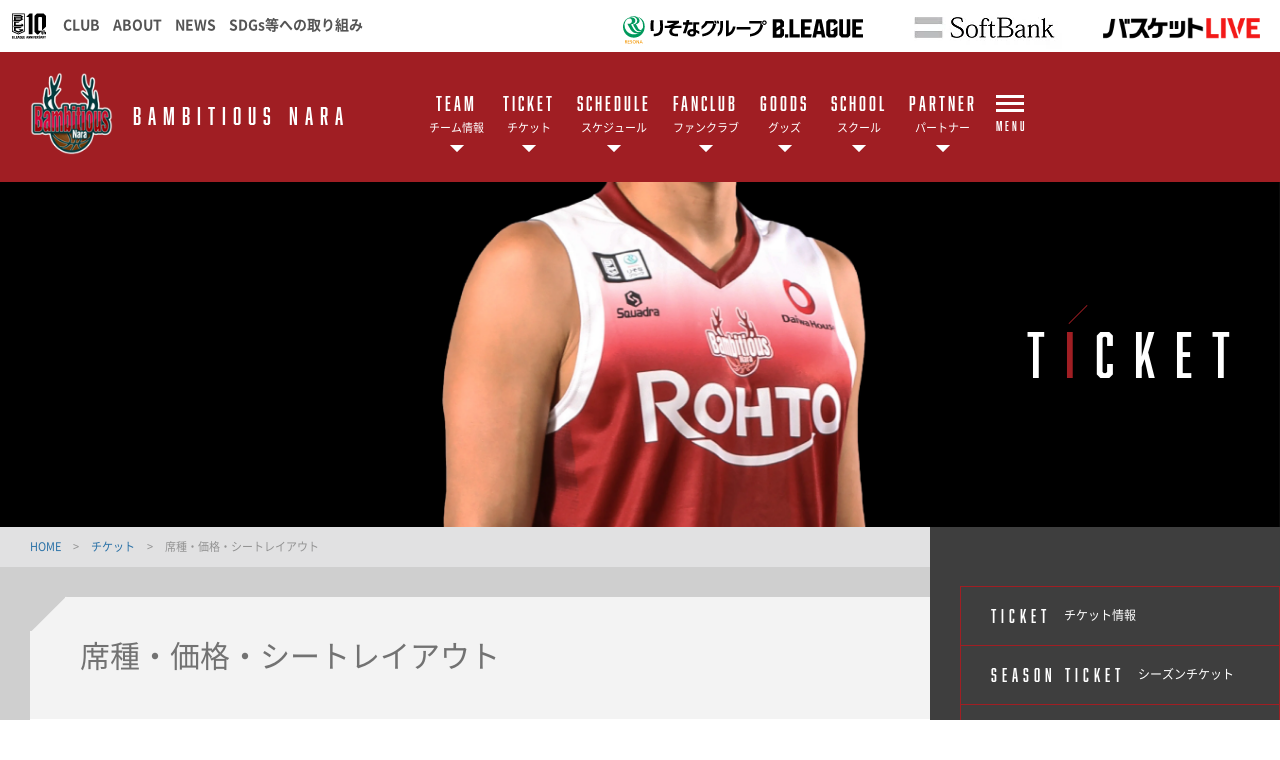

--- FILE ---
content_type: text/html; charset=utf-8
request_url: https://bambitious.jp/ticket/price.html
body_size: 19331
content:
<!DOCTYPE html>
<html lang="ja">
<head>

<meta charset="utf-8">
<meta http-equiv="X-UA-Compatible" content="IE=edge">
<meta name="viewport" content="width=device-width, initial-scale=1">
<title>2025-26シーズン市民招待・小中高生招待 | バンビシャス奈良</title>
<meta name="Description" content="バンビシャス奈良では、奈良県をホームタウンとするクラブとして、地域の皆さまと共にクラブを盛り上げていきたいという想いから、「市民招待」や「小">
<meta name="keywords"  content="バンビシャス奈良,バスケットボール,バスケ,B.LEAGUE,Bリーグ,プロリーグ,プロバスケ">

                                        



<meta property="og:title" content="2025-26シーズン市民招待・小中高生招待">
<meta property="og:description" content="バンビシャス奈良では、奈良県をホームタウンとするクラブとして、地域の皆さまと共にクラブを盛り上げていきたいという想いから、「市民招待」や「小 ">
    
<meta property="og:type" content="website">
<meta property="og:site_name" content="バンビシャス奈良">
<meta property="og:url" content="https://bambitious.jp/ticket/price.html">
<meta property="twitter:card" content="summary_large_image">
<meta property="twitter:title" content="2025-26シーズン市民招待・小中高生招待">
<meta property="twitter:description" content="バンビシャス奈良では、奈良県をホームタウンとするクラブとして、地域の皆さまと共にクラブを盛り上げていきたいという想いから、「市民招待」や「小 ">
    
<meta name="google-site-verification" content="Idw097ePtZ6GUjgvmStUVj5HHvpZOoUGzL3KYVOq_yE" />
<meta name="google-site-verification" content="1Xe9OTPVcoQPyV5h1M3kzDAaaA_wPG_-XBJL3n_Gy60" />
<meta name="robots" content="index,follow">
<meta name="robots" content="NOODP">
<meta name="robots" content="NOYDIR">
<meta name="author" content="">


<link rel="icon" href="https://www.bleague.jp/files/user/common/img/logo/s/bn.png">
<link rel="shortcut icon" href="https://www.bleague.jp/files/user/common/img/logo/s/bn.png" type="favicon.ico">
<link rel="apple-touch-icon" size="152x152" href="https://bambitious.bl.kuroco-img.app/v=1539756731/files/user/_/common/img/libs/apple-touch-icon.png">
<link rel="home" href="/" title="バンビシャス奈良" >
<link rel="index" href="/sitemap/" title="バンビシャス奈良 サイトマップ" >
<link rel="canonical" href="https://bambitious.jp/ticket/price.html">
<link rel="alternate" media="handheld" href="https://bambitious.jp/ticket/price.html" >
<link rel="alternate" type="application/rss+xml" title="バンビシャス奈良" href="https://bambitious.jp/RSS.rdf">


<script src="https://bambitious.bl.kuroco-img.app/v=1530177996/files/user/js/redirect.js"></script>
<link href="https://bambitious.bl.kuroco-img.app/v=1600090360/files/css/front/user/bambi.css" rel="stylesheet" type="text/css" media="screen,print">
<link href="https://bambitious.bl.kuroco-img.app/v=1553751790/files/css/front/parts.css" rel="stylesheet" type="text/css" media="screen,print">
<link href="https://bambitious.bl.kuroco-img.app/v=1663043644/files/css/front/customize.css" rel="stylesheet" type="text/css" media="screen,print">
<link href="https://bambitious.bl.kuroco-img.app/v=1600090217/files/css/front/user/club_site.css" rel="stylesheet" type="text/css" media="screen,print">
<link href="https://bambitious.bl.kuroco-img.app/v=1553751790/files/css/front/user/club_site_common.css" rel="stylesheet" type="text/css" media="screen,print">
<link href="https://bambitious.bl.kuroco-img.app/v=1656920210/files/css/front/user/common-font.css" rel="stylesheet" type="text/css" media="screen,print">
<link href="https://bambitious.bl.kuroco-img.app/v=1553751790/files/css/front/user/common-font-awesome.min.css" rel="stylesheet" type="text/css" media="screen,print">
<link href="https://bambitious.bl.kuroco-img.app/v=1766027991/files/css/front/user/gadget-common.css" rel="stylesheet" type="text/css" media="screen,print">
<link href="https://bambitious.bl.kuroco-img.app/v=1553751790/files/css/front/user/gadget-contact.css" rel="stylesheet" type="text/css" media="screen,print">
<link href="https://bambitious.bl.kuroco-img.app/v=1553751790/files/css/front/user/gadget-font-awesome.min.css" rel="stylesheet" type="text/css" media="screen,print">
<link href="https://bambitious.bl.kuroco-img.app/v=1553751790/files/css/front/user/gadget-ie.css" rel="stylesheet" type="text/css" media="screen,print">
<link href="https://bambitious.bl.kuroco-img.app/v=1580909619/files/css/front/user/gadget-schedule.css" rel="stylesheet" type="text/css" media="screen,print">
<link href="https://bambitious.bl.kuroco-img.app/v=1553751790/files/css/front/user/gadget-team-color.css" rel="stylesheet" type="text/css" media="screen,print">
<link href="https://bambitious.bl.kuroco-img.app/v=1663127888/files/css/front/user/news.css" rel="stylesheet" type="text/css" media="screen,print">
<link href="https://bambitious.bl.kuroco-img.app/v=1553751790/files/css/front/user/colorbox.css" rel="stylesheet">
<!-- <link href="https://use.fontawesome.com/releases/v5.0.6/css/all.css" rel="stylesheet"> -->
<link href="https://use.fontawesome.com/releases/v6.4.2/css/all.css" rel="stylesheet">

<script type="text/javascript">
    var side_off = 0;
</script>



<!-- Google Tag Manager -->
<script>(function(w,d,s,l,i){w[l]=w[l]||[];w[l].push({'gtm.start':
new Date().getTime(),event:'gtm.js'});var f=d.getElementsByTagName(s)[0],
j=d.createElement(s),dl=l!='dataLayer'?'&l='+l:'';j.async=true;j.src=
'https://www.googletagmanager.com/gtm.js?id='+i+dl;f.parentNode.insertBefore(j,f);
})(window,document,'script','dataLayer','GTM-NK779TV');</script>
<!-- End Google Tag Manager -->



<!-- Google Tag Manager -->
<script>(function(w,d,s,l,i){w[l]=w[l]||[];w[l].push({'gtm.start':
new Date().getTime(),event:'gtm.js'});var f=d.getElementsByTagName(s)[0],
j=d.createElement(s),dl=l!='dataLayer'?'&l='+l:'';j.async=true;j.src=
'https://www.googletagmanager.com/gtm.js?id='+i+dl;f.parentNode.insertBefore(j,f);
})(window,document,'script','dataLayer','GTM-T3JDL9H');</script>
<!-- End Google Tag Manager -->

<script>
// googleアナリティクスjsコード
  (function(i,s,o,g,r,a,m){i['GoogleAnalyticsObject']=r;i[r]=i[r]||function(){
  (i[r].q=i[r].q||[]).push(arguments)},i[r].l=1*new Date();a=s.createElement(o),
  m=s.getElementsByTagName(o)[0];a.async=1;a.src=g;m.parentNode.insertBefore(a,m)
  })(window,document,'script','https://www.google-analytics.com/analytics.js','ga');
  
  ga('create', 'UA-39865518-3', 'auto');
  ga('send', 'pageview');
  
</script>

<!-- Global site tag (gtag.js) - Google Analytics -->
<script async src="https://www.googletagmanager.com/gtag/js?id=G-6EPQC5444H"></script>
<script>
  window.dataLayer = window.dataLayer || [];
  function gtag(){dataLayer.push(arguments);}
  gtag('js', new Date());

  gtag('config', 'G-6EPQC5444H');
</script>

<!-- Google Tag Manager (noscript) 20170317-->
	<noscript><iframe src="https://www.googletagmanager.com/ns.html?id=GTM-P8LQB28"
	height="0" width="0" style="display:none;visibility:hidden"></iframe></noscript>
<!-- End Google Tag Manager (noscript) -->



<!-- Google Tag Manager For Bambitious 2023-10-03 -->
<script>(function(w,d,s,l,i){w[l]=w[l]||[];w[l].push({'gtm.start':
new Date().getTime(),event:'gtm.js'});var f=d.getElementsByTagName(s)[0],
j=d.createElement(s),dl=l!='dataLayer'?'&l='+l:'';j.async=true;j.src=
'https://www.googletagmanager.com/gtm.js?id='+i+dl;f.parentNode.insertBefore(j,f);
})(window,document,'script','dataLayer','GTM-56TTZBD8');</script>
<!-- End Google Tag Manager -->


<style>
@media screen and (max-width: 767px) {
	.err_block {
		width: 100%;
	}
}
</style>

</head>
<body id="page_ticket">

<!-- Google Tag Manager (noscript) -->
<noscript><iframe src="https://www.googletagmanager.com/ns.html?id=GTM-T3JDL9H"
height="0" width="0" style="display:none;visibility:hidden"></iframe></noscript>
<!-- End Google Tag Manager (noscript) -->
<!-- Google Tag Manager (noscript) For Bambitious 2023-10-03 -->
<noscript><iframe src="https://www.googletagmanager.com/ns.html?id=GTM-56TTZBD8"
height="0" width="0" style="display:none;visibility:hidden"></iframe></noscript>
<!-- End Google Tag Manager (noscript) -->
<div id="responsive"></div>


<!-- ハンバーガーメニュー -->
<div class="layout-top-search">
  <div class="overlay" id="js-top-search-close"></div>
  <div class="content">
    <form action="">
      <input type="text" placeholder="検索ワードを入力してください。">
      <input type="submit" value="">
    </form>
  </div>
</div>

<div class="layout-popup-tnav">
  <div class="close-trigger" id="js-popup-tnav-close"></div>
  <div class="content">
    <div class="left">
    </div>
    <div class="right">
    </div>
      <ul class="tsns-wrap">
                                                        <li class="tsns02"><a rel="noopener" href="https://x.com/bambitiousnara" target="_blank" title="x"><i class="demo-icon fa-brands fa-x-twitter"></i></a></li>
                                                                                                                                                                                                                                                                                                                    <li class="tsns03"><a rel="noopener" href="https://www.facebook.com/bambitious.nara" target="_blank" title="Facebook"><i class="demo-icon icon-fb"></i></a></li>
                                                                                                                                                                                    <li class="tsns04"><a rel="noopener" href="https://www.instagram.com/bambitiousnara/" target="_blank" title="Instagram"><i class="demo-icon icon-insta"></i></a></li>
                                                                                                                                                                                    <li class="tsns05"><a rel="noopener" href="https://bambitious.jp/news/LINEaccount/" target="_blank" title="LINE"><i class="fab fa-line"></i></a></li>
                                                                                                                                                                                    <li class="tsns06"><a rel="noopener" href="https://www.youtube.com/user/bambitiousnara" target="_blank" title="YouTube"><i class="demo-icon icon-youtube-play"></i></a></li>
                                                                              </ul>
      <ul class="tnav-wrap">
            
        <li class="tnav01 has-2ndnav">
                    <a href="https://bambitious.jp/team/">
                      <p class="en is-animate "><span>TEAM</span></p>
            <p class="ja">チーム情報</p>
          </a>
                    <div class="second-nav">
                                  <a href="https://bambitious.jp/team/">
                        目次
            </a>
                                  <a href="https://bambitious.jp/team/players/">
                        選手
            </a>
                                  <a href="https://bambitious.jp/team/staffs/">
                        チームスタッフ
            </a>
                                  <a href="https://bambitious.jp/team/junior-youth/">
                        ユースチーム
            </a>
                                  <a href="https://bambitious.jp/team/cheers/">
                        オフィシャルダンスチーム「BamVenus」
            </a>
                                  <a href="https://bambitious.jp/team/outline/">
                        バンビシャス奈良の概要
            </a>
                                  <a href="https://bambitious.jp/team/shikatche/">
                        チームキャラクター「シカッチェ」
            </a>
                    </div>
                  </li>
            
        <li class="tnav02 has-2ndnav">
                    <a href="https://bambitious.jp/ticket/about25-26/">
                      <p class="en is-animate "><span>TICKET</span></p>
            <p class="ja">チケット</p>
          </a>
                    <div class="second-nav">
                                  <a href="https://bambitious.jp/ticket/about25-26/">
                        チケット情報
            </a>
                                  <a href="https://bambitious.jp/ticket/25-26season/">
                        シーズンチケット
            </a>
                                  <a href="https://bambitious.jp/ticket/2526discount">
                        市民招待デー・小中高生招待デー
            </a>
                                  <a href="https://bambitious.jp/ticket/resale/">
                        公式リセールサービス
            </a>
                                  <a href="https://bambitious.jp/ticket/arena/">
                        試合会場
            </a>
                                  <a href="https://bambitious.jp/ticket/manners25-26/">
                        観戦マナー
            </a>
                                  <a href="https://bambitious.jp/audience-policy/">
                        試合観戦約款
            </a>
                    </div>
                  </li>
            
        <li class="tnav03 has-2ndnav">
                    <a href="https://bambitious.jp/schedule/schedule/">
                      <p class="en is-animate "><span>SCHEDULE</span></p>
            <p class="ja">スケジュール</p>
          </a>
                    <div class="second-nav">
                                  <a href="https://bambitious.jp/schedule/schedule/">
                        スケジュール
            </a>
                                  <a href="https://bambitious.jp/schedule/schedule/gamelist/">
                        スケジュール一覧
            </a>
                    </div>
                  </li>
            
        <li class="tnav04 has-2ndnav">
                    <a href="https://bambitious.jp/fanclub/2025">
                      <p class="en is-animate "><span>FANCLUB</span></p>
            <p class="ja">ファンクラブ</p>
          </a>
                    <div class="second-nav">
                                  <a href="https://bambitious.jp/fanclub/2025">
                        ファンクラブのご案内
            </a>
                                  <a href="https://bambitious.jp/fanclub/howto_2025-26/">
                        【2025-26シーズン】お申込みについて
            </a>
                                  <a href="https://bambitious.jp/fanclub/honorarymember/">
                        名誉会員
            </a>
                                  <a rel="noopener" href="https://bleague-ticket.psrv.jp/member/login?redirect=%2Fmember%2Findex" target="_blank">
                        会員マイページ
            </a>
                                  <a rel="noopener" href="https://bambitious.jp/fanclub/ticket_2025-26/" target="_blank">
                        FC特典チケット ご利用方法
            </a>
                                  <a rel="noopener" href="https://www.shikatche-friends.com/2025-26/" target="_blank">
                        シカッチェフレンズ
            </a>
                    </div>
                  </li>
            
        <li class="tnav05 has-2ndnav">
                    <a rel="noopener" href="https://www.bleague-shop.jp/bn/" target="_blank">
                      <p class="en is-animate "><span>GOODS</span></p>
            <p class="ja">グッズ</p>
          </a>
                    <div class="second-nav">
                                  <a rel="noopener" href="https://www.bleague-shop.jp/bn/" target="_blank">
                        オンラインショップ
            </a>
                                  <a href="https://bambitious.jp/goods/shop/">
                        グッズ取扱店舗
            </a>
                    </div>
                  </li>
            
        <li class="tnav06 has-2ndnav">
                    <a href="https://bambitious.jp/school/">
                      <p class="en is-animate "><span>SCHOOL</span></p>
            <p class="ja">スクール</p>
          </a>
                    <div class="second-nav">
                                  <a href="https://bambitious.jp/school/">
                        スクールについて
            </a>
                                  <a href="https://bambitious.jp/school/basketball/">
                        バスケットボールスクール
            </a>
                                  <a href="https://bambitious.jp/school/cheerdance/">
                        チアダンススクール
            </a>
                                  <a href="https://bambitious.jp/school/coach/">
                        スクールコーチ
            </a>
                    </div>
                  </li>
            
        <li class="tnav07 has-2ndnav">
                    <a href="https://bambitious.jp/partner/">
                      <p class="en is-animate "><span>PARTNER</span></p>
            <p class="ja">パートナー</p>
          </a>
                    <div class="second-nav">
                                  <a href="https://bambitious.jp/partner/">
                        目次
            </a>
                                  <a href="https://bambitious.jp/partner/recuit/">
                        パートナー募集
            </a>
                                  <a href="https://bambitious.jp/partner/teampartner/">
                        チームパートナー
            </a>
                                  <a href="https://bambitious.jp/partner/supportvending/">
                        応援自販機
            </a>
                                  <a href="https://bambitious.jp/partner/telephonepole/">
                        応援電柱広告
            </a>
                    </div>
                  </li>
            
        <li class="tnav08 has-2ndnav">
                    <a href="https://bambitious.jp/regional/">
                      <p class="en is-animate "><span>REGIONAL</span></p>
            <p class="ja">地域活動</p>
          </a>
                    <div class="second-nav">
                                  <a href="https://bambitious.jp/regional/">
                        目次
            </a>
                                  <a href="https://bambitious.jp/regional/39/">
                        39ホームタウン宣言
            </a>
                                  <a href="https://bambitious.jp/regional/arena/">
                        アリーナ構想
            </a>
                                  <a href="https://bambitious.jp/regional/volunteer/">
                        ボランティアスタッフ
            </a>
                                  <a href="https://bambitious.jp/regional/clinic/">
                        クリニック
            </a>
                                  <a href="https://bambitious.jp/regional/visitschool/">
                        学校訪問
            </a>
                                  <a href="https://bambitious.jp/regional/otheractivity/">
                        その他の活動
            </a>
                    </div>
                  </li>
            
        <li class="tnav09">
                    <a href="https://bambitious.jp/news/">
                      <p class="en is-animate "><span>NEWS</span></p>
            <p class="ja">ニュース</p>
          </a>
                  </li>
            
        <li class="tnav010 has-2ndnav">
                    <a href="https://bambitious.jp/company/">
                      <p class="en is-animate "><span>COMPANY</span></p>
            <p class="ja">会社概要</p>
          </a>
                    <div class="second-nav">
                                  <a href="https://bambitious.jp/company/">
                        目次
            </a>
                                  <a href="https://bambitious.jp/company/company/">
                        会社概要
            </a>
                                  <a href="https://bambitious.jp/company/contact/">
                        お問い合わせ
            </a>
                                  <a href="https://bambitious.jp/company/compliance/">
                        暴力団排除宣言
            </a>
                                  <a href="https://bambitious.jp/company/privacy/">
                        プライバシーポリシー
            </a>
                                  <a href="https://bambitious.jp/company/terms/">
                        利用規約
            </a>
                    </div>
                  </li>
              <li class="team-nav-trigger js-popup-tnav-open">
          <div class="icn-wrap">
            <div class="icn"><span></span></div>
            <span class="title">MENU</span>
          </div>
        </li>
      </ul>

      <div class="team-nav-trigger sp">
          <div class="icn"><span></span></div>
          <span class="title">MENU</span>
      </div>
    </div>
</div>
<header class="layout-team-header bg-main">
    <div class="inner">
        <div class="team-sns no-fanclub">
            <ul class="tsns-wrap">
                                                                        <li class="tsns02"><a rel="noopener" href="https://x.com/bambitiousnara" target="_blank"><i class="demo-icon fa-brands fa-x-twitter"></i></a></li>
                                                                                                                                                                                                                                                                                                                                                                                                        <li class="tsns03"><a rel="noopener" href="https://www.facebook.com/bambitious.nara" target="_blank"><i class="demo-icon icon-fb"></i></a></li>
                                                                                                                                                                                                                                    <li class="tsns04"><a rel="noopener" href="https://www.instagram.com/bambitiousnara/" target="_blank"><i class="demo-icon icon-insta"></i></a></li>
                                                                                                                                                                                                                                    <li class="tsns05"><a rel="noopener" href="https://bambitious.jp/news/LINEaccount/" target="_blank"><i class="fab fa-line"></i></a></li>
                                                                                                                                                                                                                                    <li class="tsns06"><a rel="noopener" href="https://www.youtube.com/user/bambitiousnara" target="_blank"><i class="demo-icon icon-youtube-play"></i></a></li>
                                                                                                                <!-- <li class="tsns01"><a href="#" class="js-top-search-open"><i class="demo-icon icon-search"></i></a></li>
                <li class="tsns02"><a rel="noopener" href="https://twitter.com/hiroshimadflies" target="_blank"><i class="demo-icon icon-twt"></i></a></li>
                <li class="tsns03"><a rel="noopener" href="https://www.facebook.com/hiroshimadragonflies/" target="_blank"><i class="demo-icon icon-fb"></i></a></li>
                <li class="tsns04"><a rel="noopener" href="https://www.instagram.com/hiroshimadragonflies/" target="_blank"><i class="demo-icon icon-insta"></i></a></li> -->
            </ul>
        </div>

        <div class="team-logo-wrap">
            <h1 class="team-logo"><a href="https://bambitious.jp/"><img src="https://www.bleague.jp/files/user/common/img/logo/s/bn.png" alt="バンビシャス奈良"></a></h1>
                        <p class="en">BAMBITIOUS NARA</p>
        </div>

        <div class="team-nav-trigger js-popup-tnav-open sp">
            <div class="icn"><span></span></div>
            <span class="title">MENU</span>
        </div>
        <div class="team-nav">
            <div class="side-btn side-prev"></div>
            <div class="side-btn side-next"></div>
            <div class="team-nav-scroll">
                <div class="team-nav-inner">
                    <ul class="tnav-wrap">
                                        
                                            <li class="tnav01 has-2ndnav">
                                                        <a href="https://bambitious.jp/team/">
                                                            <p class="en is-animate"><span>TEAM</span></p>
                                <p class="ja">チーム情報</p>
                            </a>
                                                        <div class="second-nav">
                                                                                    <a href="https://bambitious.jp/team/">
                                                        目次
                            </a>
                                                                                    <a href="https://bambitious.jp/team/players/">
                                                        選手
                            </a>
                                                                                    <a href="https://bambitious.jp/team/staffs/">
                                                        チームスタッフ
                            </a>
                                                                                    <a href="https://bambitious.jp/team/junior-youth/">
                                                        ユースチーム
                            </a>
                                                                                    <a href="https://bambitious.jp/team/cheers/">
                                                        オフィシャルダンスチーム「BamVenus」
                            </a>
                                                                                    <a href="https://bambitious.jp/team/outline/">
                                                        バンビシャス奈良の概要
                            </a>
                                                                                    <a href="https://bambitious.jp/team/shikatche/">
                                                        チームキャラクター「シカッチェ」
                            </a>
                                                        </div>
                                                    </li>
                                                            
                                            <li class="tnav02 has-2ndnav">
                                                        <a href="https://bambitious.jp/ticket/about25-26/">
                                                            <p class="en is-animate"><span>TICKET</span></p>
                                <p class="ja">チケット</p>
                            </a>
                                                        <div class="second-nav">
                                                                                    <a href="https://bambitious.jp/ticket/about25-26/">
                                                        チケット情報
                            </a>
                                                                                    <a href="https://bambitious.jp/ticket/25-26season/">
                                                        シーズンチケット
                            </a>
                                                                                    <a href="https://bambitious.jp/ticket/2526discount">
                                                        市民招待デー・小中高生招待デー
                            </a>
                                                                                    <a href="https://bambitious.jp/ticket/resale/">
                                                        公式リセールサービス
                            </a>
                                                                                    <a href="https://bambitious.jp/ticket/arena/">
                                                        試合会場
                            </a>
                                                                                    <a href="https://bambitious.jp/ticket/manners25-26/">
                                                        観戦マナー
                            </a>
                                                                                    <a href="https://bambitious.jp/audience-policy/">
                                                        試合観戦約款
                            </a>
                                                        </div>
                                                    </li>
                                                            
                                            <li class="tnav03 has-2ndnav">
                                                        <a href="https://bambitious.jp/schedule/schedule/">
                                                            <p class="en is-animate"><span>SCHEDULE</span></p>
                                <p class="ja">スケジュール</p>
                            </a>
                                                        <div class="second-nav">
                                                                                    <a href="https://bambitious.jp/schedule/schedule/">
                                                        スケジュール
                            </a>
                                                                                    <a href="https://bambitious.jp/schedule/schedule/gamelist/">
                                                        スケジュール一覧
                            </a>
                                                        </div>
                                                    </li>
                                                            
                                            <li class="tnav04 has-2ndnav">
                                                        <a href="https://bambitious.jp/fanclub/2025">
                                                            <p class="en is-animate"><span>FANCLUB</span></p>
                                <p class="ja">ファンクラブ</p>
                            </a>
                                                        <div class="second-nav">
                                                                                    <a href="https://bambitious.jp/fanclub/2025">
                                                        ファンクラブのご案内
                            </a>
                                                                                    <a href="https://bambitious.jp/fanclub/howto_2025-26/">
                                                        【2025-26シーズン】お申込みについて
                            </a>
                                                                                    <a href="https://bambitious.jp/fanclub/honorarymember/">
                                                        名誉会員
                            </a>
                                                                                    <a rel="noopener" href="https://bleague-ticket.psrv.jp/member/login?redirect=%2Fmember%2Findex" target="_blank">
                                                        会員マイページ
                            </a>
                                                                                    <a rel="noopener" href="https://bambitious.jp/fanclub/ticket_2025-26/" target="_blank">
                                                        FC特典チケット ご利用方法
                            </a>
                                                                                    <a rel="noopener" href="https://www.shikatche-friends.com/2025-26/" target="_blank">
                                                        シカッチェフレンズ
                            </a>
                                                        </div>
                                                    </li>
                                                            
                                            <li class="tnav05 has-2ndnav">
                                                        <a rel="noopener" href="https://www.bleague-shop.jp/bn/" target="_blank">
                                                            <p class="en is-animate"><span>GOODS</span></p>
                                <p class="ja">グッズ</p>
                            </a>
                                                        <div class="second-nav">
                                                                                    <a rel="noopener" href="https://www.bleague-shop.jp/bn/" target="_blank">
                                                        オンラインショップ
                            </a>
                                                                                    <a href="https://bambitious.jp/goods/shop/">
                                                        グッズ取扱店舗
                            </a>
                                                        </div>
                                                    </li>
                                                            
                                            <li class="tnav06 has-2ndnav">
                                                        <a href="https://bambitious.jp/school/">
                                                            <p class="en is-animate"><span>SCHOOL</span></p>
                                <p class="ja">スクール</p>
                            </a>
                                                        <div class="second-nav">
                                                                                    <a href="https://bambitious.jp/school/">
                                                        スクールについて
                            </a>
                                                                                    <a href="https://bambitious.jp/school/basketball/">
                                                        バスケットボールスクール
                            </a>
                                                                                    <a href="https://bambitious.jp/school/cheerdance/">
                                                        チアダンススクール
                            </a>
                                                                                    <a href="https://bambitious.jp/school/coach/">
                                                        スクールコーチ
                            </a>
                                                        </div>
                                                    </li>
                                                            
                                            <li class="tnav07 has-2ndnav">
                                                        <a href="https://bambitious.jp/partner/">
                                                            <p class="en is-animate"><span>PARTNER</span></p>
                                <p class="ja">パートナー</p>
                            </a>
                                                        <div class="second-nav">
                                                                                    <a href="https://bambitious.jp/partner/">
                                                        目次
                            </a>
                                                                                    <a href="https://bambitious.jp/partner/recuit/">
                                                        パートナー募集
                            </a>
                                                                                    <a href="https://bambitious.jp/partner/teampartner/">
                                                        チームパートナー
                            </a>
                                                                                    <a href="https://bambitious.jp/partner/supportvending/">
                                                        応援自販機
                            </a>
                                                                                    <a href="https://bambitious.jp/partner/telephonepole/">
                                                        応援電柱広告
                            </a>
                                                        </div>
                                                    </li>
                                                            
                                                            
                                                            
                                                                <li class="team-nav-trigger js-popup-tnav-open">
                            <div class="icn-wrap">
                                <div class="icn"><span></span></div>
                                <span class="title">MENU</span>
                            </div>
                        </li>
                    </ul>
                </div>
            </div>
        </div>
    </div>
</header>

    <div class="layout-subpage-header">
                                                                                                                                                                                                                                                                                                                                                                                                                                                                                                                                                                                                                                                                                                                                                                                                                                                                                                                                                                                                                                                                                                                                            <img class="subpage-image" src="https://bambitious.bl.kuroco-img.app/v=1757564755/files/topics/39_ext_05_0.jpg" alt="TICKET">
                                                                                                                                                                    <h2 class="subpage-title" id="js-subpage-title-deco">TICKET</h2>
                                                                                                                                                                                                                                    </div>



<div class="layout-subpage-header">
    
</div>



<div class="layout-content">
    <div class="layout-main">
    <div class="bread">
          <span class="txt-main">
      <a href="https://bambitious.jp/">
        HOME      </a>
    </span>
    <span class="divide">&gt;</span>
              <span>2025-26シーズン市民招待・小中高生招待</span>
      </div>

    <div class="layout-second">
    
    <article class="body">
  <header class="second-header">
    <div class="second-header-layout">
      <div class="top">
        <div class="slice">&nbsp;</div>
      </div>
      <div class="btm">
        <div class="title-wrap">
          <h1 class="title">2025-26シーズン市民招待・小中高生招待</h1>
        </div>
      </div>
    </div>
  </header>

  <div class="second-body">
  バンビシャス奈良では、奈良県をホームタウンとするクラブとして、地域の皆さまと共にクラブを盛り上げていきたいという想いから、「市民招待」や「小中高生招待」を開催しています。<br data-end="160" data-start="157">
試合観戦を通して奈良のスポーツを一緒に盛り上げていただければ幸いです。<br>
これら&rdquo;招待デー&rdquo;の開催日では、対象地域在住の方や在学の方をご招待いたします。<br>
<br>
無料でご観戦いただけるこの機会に、ぜひアリーナへお越しください。皆さまのご来場を心よりお待ちしております！<br>
※「市民招待」「小中高生招待」は、開催日によって対象地域が変わります。都度ご確認の上、お申込み願います。<br>
&nbsp;
<div class="link-wrap tac"><a class="link-radius" href="#7th">1月31日（土）</a><a class="link-radius" href="#8th">2月1日（日）</a><a class="link-radius" href="#9th">2月7日（土）・8日（日）</a><a class="link-radius" href="#11th">2月14日（土）・15日（日）</a><a class="link-radius" href="#howtobuy">申込方法</a></div>
&nbsp;&nbsp;

<h3><a id="10th" name="10th"></a>1月31日（土）・2月1日（日）<br>
2月7日（土）・8日（日）<br>
2月14日（土）・15日（日）<br>
&ldquo;市民招待・小中高生招待&rdquo;</h3>

<hr>1月31日（土）・2月1日（日）ベルテックス静岡戦、2月7日（土）・8日（日）愛媛オレンジバイキングス戦、2月14日（土）・15日（日）鹿児島レブナイズ戦では、<strong>対象に応じた皆さまを2階自由席にご招待、1階ベンチ側指定席に優待価格でご案内</strong>いたします。<br>
この機会にぜひバンビシャス奈良ホームゲームにご来場ください！<br>
<br>
<strong>＜招待試合概要＞</strong>

<h3><a id="7th" name="7th"></a>①</h3>
日程：1月31日（土）<br>
対戦相手：ベルテックス静岡<br>
会場：ロートアリーナ奈良（奈良市中央体育館）<br>
対象：天理市、生駒市、山添村に在住、在学、在勤の皆さま<br>
<br>
<strong>＜ご案内席種＞</strong><br>
2階自由席（大人）　：<b>無料</b>（通常前売価格&nbsp; 2,200円）<br>
2階自由席（小中高）：<strong>無料</strong>（通常前売価格&nbsp; 1,000円）<br>
<br>
申込期間：1月30日（金） 23:59まで<br>
<br>
&nbsp;
<h3><a id="8th" name="8th"></a>②</h3>
日程：2月1日（日）<br>
対戦相手：ベルテックス静岡<br>
会場：ロートアリーナ奈良（奈良市中央体育館）<br>
対象：奈良県在住または在学中の小中高生<br>
<br>
<strong>＜ご案内席種＞</strong><br>
2階自由席（小中高）：<strong>無料</strong>（通常前売価格&nbsp; 1,000円）<br>
2階自由席（大人）　：<b>500円</b>（通常前売価格&nbsp; 2,200円）<br>
<br>
申込期間：1月31日（土） 23:59まで<br>
<br>
&nbsp;
<h3><a id="9th" name="9th"></a>③</h3>
日程：2月7日（土）・8日（日）<br>
対戦相手：愛媛オレンジバイキングス<br>
会場：ロートアリーナ奈良（奈良市中央体育館）<br>
対象：大和郡山市、平郡町、三郷町、斑鳩町、安堵町、河合町<br>
王寺町、上牧町、広陵町、川西町、 田原本町、三宅町<br>
に在住、在学、在勤の皆さま<br>
<br>
<strong>＜ご案内席種＞</strong><br>
2階自由席（大人）　：<b>無料</b>（通常前売価格&nbsp; 2,200円）<br>
2階自由席（小中高）：<strong>無料</strong>（通常前売価格&nbsp; 1,000円）<br>
<br>
申込期間：各試合前日23:59まで<br>
<br>
&nbsp;
<h3><a id="11th" name="11th"></a>④</h3>
日程：2月14日（土）・15日（日）<br>
対戦相手：愛媛オレンジバイキングス<br>
会場：ジェイテクトアリーナ奈良（橿原公苑第一体育館）<br>
対象：大和高田市、橿原市、桜井市、五條市、御所市、香芝市<br>
葛城市、宇陀市、三宅町、田原本町、曽爾村、御杖村、高取町<br>
明日香村、広陵町、吉野町、大淀町、下市町、黒滝村、天川村<br>
野迫川村、十津川村、下北山村、上北山村、川上村、東吉野村<br>
川西町、河合町、王寺町、上牧町<br>
に在住、在学、在勤の皆さま<br>
<br>
<strong>＜ご案内席種＞</strong><br>
2階自由席（大人）　：<b>無料</b>（通常前売価格&nbsp; 2,200円）<br>
2階自由席（小中高）：<strong>無料</strong>（通常前売価格&nbsp; 1,000円）<br>
1階ベンチ側指定席（大人）：<strong>1,700円</strong>（通常前売価格&nbsp; &nbsp;3,500円）<br>
1階ベンチ側指定席（小中高）：<strong>700円</strong>（通常前売価格&nbsp; 2,500円）<br>
<br>
申込期間：1月16日（金）18:00～各試合前日23:59まで
<h3>&nbsp;</h3>
<br>
※1回のお申込みにつき、最大4枚までお申込みいただけます。<br>
※同伴者様も対象地域在住の方であれば、無料もしくはご優待価格で受付させていただきます。<br>
※ご案内席種が売り切れ次第、販売は終了となります。<br>
※本チケットからの指定席へのランクアップはいたしかねますので、あらかじめご了承願います。<br>
※申込期間外は受付できません。当日受付も実施いたしませんので、ご注意願います。<br>
<br>
<strong>＜お申込み＞　※事前申込のみ</strong><br>
市民招待・小中高生招待のご予約は下記<a href="#howtobuy">申込方法</a>をご確認ください。<br>
&nbsp;
<h3>&nbsp;</h3>
&nbsp;

<h3><a id="howtobuy" name="howtobuy"></a>申込方法</h3>

<hr><br>
①以下、QRコードを読み取り、もしくはURLから申込サイトへアクセス。<br>
<br>
<strong>＜1月31日＞</strong><br>
<a rel="noopener" href="https://bambitious.jp/files/user/202512131439_3.png" target="_blank"><img alt="" height="142" src="https://bambitious.bl.kuroco-img.app/v=1765604398/files/user/202512131439_3-142x142.png" style="float:left" width="142"></a><br>
<br>
<br>
<br>
<br>
<br>
<br>
<br>
<br>
▼専用申込サイト<br>
<a href="https://bleague-ticket.psrv.jp/sales/BN/flex202526/0131comp">https://bleague-ticket.psrv.jp/sales/BN/flex202526/0131comp</a><br>
<br>
<br>
<strong>＜2月1日＞</strong><br>
<a rel="noopener" href="https://bambitious.jp/files/user/202512131439_4.png" target="_blank"><img alt="" height="140" src="https://bambitious.bl.kuroco-img.app/v=1765604398/files/user/202512131439_4-140x140.png" style="float:left" width="140"></a><br>
<br>
<br>
<br>
<br>
<br>
<br>
<br>
<br>
▼専用申込サイト<br>
<a href="https://bleague-ticket.psrv.jp/sales/BN/flex202526/0201comp">https://bleague-ticket.psrv.jp/sales/BN/flex202526/0201comp</a><br>
<br>
<br>
<strong>＜2月7日・8日＞</strong><br>
<a rel="noopener" href="https://bambitious.jp/files/user/202512282355_1.png" target="_blank"><img alt="" height="140" src="https://bambitious.bl.kuroco-img.app/v=1766933710/files/user/202512282355_1-140x140.png" style="float:left" width="140"></a><br>
<br>
<br>
<br>
<br>
<br>
<br>
<br>
<br>
▼専用申込サイト<br>
<a href="https://bleague-ticket.psrv.jp/sales/BN/flex202526/0207comp">https://bleague-ticket.psrv.jp/sales/BN/flex202526/0207comp</a><br>
<br>
<br>
<strong>＜2月14日・15日＞</strong><br>
<a rel="noopener" href="https://bambitious.jp/files/user/202601072224_1.png" target="_blank"><img alt="" height="139" src="https://bambitious.bl.kuroco-img.app/v=1767792258/files/user/202601072224_1-139x139.png" style="float:left" width="139"></a><br>
<br>
<br>
<br>
<br>
<br>
<br>
<br>
<br>
▼専用申込サイト<br>
<strong><a href="https://bleague-ticket.psrv.jp/sales/BN/flex202526/021415comp"><span style="font-size: 14px; color: initial; text-align: initial; text-decoration-line: initial; white-space: initial;">https://bleague-ticket.psrv.jp/sales/BN/flex202526/021415comp</span></a></strong><br>
<br>
<br>
<br>
②「Bリーグチケット」にログインまたは新規登録（無料）後、「購入する」をクリック。<br>
<a rel="noopener" href="https://bambitious.jp/files/user/202309062142_1.jpg" target="_blank"><img alt="" src="https://bambitious.bl.kuroco-img.app/v=1694004126/files/user/202309062142_1-300x0.jpg" width="300"></a><br>
<br>
<br>
<br>
③希望されるチケット枚数を選択（一回のお申込みで最大4枚までお申し込みいただけます）。<br>
<a rel="noopener" href="https://bambitious.jp/files/user/202309062142_2.jpg" target="_blank"><img alt="" src="https://bambitious.bl.kuroco-img.app/v=1694004126/files/user/202309062142_2-300x0.jpg" width="300"></a><br>
<br>
<br>
④チケットのお受け取り方法を選択。<br>
<a rel="noopener" href="https://bambitious.jp/files/user/202309062142_3.jpg" target="_blank"><img alt="" src="https://bambitious.bl.kuroco-img.app/v=1694004126/files/user/202309062142_3-300x0.jpg" width="300"></a><br>
<br>
■モバイルIDチケット<br>
スマホに表示される、QRチケットを当日ご提示いただく方法になります。<br>
※「Bスマチケ」アプリの<strong><a href="http://sp.bleague-ticket.jp/app/">ダウンロード</a></strong>が必須となります。<br>
<br>
■PDFチケット（紙チケット）<br>
メールでPDFのチケットデータが届きますので、事前にご自宅やコンビニで印刷して当日お持ちください。<br>
<br>
<br>
⑤下記画面が表示されたらお申込み完了となります。<br>
※別途お申込み完了メールも届きますので、ご確認ください。<br>
<a rel="noopener" href="https://bambitious.jp/files/user/202508291156_1.jpg" target="_blank"><img alt="" src="https://bambitious.bl.kuroco-img.app/v=1756436162/files/user/202508291156_1-300x0.jpg" style="float:left" width="300"></a><br>
<br>
<br>
<br>
<br>
<br>
<br>
<br>
<br>
<br>
<br>
<br>
<br>
<br>
<br>
<br>
<br>
<br>
<br>
<br>
注意事項<br>
・Bリーグの会員登録が必須となります。<br>
・未成年の方で、ご来場をご希望の場合は、保護者の方に各種登録を行っていただきますよう、お願いします。<br>
・対象地域外からのお申し込みの場合は、通常の前売価格でのご案内となります。<br>
・ご招待の対象席種からのランクアップはいたしかねます。<br>
<br>
<br>
【本件に関するお問い合わせ】<br>
バンビシャス奈良　チケット事務局<br>
<a href="mailto:ticket@bambitious.jp">ticket@bambitious.jp</a>
  </div>
</article>


<script src="http://ajax.googleapis.com/ajax/libs/jquery/1.11.0/jquery.min.js"></script><script src="https://bambitious.bl.kuroco-img.app/v=1530148360/files/user/_/common/js/regional/main.js"></script>


    </div>
    
    
    </div>
    <div class="layout-side"> 
    
<script type="text/javascript">
    var side_off = 0;
</script>

        
    <div class="layout-side-inner">
      <div class="component-sidenav">
        <div class="side-btn side-prev"></div>
        <div class="side-btn side-next"></div>
        <div class="component-sidenav-inner">
                                                          
                                                            <a href="https://bambitious.jp/ticket/about25-26/">
                                  <span class="en">TICKET</span>
                  <span class="ja">チケット情報</span>
                  </a>
                                                <a href="https://bambitious.jp/ticket/25-26season/">
                                  <span class="en">SEASON TICKET</span>
                  <span class="ja">シーズンチケット</span>
                  </a>
                                                <a href="https://bambitious.jp/ticket/2526discount">
                                  <span class="en"></span>
                  <span class="ja">市民招待デー・小中高生招待デー</span>
                  </a>
                                                <a href="https://bambitious.jp/ticket/resale/">
                                  <span class="en">RESALE　SERVICE</span>
                  <span class="ja">公式リセールサービス</span>
                  </a>
                                                <a href="https://bambitious.jp/ticket/arena/">
                                  <span class="en">ARENA</span>
                  <span class="ja">試合会場</span>
                  </a>
                                                <a href="https://bambitious.jp/ticket/manners25-26/">
                                  <span class="en">MANNERS</span>
                  <span class="ja">観戦マナー</span>
                  </a>
                                                <a href="https://bambitious.jp/audience-policy/">
                                  <span class="en">AUDIENCE POLICY</span>
                  <span class="ja">試合観戦約款</span>
                  </a>
                                                                                                                                                                                                                          </div>
      </div>
    </div>
    
    <div class="component-sp-sidenav" id="js-sidenav-sp">
      <div class="component-sidenav">
        <div class="side-btn side-prev"></div>
        <div class="side-btn side-next"></div>
        <div class="component-sidenav-inner">
                                                                      
                                                <a href="https://bambitious.jp/ticket/about25-26/">
                  <span class="en">TICKET</span>
                  <span class="ja">チケット情報</span>
                  </a>
                                  <a href="https://bambitious.jp/ticket/25-26season/">
                  <span class="en">SEASON TICKET</span>
                  <span class="ja">シーズンチケット</span>
                  </a>
                                  <a href="https://bambitious.jp/ticket/2526discount">
                  <span class="en"></span>
                  <span class="ja">市民招待デー・小中高生招待デー</span>
                  </a>
                                  <a href="https://bambitious.jp/ticket/resale/">
                  <span class="en">RESALE　SERVICE</span>
                  <span class="ja">公式リセールサービス</span>
                  </a>
                                  <a href="https://bambitious.jp/ticket/arena/">
                  <span class="en">ARENA</span>
                  <span class="ja">試合会場</span>
                  </a>
                                  <a href="https://bambitious.jp/ticket/manners25-26/">
                  <span class="en">MANNERS</span>
                  <span class="ja">観戦マナー</span>
                  </a>
                                  <a href="https://bambitious.jp/audience-policy/">
                  <span class="en">AUDIENCE POLICY</span>
                  <span class="ja">試合観戦約款</span>
                  </a>
                                                                                                                                                                                                                                                                      </div>
      </div>
    </div>


    
    </div>
</div>




</div><!-- /.l-container--wrap -->
<!-- 全体のページに反映させる場合ここに記述 ここから-->
<!--
<div class="layout-sponsors">
	<section class="bnr-box bnrBox-1">
		<h2 class="bnrBox-ttl">ウェアサプライヤー</h2>
		<ul>
		    			                			                		</ul>
	</section>
	<section class="bnr-box bnrBox-2">
		<h2 class="bnrBox-ttl">プラチナパートナー</h2>
		<ul>
						    						    					</ul>
	</section>
	<section class="bnr-box bnrBox-3">
		<h2 class="bnrBox-ttl">ゴールドパートナー</h2>
		<ul>
						    						    					</ul>
		<ul>
						    						    			        <li><a rel="noopener" target="_blank" href="http://example.com"><img src="https://bambitious.bl.kuroco-img.app/v=/files/user/images/top/top_ft_toyo.jpg" alt="test1"></a></li>
			    					</ul>
	</section>
	<section class="bnr-box bnrBox-4">
		<h2 class="bnrBox-ttl">シルバーパートナー</h2>
		<ul>
						    						    					</ul>
	</section>
	<section class="bnr-box bnrBox-4">
		<h2 class="bnrBox-ttl">ブロンズパートナー</h2>
		<ul>
						    						    					</ul>
	</section>
	<section class="bnr-box bnrBox-5">
		<h2 class="bnrBox-ttl">パートナー</h2>
		<ul>
						    						    					</ul>
	</section>
	<section class="bnr-box bnrBox-5">
		<h2 class="bnrBox-ttl">サプライヤー</h2>
		<ul>
						    						    					</ul>
	</section>
	<section class="bnr-box bnrBox-5">
		<h2 class="bnrBox-ttl">メディカルパートナー</h2>
		<ul>
						    						    					</ul>
	</section>
</div>-->

<div class="layout-sponsors">
<section class="section_sponsors">
<h2>オフィシャルパートナー</h2>

<section class="sec_partner">
<h3><span>トップパートナー</span></h3>

<ul class="partner00">
	<li><a rel="noopener" href="https://www.rohto.co.jp/" target="_blank"><img alt="ロート製薬" src="https://bambitious.bl.kuroco-img.app/v=1719989380/files/user/_/common/img/sponsor/top/rohto-2.gif" width="300"></a></li>
</ul>

<h3><span>ダイヤモンドパートナー</span></h3>

<ul class="partner00">
	<li><a rel="noopener" href="https://www.daiwahouse.co.jp/index.html" target="_blank"><img alt="大和ハウス" src="https://bambitious.bl.kuroco-img.app/v=1594013578/files/user/_/common/img/sponsor/diamond/daiwahouse.png" width="250"></a></li>
</ul>

<h3><span>プラチナパートナー</span></h3>

<ul class="partner01">
	<li><a rel="noopener" href="http://squadra.jp/" target="_blank"><img alt="株式会社アクラム" src="https://bambitious.bl.kuroco-img.app/v=1530016249/files/user/_/common/img/sponsor/platinum/akuram.gif" width="200"></a></li>
	<li><a rel="noopener" href="https://kohwa-chem-recruit.com/" target="_blank"><img alt="株式会社宏和化成工業所" src="https://bambitious.bl.kuroco-img.app/v=1530016249/files/user/_/common/img/sponsor/platinum/kouwakasei.gif" width="200"></a></li>
	<li><a rel="noopener" href="http://sakae-uk.jp/" target="_blank"><img alt="栄運輸工業株式会社" src="https://bambitious.bl.kuroco-img.app/v=1568357810/files/user/_/common/img/sponsor/platinum/sakae.gif" width="200"></a></li>
	<li><a rel="noopener" href="http://www.nara-motorschool.com/" target="_blank"><img alt="奈良自動車学校" src="https://bambitious.bl.kuroco-img.app/v=1599703617/files/user/_/common/img/sponsor/platinum/nara-motorschool.gif" width="200"></a></li>
	<li><a rel="noopener" href="http://www.wakoucai.or.jp/" target="_blank"><img alt="医療法人和幸会 阪奈中央病院" src="https://bambitious.bl.kuroco-img.app/v=1719986173/files/user/_/common/img/sponsor/platinum/wakoucai_4.gif" width="200"></a></li>
	<li><a rel="noopener" href="http://www.marusangyou.co.jp/" target="_blank"><img alt="株式会社丸産業" src="https://bambitious.bl.kuroco-img.app/v=1631843659/files/user/_/common/img/sponsor/platinum/maru.gif" width="200"></a></li>
</ul>

<h3><span>ゴールドパートナー</span></h3>

<ul class="partner02">
	<li><a rel="noopener" href="https://www.ayumo-omiso.com/" target="_blank"><img alt="株式会社AYUMO" src="https://bambitious.bl.kuroco-img.app/v=1719987124/files/user/_/common/img/sponsor/silver/ayumo-omiso.gif" width="150"></a></li>
	<li><a rel="noopener" href="https://www.uegaki-steel.jp/" target="_blank"><img alt="上柿鉄工建設株式会社" src="https://bambitious.bl.kuroco-img.app/v=1719986184/files/user/_/common/img/sponsor/gold/uegaki.gif" width="150"></a></li>
	<li><a rel="noopener" href="http://www.kajita.co.jp/" target="_blank"><img alt="株式会社鍜治田工務店" src="https://bambitious.bl.kuroco-img.app/v=1568359735/files/user/_/common/img/sponsor/silver/kajita_ad.gif" width="150"></a></li>
	<li><a rel="noopener" href="https://www.toyal.co.jp/" target="_blank"><img alt="東洋アルミニウム株式会社" src="https://bambitious.bl.kuroco-img.app/v=1726735709/files/user/_/common/img/sponsor/gold/toyal.gif" width="150"></a></li>
	<li><a rel="noopener" href="https://www.toyota-utd-nara.com/" target="_blank"><img alt="トヨタユナイテッド奈良株式会社" src="https://bambitious.bl.kuroco-img.app/v=1695875827/files/user/_/common/img/sponsor/silver/toyota-utd-nara.gif" width="150"></a></li>
	<li><a rel="noopener" href="https://www.narakenkoland.net/" target="_blank"><img alt="天然大和温泉奈良健康ランド・奈良プラザホテル" src="https://bambitious.bl.kuroco-img.app/v=1702515914/files/user/_/common/img/sponsor/partner/narakenkoland.gif" width="150"></a></li>
	<li><a rel="noopener" href="http://meishin.co.jp/" target="_blank"><img alt="株式会社明新社" src="https://bambitious.bl.kuroco-img.app/v=1664951199/files/user/_/common/img/sponsor/gold/meishinsya_2.gif" width="150"></a></li>
</ul>

<h3><span>シルバーパートナー</span></h3>

<ul class="partner02">
	<li><a rel="noopener" href="http://www.asukabiso.co.jp/" target="_blank"><img alt="アスカ美装株式会社" src="https://bambitious.bl.kuroco-img.app/v=1568359473/files/user/_/common/img/sponsor/silver/asukabisou.gif" width="150"></a></li>
	<li><a rel="noopener" href="https://www.aeonmall.com/" target="_blank"><img alt="イオンモール株式会社" src="https://bambitious.bl.kuroco-img.app/v=1719987124/files/user/_/common/img/sponsor/silver/aeonmall.gif" width="150"></a></li>
	<li><a rel="noopener" href="http://www.event21.co.jp" target="_blank"><img alt="株式会社イベント・トゥエンティ・ワン" src="https://bambitious.bl.kuroco-img.app/v=1530016249/files/user/_/common/img/sponsor/silver/event21.gif" width="150"></a></li>
	<li><a rel="noopener" href="https://ecoplatz.com/" target="_blank"><img alt="株式会社エコプラッツ" src="https://bambitious.bl.kuroco-img.app/v=1727409227/files/user/_/common/img/sponsor/silver/ecoplatz.gif" width="150"></a></li>
	<li><a rel="noopener" href="http://par-ple.jp/" target="_blank"><img alt="株式会社	エヌ・アイ・プランニング" src="https://bambitious.bl.kuroco-img.app/v=1662600341/files/user/_/common/img/sponsor/silver/parple3.gif" width="150"></a></li>
	<li><a rel="noopener" href="https://mwv.jp/" target="_blank"><img alt="株式会社MWV" src="https://bambitious.bl.kuroco-img.app/v=1756433155/files/user/_/common/img/sponsor/silver/mwv.gif" width="150"></a></li>
	<li><a rel="noopener" href="https://www.kakinohasushi.co.jp/" target="_blank"><img alt="株式会社柿の葉すし本舗たなか" src="https://bambitious.bl.kuroco-img.app/v=1530016250/files/user/_/common/img/sponsor/silver/tanaka_3.gif" width="150"></a></li>
	<li><a rel="noopener" href="https://haruhino.jp/" target="_blank"><img alt="革遊びHARUHINO" src="https://bambitious.bl.kuroco-img.app/v=1726799567/files/user/_/common/img/sponsor/silver/haruhino.gif" width="150"></a></li>
	<li><a rel="noopener" href="https://keeplaugh.co.jp/" target="_blank"><img alt="トータルカーサービス キープラフ" src="https://bambitious.bl.kuroco-img.app/v=1631846065/files/user/_/common/img/sponsor/gold/keeplaugh.gif" width="150"></a></li>
	<li><a rel="noopener" href="http://www.kirin.co.jp/products/softdrink/" target="_blank"><img alt="キリンビバレッジ株式会社" src="https://bambitious.bl.kuroco-img.app/v=1709081628/files/user/_/common/img/sponsor/silver/kirin-5.gif" width="150"></a></li>
	<li><a rel="noopener" href="https://www.kcn.jp/" target="_blank"><img alt="株式会社近鉄ケーブルネットワーク" src="https://bambitious.bl.kuroco-img.app/v=1663287639/files/user/_/common/img/sponsor/media/kcn.gif" width="150"></a></li>
	<li><a rel="noopener" href="https://keitarou-group.jp/" target="_blank"><img alt="株式会社鶏太郎" src="https://bambitious.bl.kuroco-img.app/v=1677755799/files/user/_/common/img/sponsor/silver/keitarou-group.gif" width="150"></a></li>
	<li><a rel="noopener" href="https://kosei-nara.co.jp/" target="_blank"><img alt="株式会社広成" src="https://bambitious.bl.kuroco-img.app/v=1719987124/files/user/_/common/img/sponsor/silver/kosei-nara.gif" width="150"></a></li>
	<li><a rel="noopener" href="https://www.kensetumap.com/company/399712/" target="_blank"><img alt="株式会社コスモエレベータ" src="https://bambitious.bl.kuroco-img.app/v=1695363476/files/user/_/common/img/sponsor/partner/kensetumap.gif" width="150"></a></li>
	<li><a rel="noopener" href="https://www.cotonet.jp/" target="_blank"><img alt="株式会社コトネットエンジニアリング " src="https://bambitious.bl.kuroco-img.app/v=1745392994/files/user/_/common/img/sponsor/silver/cotonet.gif" width="150"></a></li>
	<li><a rel="noopener" href="https://www.sakiyamagumi.co.jp/?doing_wp_cron=1712796491.7873868942260742187500" target="_blank"><img alt="株式会社﨑山組" src="https://bambitious.bl.kuroco-img.app/v=1719987124/files/user/_/common/img/sponsor/silver/sakiyamagumi-2.gif" width="150"></a></li>
	<li><a rel="noopener" href="http://www.sanwa-starch.com/" target="_blank"><img alt="三和澱粉工業株式会社" src="https://bambitious.bl.kuroco-img.app/v=1568366310/files/user/_/common/img/sponsor/silver/sanwadenpun.gif" width="150"></a></li>
	<li><a rel="noopener" href="https://www.skater.co.jp/" target="_blank"><img alt="スケーター株式会社" src="https://bambitious.bl.kuroco-img.app/v=1594991564/files/user/_/common/img/sponsor/silver/skater.gif" width="150"></a></li>
	<li><a rel="noopener" href="https://www.dai-ichi-life.co.jp/" target="_blank"><img alt="第一生命保険株式会社" src="https://bambitious.bl.kuroco-img.app/v=1631846586/files/user/_/common/img/sponsor/silver/dai-ichi-life.gif" width="150"></a></li>
	<li><a rel="noopener" href="https://daiko-kensetsu.amebaownd.com/" target="_blank"><img alt="ダイコー建設株式会社" src="https://bambitious.bl.kuroco-img.app/v=1663121498/files/user/_/common/img/sponsor/partner/daiko-kensetsu.gif" width="150"></a></li>
	<li><a rel="noopener" href="http://www.daikosenden.com/" target="_blank"><img alt="大光宣伝株式会社" src="https://bambitious.bl.kuroco-img.app/v=1534842775/files/user/_/common/img/sponsor/silver/daiko_2017.gif" width="150"></a></li>
	<li><a rel="noopener" href="http://cheer-pom.com/" target="_blank"><img alt="チアポン（株式会社ハッピークラフト）" src="https://bambitious.bl.kuroco-img.app/v=1568366392/files/user/_/common/img/sponsor/silver/cheer-pom.gif" width="150"></a></li>
	<li><a rel="noopener" href="https://turutasyoten.com/" target="_blank"><img alt="株式会社鶴田商店" src="https://bambitious.bl.kuroco-img.app/v=1756441656/files/user/_/common/img/sponsor/silver/turutasyoten_2.gif" width="150"></a></li>
	<li><a rel="noopener" href="https://www.tomimori-shika.net/" target="_blank"><img alt="医療法人冨森会 冨森歯科医院" src="https://bambitious.bl.kuroco-img.app/v=1662600446/files/user/_/common/img/sponsor/silver/tomimori-shika2.gif" width="150"></a></li>
	<li><a rel="noopener" href="http://www.naraoa.co.jp/" target="_blank"><img alt="奈良OAシステム株式会社" src="https://bambitious.bl.kuroco-img.app/v=1632103676/files/user/_/common/img/sponsor/silver/naraoa.gif" width="150"></a></li>
	<li><a rel="noopener" href="http://www.pref.nara.jp/" target="_blank"><img alt="奈良県" src="https://bambitious.bl.kuroco-img.app/v=1530016250/files/user/_/common/img/sponsor/silver/nara_2.gif" width="150"></a></li>
	<li><a rel="noopener" href="http://www.city.nara.lg.jp/www/toppage/0000000000000/APM03000.html" target="_blank"><img alt="奈良市" src="https://bambitious.bl.kuroco-img.app/v=1530016250/files/user/_/common/img/sponsor/silver/nara-city.gif" width="150"></a></li>
	<li><a rel="noopener" href="http://www.narashin.co.jp/" target="_blank"><img alt="奈良信用金庫" src="https://bambitious.bl.kuroco-img.app/v=1626234002/files/user/_/common/img/sponsor/silver/narashin.gif" width="150"></a></li>
	<li><a rel="noopener" href="http://www.narachuo-shinkinbank.co.jp/" target="_blank"><img alt="奈良中央信用金庫" src="https://bambitious.bl.kuroco-img.app/v=1626234002/files/user/_/common/img/sponsor/silver/chusin.gif" width="150"></a></li>
	<li><a rel="noopener" href="http://www.narachuo-mitsubishi.com/" target="_blank"><img alt="奈良中央三菱自動車販売株式会社" src="https://bambitious.bl.kuroco-img.app/v=1530016250/files/user/_/common/img/sponsor/silver/narachou.gif" width="150"></a></li>
	<li><a rel="noopener" href="http://nara-yakult.jp/" target="_blank"><img alt="奈良ヤクルト販売株式会社" src="https://bambitious.bl.kuroco-img.app/v=1719987124/files/user/_/common/img/sponsor/silver/nara-yakult.gif" width="150"></a></li>
	<li><a rel="noopener" href="https://www.nantobank.co.jp/" target="_blank"><img alt="株式会社南都銀行" src="https://bambitious.bl.kuroco-img.app/v=1530016249/files/user/_/common/img/sponsor/partner/nantobank.gif" width="150"></a></li>
	<li><a rel="noopener" href="https://www.nishitetsutravel.jp/company/sports-business" target="_blank"><img alt="西鉄旅行株式会社" src="https://bambitious.bl.kuroco-img.app/v=1756436792/files/user/_/common/img/sponsor/silver/nishitetsutravel_3.gif" width="150"></a></li>
	<li><a rel="noopener" href="https://www.ndtk.co.jp/" target="_blank"><img alt="株式会社日電鉄工所" src="https://bambitious.bl.kuroco-img.app/v=1695369157/files/user/_/common/img/sponsor/partner/ndtk.gif" width="150"></a></li>
	<li><a rel="noopener" href="https://www.nissay.co.jp/" target="_blank"><img alt="日本生命保険相互会社奈良" src="https://bambitious.bl.kuroco-img.app/v=1719987124/files/user/_/common/img/sponsor/silver/nissay.gif" width="150"></a></li>
	<li><a rel="noopener" href="https://nitsuki.co.jp/" target="_blank"><img alt="日本通信機器株式会社" src="https://bambitious.bl.kuroco-img.app/v=1766105122/files/user/_/common/img/sponsor/silver/nitsuki.gif" width="150"></a></li>
	<li><a rel="noopener" href="https://www.hajimariya.com/" target="_blank"><img alt="株式会社はじまり屋" src="https://bambitious.bl.kuroco-img.app/v=1568366698/files/user/_/common/img/sponsor/silver/hajimariya.gif" width="150"></a></li>
	<li><a rel="noopener" href="http://www.hato-kansai.or.jp/" target="_blank"><img alt="ハトのマークの引越センター関西" src="https://bambitious.bl.kuroco-img.app/v=1768803811/files/user/_/common/img/sponsor/silver/hato-kansai.gif" width="150"></a></li>
	<li><a rel="noopener" href="https://harai-seikotsu.com/" target="_blank"><img alt="はらい鍼灸整骨院" src="https://bambitious.bl.kuroco-img.app/v=1599654775/files/user/_/common/img/sponsor/silver/harai-nara.gif" width="150"></a></li>
	<li><a rel="noopener" href="https://prtimes.jp/" target="_blank"><img alt="株式会社PR TIMES" src="https://bambitious.bl.kuroco-img.app/v=1662598388/files/user/_/common/img/sponsor/silver/prtimes.gif" width="150"></a></li>
	<li><a rel="noopener" href="http://human-heritage.jp/" target="_blank"><img alt="ヒューマンヘリテージ株式会社" src="https://bambitious.bl.kuroco-img.app/v=1530016250/files/user/_/common/img/sponsor/silver/human-heritage_2.gif" width="150"></a></li>
	<li><a rel="noopener" href="https://www.hirano-tec.co.jp/" target="_blank"><img alt="株式会社ヒラノテクシード" src="https://bambitious.bl.kuroco-img.app/v=1555488963/files/user/_/common/img/sponsor/silver/hirano-tec.gif" width="150"></a></li>
	<li><a rel="noopener" href="https://www.fujitransport.com/" target="_blank"><img alt="フジホールディングス株式会社" src="https://bambitious.bl.kuroco-img.app/v=1762323732/files/user/_/common/img/sponsor/silver/fujitransport.gif" width="150"></a></li>
	<li><a rel="noopener" href="http://www.blueorchid.co.jp/" target="_blank"><img alt="株式会社ブルーオーキッドコンサルティング" src="https://bambitious.bl.kuroco-img.app/v=1530016249/files/user/_/common/img/sponsor/silver/boc.gif" width="150"></a></li>
	<li><a rel="noopener" href="https://www.horikenkk.com/" target="_blank"><img alt="堀健株式会社" src="https://bambitious.bl.kuroco-img.app/v=1719987124/files/user/_/common/img/sponsor/silver/horikenkk.gif" width="150"></a></li>
	<li><a rel="noopener" href="http://morimurasetsubi.co.jp/" target="_blank"><img alt="株式会社森村設備" src="https://bambitious.bl.kuroco-img.app/v=1530016249/files/user/_/common/img/sponsor/partner/morimurasetsubi.gif" width="150"></a></li>
	<li><a rel="noopener" href="https://yamagamigumi.com/" target="_blank"><img alt="株式会社山上組" src="https://bambitious.bl.kuroco-img.app/v=1756436952/files/user/_/common/img/sponsor/silver/yamagamigumi.gif" width="150"></a></li>
	<li><a rel="noopener" href="http://www.yamato-shinkin.co.jp/" target="_blank"><img alt="大和信用金庫" src="https://bambitious.bl.kuroco-img.app/v=1626234002/files/user/_/common/img/sponsor/silver/yamashin.gif" width="150"></a></li>
	<li><a rel="noopener" href="http://www.yamatoseito.co.jp/" target="_blank"><img alt="株式会社大和製砥所" src="https://bambitious.bl.kuroco-img.app/v=1662599542/files/user/_/common/img/sponsor/partner/yamatoseito.gif" width="150"></a></li>
	<li><a rel="noopener" href="https://yoshikei-dvlp.co.jp/nar/" target="_blank"><img alt="株式会社ヨシケイライブリー" src="https://bambitious.bl.kuroco-img.app/v=1530016250/files/user/_/common/img/sponsor/silver/yoshikei_2.gif" width="150"></a></li>
	<li><a rel="noopener" href="https://worldwing-nara.com/" target="_blank"><img alt="ワールドウイング奈良" src="https://bambitious.bl.kuroco-img.app/v=1695360661/files/user/_/common/img/sponsor/silver/worldwing-nara.gif" width="150"></a></li>
</ul>

<h3><span>パートナー</span></h3>

<ul class="partner02">
	<li><a rel="noopener" href="https://fukujukai.or.jp/seikei/" target="_blank"><img alt="あきしの整形外科クリニック" src="https://bambitious.bl.kuroco-img.app/v=1695363476/files/user/_/common/img/sponsor/partner/fukujukai-seikei.gif" width="105"></a></li>
	<li><img alt="朝日温泉（有限会社朝日温泉）" src="https://bambitious.bl.kuroco-img.app/v=1736916055/files/user/_/common/img/sponsor/partner/asahionsen-105x0.gif" width="105"></li>
	<li><a rel="noopener" href="http://www.konaya.biz/" target="_blank"><img alt="旭製粉株式会社" src="https://bambitious.bl.kuroco-img.app/v=1530016249/files/user/_/common/img/sponsor/partner/asahiseihun.gif" width="105"></a></li>
	<li><a rel="noopener" href="http://www.bb-aska.co.jp/" target="_blank"><img alt="アスカ工業株式会社" src="https://bambitious.bl.kuroco-img.app/v=1695363476/files/user/_/common/img/sponsor/partner/bb-aska.gif" width="105"></a></li>
	<li><a rel="noopener" href="https://rtv.co.jp/" target="_blank"><img alt="株式会社rtv" src="https://bambitious.bl.kuroco-img.app/v=1731489703/files/user/_/common/img/sponsor/partner/rtv.gif" width="105"></a></li>
	<li><a rel="noopener" href="http://www.eagleclamp.co.jp/" target="_blank"><img alt="イーグルクランプ株式会社" src="https://bambitious.bl.kuroco-img.app/v=1704961431/files/user/_/common/img/sponsor/partner/eagleclamp-2.gif" width="105"></a></li>
	<li><a rel="noopener" href="https://www.inoue-chisho.co.jp/" target="_blank"><img alt="株式会社井上地所" src="https://bambitious.bl.kuroco-img.app/v=1726736179/files/user/_/common/img/sponsor/partner/inoue-chisho.gif" width="105"></a></li>
	<li><a rel="noopener" href="https://www.eishin-group.com/" target="_blank"><img alt="永伸商事株式会社" src="https://bambitious.bl.kuroco-img.app/v=1759221080/files/user/_/common/img/sponsor/partner/eishin-group.gif" width="105"></a></li>
	<li><a rel="noopener" href="http://www.okumuragumi.co.jp/" target="_blank"><img alt="株式会社奥村組" src="https://bambitious.bl.kuroco-img.app/v=1530016249/files/user/_/common/img/sponsor/partner/okumura.gif" width="105"></a></li>
	<li><a rel="noopener" href="https://www.car-service-wakakusa.co.jp/" target="_blank"><img alt="株式会社カーサービスわかくさ" src="https://bambitious.bl.kuroco-img.app/v=1719988202/files/user/_/common/img/sponsor/partner/car-service-wakakusa.gif" width="105"></a></li>
	<li><a rel="noopener" href="http://www.t-katsuragi.co.jp/" target="_blank"><img alt="株式会社葛城" src="https://bambitious.bl.kuroco-img.app/v=1709009663/files/user/_/common/img/sponsor/partner/t-katsuragi.gif" width="105"></a></li>
	<li><a rel="noopener" href="https://kitanomokuzai.com/" target="_blank"><img alt="北野木材株式会社" src="https://bambitious.bl.kuroco-img.app/v=1766105129/files/user/_/common/img/sponsor/partner/kitanomokuzai.gif" width="105"></a></li>
	<li><a rel="noopener" href="https://www.ksp-group.co.jp/" target="_blank"><img alt="共同精版印刷株式会社" src="https://bambitious.bl.kuroco-img.app/v=1530016249/files/user/_/common/img/sponsor/partner/KSP.gif" width="105"></a></li>
	<li><a rel="noopener" href="https://www.kinyo-seiyaku.co.jp/" target="_blank"><img alt="金陽製薬株式会社" src="https://bambitious.bl.kuroco-img.app/v=1719988202/files/user/_/common/img/sponsor/partner/kinyo-seiyaku.gif" width="105"></a></li>
	<li><a rel="noopener" href="https://kusuda-c.co.jp/" target="_blank"><img alt="株式会社クスダ" src="https://bambitious.bl.kuroco-img.app/v=1756437517/files/user/_/common/img/sponsor/partner/kusuda-c.gif" width="105"></a></li>
	<li><a rel="noopener" href="https://claire-claire.co.jp/" target="_blank"><img alt="株式会社クレーる" src="https://bambitious.bl.kuroco-img.app/v=1658970623/files/user/_/common/img/sponsor/partner/claire-claire-2.gif" width="105"></a></li>
	<li><a rel="noopener" href="http://www.kokubucorp.jp/" target="_blank"><img alt="株式会社コクブ" src="https://bambitious.bl.kuroco-img.app/v=1530016249/files/user/_/common/img/sponsor/partner/kokubu.gif" width="105"></a></li>
	<li><a rel="noopener" href="https://www.gotoshoji.co.jp/" target="_blank"><img alt="後藤商事株式会社" src="https://bambitious.bl.kuroco-img.app/v=1727679347/files/user/_/common/img/sponsor/partner/gotoshoji-2.gif" width="105"></a></li>
	<li><a rel="noopener" href="http://kobitonomori-dc.com/" target="_blank"><img alt="こびとの森歯科・矯正歯科" src="https://bambitious.bl.kuroco-img.app/v=1719988202/files/user/_/common/img/sponsor/partner/kobitonomori-dc.gif" width="105"></a></li>
	<li><a rel="noopener" href="http://www.sakaiwire.co.jp/" target="_blank"><img alt="酒井伸線株式会社" src="https://bambitious.bl.kuroco-img.app/v=1756437522/files/user/_/common/img/sponsor/partner/sakaiwire_2.gif" width="105"></a></li>
	<li><a rel="noopener" href="http://sahara-bus.com/" target="_blank"><img alt="佐原自動車株式会社" src="https://bambitious.bl.kuroco-img.app/v=1530016249/files/user/_/common/img/sponsor/partner/sahara.gif" width="105"></a></li>
	<li><a rel="noopener" href="http://www.sanwajutaku.com/" target="_blank"><img alt="三和住宅株式会社" src="https://bambitious.bl.kuroco-img.app/v=1530016249/files/user/_/common/img/sponsor/partner/sanwazyutaku.gif" width="105"></a></li>
	<li><a rel="noopener" href="http://www.geography.co.jp/" target="_blank"><img alt="株式会社ジェオグラフィー" src="https://bambitious.bl.kuroco-img.app/v=1632271975/files/user/_/common/img/sponsor/partner/geography-2.gif" width="105"></a></li>
	<li><a rel="noopener" href="http://www.qqqshinagawa.co.jp/" target="_blank"><img alt="株式会社品川工業所" src="https://bambitious.bl.kuroco-img.app/v=1530016249/files/user/_/common/img/sponsor/partner/shinagawa.gif" width="105"></a></li>
	<li><a rel="noopener" href="https://swimpia.com/" target="_blank"><img alt="スイムピア奈良" src="https://bambitious.bl.kuroco-img.app/v=1759221080/files/user/_/common/img/sponsor/partner/swimpia.gif" width="105"></a></li>
	<li><img alt="STROBOgraphics" src="https://bambitious.bl.kuroco-img.app/v=1530150423/files/user/_/common/img/sponsor/partner/strobographics-105x0.gif" width="105"></li>
	<li><a rel="noopener" href="http://spacemine.co.jp/" target="_blank"><img alt="株式会社スペースマイン" src="https://bambitious.bl.kuroco-img.app/v=1530016249/files/user/_/common/img/sponsor/partner/spacemine.gif" width="105"></a></li>
	<li><a rel="noopener" href="https://e-seiki.com/" target="_blank"><img alt="株式会社セイキ" src="https://bambitious.bl.kuroco-img.app/v=1707313557/files/user/_/common/img/sponsor/partner/e-seiki.gif" width="105"></a></li>
	<li><a rel="noopener" href="http://www.soni-kogen.com/" target="_blank"><img alt="曽爾村観光振興公社" src="https://bambitious.bl.kuroco-img.app/v=1530016249/files/user/_/common/img/sponsor/partner/soni.gif" width="105"></a></li>
	<li><a rel="noopener" href="http://www.daido-yakuhin.co.jp/" target="_blank"><img alt="大同薬品工業株式会社" src="https://bambitious.bl.kuroco-img.app/v=1530016249/files/user/_/common/img/sponsor/partner/daido.gif" width="105"></a></li>
	<li><a rel="noopener" href="http://www.taiyo-nara.co.jp/" target="_blank"><img alt="株式会社太陽" src="https://bambitious.bl.kuroco-img.app/v=1695363476/files/user/_/common/img/sponsor/partner/taiyo-nara.gif" width="105"></a></li>
	<li><a rel="noopener" href="http://www.tacltd.net/" target="_blank"><img alt="株式会社タック" src="https://bambitious.bl.kuroco-img.app/v=1530016249/files/user/_/common/img/sponsor/partner/TAC.gif" width="105"></a></li>
	<li><a rel="noopener" href="http://www.to-gi.co.jp/" target="_blank"><img alt="東洋技建工業株式会社" src="https://bambitious.bl.kuroco-img.app/v=1719988202/files/user/_/common/img/sponsor/partner/to-gi.gif" width="105"></a></li>
	<li><a rel="noopener" href="https://www.toyo-ppm.co.jp/" target="_blank"><img alt="東洋精密工業株式会社" src="https://bambitious.bl.kuroco-img.app/v=1766105133/files/user/_/common/img/sponsor/partner/toyo-ppm.gif" width="105"></a></li>
	<li><a rel="noopener" href="http://www.natec.ne.jp/" target="_blank"><img alt="ナテック株式会社" src="https://bambitious.bl.kuroco-img.app/v=1530016249/files/user/_/common/img/sponsor/partner/natec_2.gif" width="105"></a></li>
	<li><a rel="noopener" href="http://www.narakotsu.co.jp" target="_blank"><img alt="奈良交通株式会社" src="https://bambitious.bl.kuroco-img.app/v=1530016249/files/user/_/common/img/sponsor/partner/narakotsu.gif" width="105"></a></li>
	<li><a rel="noopener" href="http://www.nanfu.or.jp/" target="_blank"><img alt="医療法人南風会" src="https://bambitious.bl.kuroco-img.app/v=1530016249/files/user/_/common/img/sponsor/partner/nanfu.gif" width="105"></a></li>
	<li><a rel="noopener" href="http://www.nichiban.co.jp/" target="_blank"><img alt="ニチバン株式会社" src="https://bambitious.bl.kuroco-img.app/v=1530016249/files/user/_/common/img/sponsor/partner/nichiban.gif" width="105"></a></li>
	<li><a rel="noopener" href="https://www.novotelnara.com/" target="_blank"><img alt="ノボテル奈良" src="https://bambitious.bl.kuroco-img.app/v=1711949060/files/user/_/common/img/sponsor/partner/novotelnara.gif" width="105"></a></li>
	<li><a rel="noopener" href="https://www.kk-hiro.com/" target="_blank"><img alt="株式会社ヒロホールディングス" src="https://bambitious.bl.kuroco-img.app/v=1632271979/files/user/_/common/img/sponsor/partner/kk-hiro-2.gif" width="105"></a></li>
	<li><a rel="noopener" href="https://www.firststage.co.jp/" target="_blank"><img alt="株式会社ファーストステージ" src="https://bambitious.bl.kuroco-img.app/v=1695800667/files/user/_/common/img/sponsor/partner/firststage.gif" width="105"></a></li>
	<li><a rel="noopener" href="https://phoenix-soap.com/" target="_blank"><img alt="株式会社フェニックス" src="https://bambitious.bl.kuroco-img.app/v=1685019749/files/user/_/common/img/sponsor/partner/phoenix-soap-2.gif" width="105"></a></li>
	<li><a rel="noopener" href="http://www.fukuisuidoukogyo.co.jp/index0.html" target="_blank"><img alt="福井水道工業株式会社" src="https://bambitious.bl.kuroco-img.app/v=1534856902/files/user/_/common/img/sponsor/partner/fukuisuidoukogyo.gif" width="105"></a></li>
	<li><a rel="noopener" href="https://www.frux.jp/" target="_blank"><img alt="株式会社フルックスホールディングス" src="https://bambitious.bl.kuroco-img.app/v=1759221080/files/user/_/common/img/sponsor/partner/frux.gif" width="105"></a></li>
	<li><a rel="noopener" href="http://www.miki-home.net/" target="_blank"><img alt="株式会社三木ホーム" src="https://bambitious.bl.kuroco-img.app/v=1695800602/files/user/_/common/img/sponsor/partner/mikihome.gif" width="105"></a></li>
	<li><a rel="noopener" href="https://www.minato-med.co.jp/" target="_blank"><img alt="ミナト医科学株式会社" src="https://bambitious.bl.kuroco-img.app/v=1700447753/files/user/_/common/img/sponsor/partner/minato-med.gif" width="105"></a></li>
	<li><a rel="noopener" href="https://www.mina-ra.com/" target="_blank"><img alt="ミ・ナーラ" src="https://bambitious.bl.kuroco-img.app/v=1662599274/files/user/_/common/img/sponsor/partner/mina-ra2.gif" width="105"></a></li>
	<li><a rel="noopener" href="https://motonaga-kenchiku.com/" target="_blank"><img alt="株式会社本永建築" src="https://bambitious.bl.kuroco-img.app/v=1756437969/files/user/_/common/img/sponsor/partner/motonaga-kenchiku_2.gif" width="105"></a></li>
	<li><a rel="noopener" href="http://www.mit-morita.co.jp/" target="_blank"><img alt="税理士法人森田会計事務所" src="https://bambitious.bl.kuroco-img.app/v=1530016249/files/user/_/common/img/sponsor/partner/morita_2.gif" width="105"></a></li>
	<li><a rel="noopener" href="https://www.yoshida-kiden.co.jp/" target="_blank"><img alt="吉田機電株式会社" src="https://bambitious.bl.kuroco-img.app/v=1599654792/files/user/_/common/img/sponsor/partner/yoshida-kiden.gif" width="105"></a></li>
	<li><a rel="noopener" href="https://renautus.com/" target="_blank"><img alt="株式会社ルノータス" src="https://bambitious.bl.kuroco-img.app/v=1686879706/files/user/_/common/img/sponsor/partner/renautus-3.gif" width="105"></a></li>
	<li><a rel="noopener" href="https://reve-op.co.jp/" target="_blank"><img alt="株式会社レーブ" src="https://bambitious.bl.kuroco-img.app/v=1708910719/files/user/_/common/img/sponsor/partner/reve-op.gif" width="105"></a></li>
	<li><a rel="noopener" href="http://www.wss-nara.jp/" target="_blank"><img alt="有限会社ワールドセキュリティーサービス" src="https://bambitious.bl.kuroco-img.app/v=1530016249/files/user/_/common/img/sponsor/partner/world3.gif" width="105"></a></li>
</ul>
</section>

<h2>サポートカンパニー</h2>

<section class="sec_partner">
<ul class="partner03">
	<li><a rel="noopener" href="https://akatsuki-kinzoku.jp/" target="_blank">株式会社暁金属</a></li>
	<li><a rel="noopener" href="http://www.akebonoseika.co.jp/" target="_blank">あけぼの製菓株式会社</a></li>
	<li><a rel="noopener" href="https://www.asuka-c.com/" target="_blank">あすかコンサルティング株式会社</a></li>
	<li><a rel="noopener" href="https://www.asukasou.com/" target="_blank">株式会社飛鳥荘</a></li>
	<li><a rel="noopener" href="http://www.adspacenara.co.jp/" target="_blank">株式会社アドスペース</a></li>
	<li><a rel="noopener" href="https://www.iidzka.com/" target="_blank">株式会社飯塚製作所</a></li>
	<li><a rel="noopener" href="http://www.ikaritombo.jp/" target="_blank">株式会社イカリトンボ</a></li>
	<li><a rel="noopener" href="https://www.big-advance.site/s/161/1521" target="_blank">株式会社イカルガオート</a></li>
	<li><span>斑鳩学苑法隆寺幼稚園</span></li>
	<li><a rel="noopener" href="http://ikomuscle.jp/" target="_blank">一般財団法人生駒市スポーツ協会 いこ増ッスルクラブ</a></li>
	<li><a rel="noopener" href="https://r.goope.jp/cosmonara" target="_blank">株式会社イタクラエナジーズ</a></li>
	<li><a rel="noopener" href="http://komorebi.air-beat.com/" target="_blank">イタリアン&amp;カフェ へぐり こもれびガーデン</a></li>
	<li><a rel="noopener" href="https://inari-c.jp/" target="_blank">いなりコーポレーション株式会社</a></li>
	<li><a rel="noopener" href="http://www.isakan.jp/" target="_blank">井上左官工業株式会社</a></li>
	<li><a rel="noopener" href="http://www.yuraku.or.jp/" target="_blank">社会福祉法人以和貴会</a></li>
	<li><a rel="noopener" href="https://www.inteco.jp/" target="_blank">株式会社インテコ</a></li>
	<li><a rel="noopener" href="http://www.ueno-t.co.jp/" target="_blank">株式会社上埜タイル</a></li>
	<li><a rel="noopener" href="https://www.uemurareiki.com/" target="_blank">ウエムラ冷機株式会社</a></li>
	<li><a rel="noopener" href="https://www.umenoyado.com/" target="_blank">梅乃宿酒造株式会社</a></li>
	<li><a rel="noopener" href="http://www.umemori.co.jp/" target="_blank">株式会社梅守本店</a></li>
	<li><a rel="noopener" href="https://urabe-mokuzai.jimdosite.com/" target="_blank">ウラベ木材工業</a></li>
	<li><a rel="noopener" href="http://ace-18.co.jp/" target="_blank">株式会社エース</a></li>
	<li><a rel="noopener" href="http://www.etigo.jp/" target="_blank">越後</a></li>
	<li><span>株式会社エデンフィールド</span></li>
	<li><a rel="noopener" href="http://www.ncr-inc.jp/" target="_blank">NCR株式会社</a></li>
	<li><a rel="noopener" href="https://envisionnudge.com/" target="_blank">株式会社エンビジョンナッジ</a></li>
	<li><a rel="noopener" href="https://www.facebook.com/osakanarakenginkai/?locale=ja_JP" target="_blank">大阪奈良県人会</a></li>
	<li><a rel="noopener" href="https://autumn-company.com/" target="_blank">株式会社オータム・カンパニー</a></li>
	<li><span>株式会社越智建設</span></li>
	<li><span>オフィス三村</span></li>
	<li><a rel="noopener" href="https://www.shikiya-auto.com/" target="_blank">カーコンビニ倶楽部 橿原中央店</a></li>
	<li><a rel="noopener" href="http://www.katsuragi-motors.com/" target="_blank">株式会社葛城モータース</a></li>
	<li><a rel="noopener" href="https://www.instagram.com/cafe_maru/" target="_blank">cafe maru</a></li>
	<li><a rel="noopener" href="http://www.kamadaiin.com/" target="_blank">医療法人鎌田医院</a></li>
	<li><a rel="noopener" href="http://www.kamitakekensetsu.co.jp/" target="_blank">上武建設株式会社</a></li>
	<li><span>株式会社ガムツリー</span></li>
	<li><span>GARAGE SWISH</span></li>
	<li><a rel="noopener" href="https://www.kawabataunyu.com/" target="_blank">川端運輸株式会社</a></li>
	<li><a rel="noopener" href="https://www.countryorganicnatural.com/" target="_blank">株式会社かんとりい</a></li>
	<li><a rel="noopener" href="https://www.kitai21.co.jp/" target="_blank">株式会社キタイ</a></li>
	<li><span>北川浩税理士事務所</span></li>
	<li><a rel="noopener" href="https://www.gallerycafe-takeno2010.jp/" target="_blank">ギャラリーカフェ Takeno</a></li>
	<li><a rel="noopener" href="http://www.krs-nara.jp/" target="_blank">株式会社近畿レンタカーサービス</a></li>
	<li><a rel="noopener" href="http://www.koyo123.com/" target="_blank">株式会社光洋自動車</a></li>
	<li><a rel="noopener" href="https://www.codef08mab.com/" target="_blank">株式会社コードエフ</a></li>
	<li><a rel="noopener" href="http://komaiss.in.coocan.jp/" target="_blank">株式会社駒井製作所</a></li>
	<li><a rel="noopener" href="https://sign-lib.jp/" target="_blank">株式会社sign</a></li>
	<li><a rel="noopener" href="https://sakauchizouen.com/" target="_blank">株式会社坂内造園土木</a></li>
	<li><a rel="noopener" href="https://suntown.jp/suzuran/" target="_blank">サンタウンプラザすずらん館</a></li>
	<li><a rel="noopener" href="http://www.sanwainsatsu.co.jp/" target="_blank">三和印刷工業株式会社</a></li>
	<li><a rel="noopener" href="https://www.siawaseya.com/" target="_blank">株式会社しあわせ家</a></li>
	<li><a rel="noopener" href="https://gssports.shopinfo.jp/" target="_blank">G.Sスポーツ</a></li>
	<li><a rel="noopener" href="https://www.cslaundry.jp/" target="_blank">シーズランドリー</a></li>
	<li><a rel="noopener" href="http://www.cityliner.co.jp/yoshimura/" target="_blank">シティーライナーグループ𠮷村運送株式会社</a></li>
	<li><a rel="noopener" href="https://parutokoton.com/" target="_blank">児童発達支援とことん</a></li>
	<li><span>CitrusType Inc.</span></li>
	<li><span>Z&#39;s factory</span></li>
	<li><a rel="noopener" href="https://www.omiseni-go.com/detail/index_1352.html" target="_blank">Seed Leaf GARAGE</a></li>
	<li><a rel="noopener" href="http://www.wa-shibata.co.jp/kagirohiya/shop/" target="_blank">株式会社柴田衣料店</a></li>
	<li><a rel="noopener" href="https://shimoda-shihou.com/" target="_blank">しもだ司法書士事務所</a></li>
	<li><span>シャープ労働組合 奈良・天理・葛城地域協議会</span></li>
	<li><a rel="noopener" href="https://www.ss-shinko.co.jp/" target="_blank">株式会社信光ステンレス</a></li>
	<li><a rel="noopener" href="http://www.shinwa-iw.co.jp/" target="_blank">株式会社伸和鉄工所</a></li>
	<li><span>株式会社スカイハイ</span></li>
	<li><a rel="noopener" href="https://www.slit-corona.net/" target="_blank">有限会社スギヤ</a></li>
	<li><a rel="noopener" href="https://www.suzuki.co.jp/dealer/sj-nara/" target="_blank">株式会社スズキ自販奈良</a></li>
	<li><a rel="noopener" href="https://snilabo.com/" target="_blank">スニーカークリーナー スニラボ</a></li>
	<li><a rel="noopener" href="https://www.daikyotoryo.jp/" target="_blank">株式会社大京塗料商会</a></li>
	<li><a rel="noopener" href="http://www.the-dsp.co.jp/" target="_blank">ダイワ精密プレス株式会社</a></li>
	<li><a rel="noopener" href="https://www.e-towel.jp/" target="_blank">タオルピース</a></li>
	<li><a rel="noopener" href="http://www.takada-billtec.com/" target="_blank">タカダビルテック株式会社</a></li>
	<li><span>髙林法律事務所</span></li>
	<li><a rel="noopener" href="https://www.takayosi.co.jp/" target="_blank">髙由金属株式会社</a></li>
	<li><a rel="noopener" href="https://marukatsu912.com/" target="_blank">匠とんかつ まるかつ</a></li>
	<li><span>武野会計事務所</span></li>
	<li><a rel="noopener" href="http://takemura-denki.co.jp/" target="_blank">竹村電気株式会社</a></li>
	<li><span>たつno～園</span></li>
	<li><a rel="noopener" href="http://www.choku.co.jp/" target="_blank">有限会社巽繊維工業所</a></li>
	<li><a rel="noopener" href="https://www.kaikei-home.com/saitoy-kaikei/" target="_blank">田中俊男税理士事務所</a></li>
	<li><a rel="noopener" href="https://www.tanaka-toshikazu.com/" target="_blank">田中利和司法書士事務所</a></li>
	<li><a rel="noopener" href="https://www.jukichi.jp/" target="_blank">株式会社タナベ</a></li>
	<li><a rel="noopener" href="http://tanikake.com/" target="_blank">医療法人社団 谷掛整形外科診療所</a></li>
	<li><a rel="noopener" href="https://tamaisangyo.co.jp/" target="_blank">玉井産業株式会社</a></li>
	<li><span>玉浦運送株式会社</span></li>
	<li><a rel="noopener" href="https://tamiya-tool.co.jp/" target="_blank">株式会社タミヤ</a></li>
	<li><a rel="noopener" href="http://tunagle.co.jp/" target="_blank">つなぐる株式会社</a></li>
	<li><a rel="noopener" href="https://tkc-co.jp/" target="_blank">株式会社TKC</a></li>
	<li><a rel="noopener" href="https://omiso0107.wixsite.com/website" target="_blank">株式会社DEDASHI</a></li>
	<li><a rel="noopener" href="http://www.denken-t.co.jp/" target="_blank">株式会社電研端子製作所</a></li>
	<li><span>株式会社電電広告</span></li>
	<li><a rel="noopener" href="http://www.tenri-sougou.jp/" target="_blank">天理総合運輸株式会社</a></li>
	<li><a rel="noopener" href="https://www.tobu-corp.jp/" target="_blank">株式会社トーブコーポレーション</a></li>
	<li><a rel="noopener" href="https://tmkenki.co.jp/" target="_blank">徳光建機株式会社</a></li>
	<li><a rel="noopener" href="http://www.todaseiki.co.jp/" target="_blank">株式会社戸田精機</a></li>
	<li><span>株式会社TRUST</span></li>
	<li><a rel="noopener" href="https://kakureyakiniku2929-tenri.owst.jp/" target="_blank">鶏焼肉専門 隠れ焼肉2929</a></li>
	<li><span>中村建設</span></li>
	<li><a rel="noopener" href="https://www.facebook.com/naracurry/?locale2=ja_JP&amp;_rdr" target="_blank">奈良鹿ないカレー</a></li>
	<li><a rel="noopener" href="https://www.nara-ojisan.com/" target="_blank">奈良集客おじさん</a></li>
	<li><a rel="noopener" href="http://n-challenged.net/" target="_blank">NPO法人ならチャレンジド</a></li>
	<li><a rel="noopener" href="https://www.naratech.co.jp/" target="_blank">株式会社ナラテック</a></li>
	<li><a rel="noopener" href="https://www.naratoyota.jp/" target="_blank">奈良トヨタ株式会社</a></li>
	<li><a rel="noopener" href="https://nanwalath.jp/" target="_blank">南和ラス工業株式会社</a></li>
	<li><span>西川電業</span></li>
	<li><a rel="noopener" href="http://www.nisimotodenki.com/" target="_blank">株式会社西本電器製作所</a></li>
	<li><a rel="noopener" href="https://www.nfudosan.co.jp/" target="_blank">日本不動産株式会社</a></li>
	<li><a rel="noopener" href="http://www.neos-tanimura.jp/profile/outline.html" target="_blank">ネオス・タニムラ株式会社</a></li>
	<li><a rel="noopener" href="http://www.noyasetubi.jp/" target="_blank">株式会社野矢設備工業所</a></li>
	<li><a rel="noopener" href="https://x.com/VTINXvWcdY6Im2q?ref_src=twsrc%5Egoogle%7Ctwcamp%5Eserp%7Ctwgr%5Eauthor" target="_blank">早川放射線技術</a></li>
	<li><a rel="noopener" href="https://www.palette-tech.com/" target="_blank">株式会社パレットテクノロジーズ</a></li>
	<li><a rel="noopener" href="http://www.hanken-works.co.jp/" target="_blank">株式会社汎建製作所</a></li>
	<li><a rel="noopener" href="https://www.hanna-tp.co.jp/" target="_blank">株式会社ハンナ</a></li>
	<li><a rel="noopener" href="http://web1.kcn.jp/keitai-hero/" target="_blank">HERO・なかい食堂</a></li>
	<li><a rel="noopener" href="https://www.higasitani-ss.com/" target="_blank">株式会社東谷製作所</a></li>
	<li><a rel="noopener" href="https://www.sr-hidamari.com/" target="_blank">社会保険労務士法人　HIDAMARI</a></li>
	<li><a rel="noopener" href="http://www.nara-no-kooriya.com/" target="_blank">日乃出製氷株式会社</a></li>
	<li><a rel="noopener" href="https://himejima-shika.com/" target="_blank">ひめじま歯科</a></li>
	<li><a rel="noopener" href="https://beoneself.site/" target="_blank">be oneself</a></li>
	<li><a rel="noopener" href="https://www.fill-designs.com/" target="_blank">フィルデザイン</a></li>
	<li><a rel="noopener" href="https://fujin-nara.com/company/" target="_blank">株式会社風神</a></li>
	<li><a rel="noopener" href="http://www.photostudio-l.jp/" target="_blank">株式会社フォトスタジオエル</a></li>
	<li><a href="http://www.fujita-tekkou.co.jp/">藤田鉄工株式会社</a></li>
	<li><a rel="noopener" href="http://future-corp.jp/" target="_blank">株式会社フューチャーコーポレーション</a></li>
	<li><a rel="noopener" href="http://www.houu.com/" target="_blank">株式会社鳳羽電設</a></li>
	<li><a rel="noopener" href="http://hokushin-ip.jp/wordpress/" target="_blank">北辰特許事務所</a></li>
	<li><a rel="noopener" href="https://packing-s.com/" target="_blank">ボックスUP株式会社</a></li>
	<li><a rel="noopener" href="https://obana.nara.jp/" target="_blank">ホテル尾花</a></li>
	<li><a rel="noopener" href="https://www.whitenuts.jp/" target="_blank">株式会社ホワイトナッツ</a></li>
	<li><a rel="noopener" href="https://www.magohichi.com/" target="_blank">孫七瓦工業株式会社</a></li>
	<li><a rel="noopener" href="http://www.masutani.co.jp/" target="_blank">株式会社桝谷設計</a></li>
	<li><a rel="noopener" href="https://www.masumoto-wrecker.co.jp/" target="_blank">株式会社桝本レッカー</a></li>
	<li><a rel="noopener" href="https://note.com/nara_sr_machida" target="_blank">町田社会保険労務士事務所</a></li>
	<li><a rel="noopener" href="https://matsui89.com/" target="_blank">松井はり灸院</a></li>
	<li><a rel="noopener" href="http://bike.air-beat.com/" target="_blank">松江自動車販売株式会社二輪事業部</a></li>
	<li><a rel="noopener" href="https://heart-reform.co.jp/" target="_blank">株式会社マツシタ</a></li>
	<li><a rel="noopener" href="https://www.matuda-dnk.co.jp/" target="_blank">松田電気工業株式会社</a></li>
	<li><span>丸清不動産</span></li>
	<li><a rel="noopener" href="http://www.mikasa-ind.co.jp/" target="_blank">三笠産業株式会社</a></li>
	<li><span>株式会社三笠ネジ</span></li>
	<li><a rel="noopener" href="https://mikispo.com/" target="_blank">三木スポーツ商会</a></li>
	<li><a rel="noopener" href="https://www.mizunokoumuten.com/" target="_blank">株式会社水野工務店</a></li>
	<li><a rel="noopener" href="https://mitakaz.com/" target="_blank">mITAKA金属工業株式会社</a></li>
	<li><a rel="noopener" href="http://www.miyuki-sangyo.co.jp/index.html" target="_blank">美幸産業株式会社</a></li>
	<li><a rel="noopener" href="http://www.mood-shoji.co.jp/" target="_blank">ムード商事株式会社</a></li>
	<li><a rel="noopener" href="https://mgsnsg.co.jp/" target="_blank">村島硝子商事株式会社</a></li>
	<li><a rel="noopener" href="https://www.muramotoroad.co.jp/" target="_blank">村本道路株式会社</a></li>
	<li><a rel="noopener" href="https://www.mochiidono.com/" target="_blank">餅飯殿センター街</a></li>
	<li><a rel="noopener" href="http://nara-moritec.com/" target="_blank">MORITEC</a></li>
	<li><a rel="noopener" href="http://yamatokensetsu.jp/" target="_blank">株式会社やまと建設</a></li>
	<li><a rel="noopener" href="http://yayoi-setsubi.com/" target="_blank">株式会社弥生設備</a></li>
	<li><a rel="noopener" href="http://yukosha-sogi.com/" target="_blank">株式会社有宏社</a></li>
	<li><span>ゆたかエクステリア</span></li>
	<li><a rel="noopener" href="http://www.hokensoudan-nara.jp/" target="_blank">吉井・美和保険</a></li>
	<li><a rel="noopener" href="https://y-geotec.co.jp/" target="_blank">株式会社𠮷川ジオテック</a></li>
	<li><a rel="noopener" href="https://nara-yoshiken-home.com/" target="_blank">ヨシケンホーム</a></li>
	<li><a rel="noopener" href="https://www.yoshida-kenzai.com/" target="_blank">株式会社ヨシダ</a></li>
	<li><span>𠮷田公認会計士・税理士事務所</span></li>
	<li><a rel="noopener" href="http://souzoku1stop.com/" target="_blank">吉村税理士事務所</a></li>
	<li><a rel="noopener" href="http://www.yds-hp.co.jp/" target="_blank">株式会社ヨット印・ダイワ</a></li>
	<li><a rel="noopener" href="https://peraichi.com/landing_pages/view/landmark" target="_blank">株式会社ランドマーク</a></li>
	<li><a rel="noopener" href="http://www.littlemoon.co.jp/" target="_blank">リトルムーンインターナショナル株式会社</a></li>
	<li><a rel="noopener" href="https://www.worldheritage.co.jp/" target="_blank">株式会社ワールド・ヘリテイジ</a></li>
	<li><a rel="noopener" href="https://www.wakakusacurry.jp/" target="_blank">若草カレー本舗</a></li>
	<li><a rel="noopener" href="https://photo-watanabe.jp/" target="_blank">株式会社渡辺写真館</a></li>
</ul>

<h2>アカデミーパートナー</h2>

<ul class="partner04">
	<li><a rel="noopener" href="https://www.rohto.co.jp/" target="_blank"><img alt="ロート製薬" src="https://bambitious.bl.kuroco-img.app/v=1719989380/files/user/_/common/img/sponsor/top/rohto-2.gif" width="90"></a></li>
	<li><a rel="noopener" href="http://www.wakoucai.or.jp/" target="_blank"><img alt="医療法人和幸会 阪奈中央病院" src="https://bambitious.bl.kuroco-img.app/v=1664950857/files/user/_/common/img/sponsor/medical/wakoucai_4.gif" width="90"></a></li>
	<li><a rel="noopener" href="http://www.marusangyou.co.jp/" target="_blank"><img alt="株式会社丸産業" src="https://bambitious.bl.kuroco-img.app/v=1663288835/files/user/_/common/img/sponsor/academic/maru_2.gif" width="90"></a></li>
	<li><a rel="noopener" href="https://www.ayumo-omiso.com/" target="_blank"><img alt="株式会社ＡＹＵＭＯ" src="https://bambitious.bl.kuroco-img.app/v=1663721910/files/user/_/common/img/sponsor/academic/ayumo-omiso_3.gif" width="90"></a></li>
	<li><a rel="noopener" href="https://www.hirano-tec.co.jp/" target="_blank"><img alt="ヒラノテクシード" src="https://bambitious.bl.kuroco-img.app/v=1663288829/files/user/_/common/img/sponsor/academic/hirano-tec_2.gif" width="90"></a></li>
</ul>

<h2>ウォッチサプライヤー</h2>

<ul class="partner04">
	<li><a rel="noopener" href="https://renautus.com" target="_blank"><img alt="株式会社ルノータス" src="https://bambitious.bl.kuroco-img.app/v=1686879706/files/user/_/common/img/sponsor/partner/renautus-3.gif" width="90"></a></li>
</ul>

<h2>メディアパートナー</h2>

<ul class="partner04">
	<li><a rel="noopener" href="https://www.facebook.com/%EF%BC%A6%EF%BC%AD%E4%BA%94%E6%A2%9D-1602429836724520/?fref=ts" target="_blank"><img alt="FM五條" src="https://bambitious.bl.kuroco-img.app/v=1663288722/files/user/_/common/img/sponsor/media/fm5_2.gif" width="90"></a></li>
	<li><a rel="noopener" href="https://www.kcn.jp/" target="_blank"><img alt="株式会社近鉄ケーブルネットワーク" src="https://bambitious.bl.kuroco-img.app/v=1663287639/files/user/_/common/img/sponsor/media/kcn.gif" width="90"></a></li>
	<li><a rel="noopener" href="http://www.nara-np.co.jp/" target="_blank"><img alt="奈良新聞" src="https://bambitious.bl.kuroco-img.app/v=1663288735/files/user/_/common/img/sponsor/media/narashinbun_2.gif" width="90"></a></li>
	<li><a rel="noopener" href="http://www.naratv.co.jp/" target="_blank"><img alt="奈良テレビ" src="https://bambitious.bl.kuroco-img.app/v=1663288740/files/user/_/common/img/sponsor/media/naratv_2.gif" width="90"></a></li>
	<li><a rel="noopener" href="http://narafm.jp/" target="_blank"><img alt="ならどっとＦＭ" src="https://bambitious.bl.kuroco-img.app/v=1663288727/files/user/_/common/img/sponsor/media/fm784_2.gif" width="90"></a></li>
	<li><a rel="noopener" href="http://par-ple.jp/" target="_blank"><img alt="ぱーぷる" src="https://bambitious.bl.kuroco-img.app/v=1663288744/files/user/_/common/img/sponsor/media/parple_3.gif" width="90"></a></li>
	<li><a rel="noopener" href="http://mainichi.jp/" target="_blank"><img alt="毎日新聞" src="https://bambitious.bl.kuroco-img.app/v=1663288732/files/user/_/common/img/sponsor/media/mainichi_2.gif" width="90"></a></li>
	<li><a rel="noopener" href="http://www.ynl.co.jp/" target="_blank"><img alt="Yomiっこ" src="https://bambitious.bl.kuroco-img.app/v=1663288815/files/user/_/common/img/sponsor/media/yomi_2.gif" width="90"></a></li>
</ul>

<h2>リーガルパートナー</h2>

<ul class="partner04">
	<li><a rel="noopener" href="https://deer-nara.com/" target="_blank"><img alt="ディア行政書士法人" src="https://bambitious.bl.kuroco-img.app/v=1696478454/files/user/_/common/img/sponsor/legal/deer-nara_2.gif" width="90"></a></li>
</ul>

<h2>メディカルパートナー</h2>

<ul class="partner04">
	<li><a rel="noopener" href="http://www.wakoucai.or.jp/" target="_blank"><img alt="医療法人和幸会 阪奈中央病院" src="https://bambitious.bl.kuroco-img.app/v=1664950857/files/user/_/common/img/sponsor/medical/wakoucai_4.gif" width="90"></a></li>
</ul>

<h2>インシュアランスパートナー</h2>

<ul class="partner04">
	<li><a rel="noopener" href="https://www.marshsoken.com/" target="_blank"><img alt="マーシュ総研株式会社" src="https://bambitious.bl.kuroco-img.app/v=1663289359/files/user/_/common/img/sponsor/insurance/marshsoken.gif" width="90"></a></li>
</ul>
</section>
</section>
</div>

<!-- 全体のページに反映させる場合ここに記述 ここまで-->
<footer class="layout-global-footer bg-main">
    <div class="team-logo"><a href="https://bambitious.jp/"><img src="https://www.bleague.jp/files/user/common/img/logo/s/bn.png" alt="バンビシャス奈良"></a></div>
      <ul class="foot-nav">
    <li><!-- <a href="https://bambitious.jp/inquiry/"> --><a href="https://bambitious.jp/company/contact/">お問い合わせ</a></li>
    <li><a href="https://bambitious.jp/company/privacy/">プライバシーポリシー</a></li>
    <li><a href="https://bambitious.jp/company/terms/">利用規約</a></li>
  </ul>
  <p class="copy">Copyright &copy; BAMBITIOUS NARA . All Rights Reserved</p>
 </footer>




<script src="https://bambitious.bl.kuroco-img.app/v=1586312666/files/js/front/user/const.js" charset="utf-8"></script>
<script src="https://ajax.googleapis.com/ajax/libs/jquery/2.2.2/jquery.min.js"></script>
<script src="https://www.google.com/jsapi"></script>
<!--<script src="https://bambitious.bl.kuroco-img.app/v=1517298143/files/user/js/library.js" charset="utf-8"></script>
<script src="https://bambitious.bl.kuroco-img.app/v=1518764763/files/js/front/user/js/scripts.js" charset="utf-8"></script>-->
<script src="https://bambitious.bl.kuroco-img.app/v=1527216196/files/js/front/user/plugins.js" charset="utf-8"></script>
<script src="https://bambitious.bl.kuroco-img.app/v=1642414519/files/js/front/user/common.js" charset="utf-8"></script>
<script src="https://bambitious.bl.kuroco-img.app/v=1575529076/files/user/js/ticket_redirect.js"></script>
<script src="https://bambitious.bl.kuroco-img.app/v=1581661492/files/js/front/user/schedule.js"></script>
<script src="https://bambitious.bl.kuroco-img.app/v=1663118154/files/js/front/user/news.js"></script>
<!-- スケジュール・カレンダーページで使用しないjsファイル -->
<script src="https://bambitious.bl.kuroco-img.app/v=1527157418/files/js/front/user/jquery.tmpl.js" charset="utf-8"></script>
<script src="https://bambitious.bl.kuroco-img.app/v=1656918100/files/js/front/user/top.js" charset="utf-8"></script>
<script src="https://bambitious.bl.kuroco-img.app/v=1656917898/files/js/front/user/slider.js" charset="utf-8"></script>
<!-- <sctipt src="https://bambitious.bl.kuroco-img.app/v=/files/js/front/user/view_club_stats.js"></sctipt> -->
<script src="https://bambitious.bl.kuroco-img.app/v=1586833462/files/js/front/user/view_standings.js"></script>
<!-- クラブマスタ取得 (ticket_redirect.jsで使用)-->

<script type="text/javascript">
    mediaIDs = [
            "lh"
            ,"se"
            ,"an"
            ,"ir"
            ,"ub"
            ,"gc"
            ,"ka"
            ,"cj"
            ,"at"
            ,"sr"
            ,"kb"
            ,"yb"
            ,"sn"
            ,"sm"
            ,"fe"
            ,"dd"
            ,"ls"
            ,"kh"
            ,"oe"
            ,"ss"
            ,"hd"
            ,"sg"
            ,"nv"
            ,"rg"
            ,"aw"
            ,"yw"
            ,"ff"
            ,"ac"
            ,"tg"
            ,"fb"
            ,"bw"
            ,"vs"
            ,"ns"
            ,"bn"
            ,"eo"
            ,"rf"
            ,"kv"
            ,"rk"
            ,"ib"
            ,"sb"
            ,"tu"
            ,"cr"
            ,"ez"
            ,"td"
            ,"hb"
            ,"ex"
            ,"su"
            ,"na"
            ,"ks"
            ,"gs"
            ,"vm"
            ,"to"
            ,"yp"
            ,"gb"
            ,"fa"
       ];
</script>
<script src="https://use.typekit.net/xwd4wjq.js"></script>

<script src="https://bambitious.bl.kuroco-img.app/v=1528182113/files/js/front/user/jquery.colorbox.js"></script>

<script>try{Typekit.load({ async: true });}catch(e){}</script>
<style type="text/css"><!--
.tk-abolition{font-family:"abolition",sans-serif;}.tk-jaf-herb{font-family:"jaf-herb",sans-serif;}.tk-abolition{font-family:"abolition",sans-serif;}@font-face{font-family:tk-jaf-herb-n4;src:url(https://use.typekit.net/af/5d8718/00000000000000000000f276/27/l?primer=7cdcb44be4a7db8877ffa5c0007b8dd865b3bbc383831fe2ea177f62257a9191&fvd=n4&v=3) format("woff2"),url(https://use.typekit.net/af/5d8718/00000000000000000000f276/27/d?primer=7cdcb44be4a7db8877ffa5c0007b8dd865b3bbc383831fe2ea177f62257a9191&fvd=n4&v=3) format("woff"),url(https://use.typekit.net/af/5d8718/00000000000000000000f276/27/a?primer=7cdcb44be4a7db8877ffa5c0007b8dd865b3bbc383831fe2ea177f62257a9191&fvd=n4&v=3) format("opentype");font-weight:400;font-style:normal;}@font-face{font-family:tk-jaf-herb-n7;src:url(https://use.typekit.net/af/32edbb/00000000000000000000f277/27/l?primer=7cdcb44be4a7db8877ffa5c0007b8dd865b3bbc383831fe2ea177f62257a9191&fvd=n7&v=3) format("woff2"),url(https://use.typekit.net/af/32edbb/00000000000000000000f277/27/d?primer=7cdcb44be4a7db8877ffa5c0007b8dd865b3bbc383831fe2ea177f62257a9191&fvd=n7&v=3) format("woff"),url(https://use.typekit.net/af/32edbb/00000000000000000000f277/27/a?primer=7cdcb44be4a7db8877ffa5c0007b8dd865b3bbc383831fe2ea177f62257a9191&fvd=n7&v=3) format("opentype");font-weight:700;font-style:normal;}@font-face{font-family:jaf-herb;src:url(https://use.typekit.net/af/5d8718/00000000000000000000f276/27/l?primer=7cdcb44be4a7db8877ffa5c0007b8dd865b3bbc383831fe2ea177f62257a9191&fvd=n4&v=3) format("woff2"),url(https://use.typekit.net/af/5d8718/00000000000000000000f276/27/d?primer=7cdcb44be4a7db8877ffa5c0007b8dd865b3bbc383831fe2ea177f62257a9191&fvd=n4&v=3) format("woff"),url(https://use.typekit.net/af/5d8718/00000000000000000000f276/27/a?primer=7cdcb44be4a7db8877ffa5c0007b8dd865b3bbc383831fe2ea177f62257a9191&fvd=n4&v=3) format("opentype");font-weight:400;font-style:normal;}@font-face{font-family:jaf-herb;src:url(https://use.typekit.net/af/32edbb/00000000000000000000f277/27/l?primer=7cdcb44be4a7db8877ffa5c0007b8dd865b3bbc383831fe2ea177f62257a9191&fvd=n7&v=3) format("woff2"),url(https://use.typekit.net/af/32edbb/00000000000000000000f277/27/d?primer=7cdcb44be4a7db8877ffa5c0007b8dd865b3bbc383831fe2ea177f62257a9191&fvd=n7&v=3) format("woff"),url(https://use.typekit.net/af/32edbb/00000000000000000000f277/27/a?primer=7cdcb44be4a7db8877ffa5c0007b8dd865b3bbc383831fe2ea177f62257a9191&fvd=n7&v=3) format("opentype");font-weight:700;font-style:normal;}.fb_hidden{position:absolute;top:-10000px;z-index:10001}.fb_reposition{overflow:hidden;position:relative}.fb_invisible{display:none}.fb_reset{background:none;border:0;border-spacing:0;color:#000;cursor:auto;direction:ltr;font-family:"lucida grande", tahoma, verdana, arial, "hiragino kaku gothic pro",meiryo,"ms pgothic",sans-serif;font-size:11px;font-style:normal;font-variant:normal;font-weight:normal;letter-spacing:normal;line-height:1;margin:0;overflow:visible;padding:0;text-align:left;text-decoration:none;text-indent:0;text-shadow:none;text-transform:none;visibility:visible;white-space:normal;word-spacing:normal}.fb_reset>div{overflow:hidden}.fb_link img{border:none}@keyframes fb_transform{from{opacity:0;transform:scale(.95)}to{opacity:1;transform:scale(1)}}.fb_animate{animation:fb_transform .3s forwards}
.fb_dialog{background:rgba(82, 82, 82, .7);position:absolute;top:-10000px;z-index:10001}.fb_reset .fb_dialog_legacy{overflow:visible}.fb_dialog_advanced{padding:10px;border-radius:8px}.fb_dialog_content{background:#fff;color:#333}.fb_dialog_close_icon{background:url(https://static.xx.fbcdn.net/rsrc.php/v3/yq/r/IE9JII6Z1Ys.png) no-repeat scroll 0 0 transparent;cursor:pointer;display:block;height:15px;position:absolute;right:18px;top:17px;width:15px}.fb_dialog_mobile .fb_dialog_close_icon{top:5px;left:5px;right:auto}.fb_dialog_padding{background-color:transparent;position:absolute;width:1px;z-index:-1}.fb_dialog_close_icon:hover{background:url(https://static.xx.fbcdn.net/rsrc.php/v3/yq/r/IE9JII6Z1Ys.png) no-repeat scroll 0 -15px transparent}.fb_dialog_close_icon:active{background:url(https://static.xx.fbcdn.net/rsrc.php/v3/yq/r/IE9JII6Z1Ys.png) no-repeat scroll 0 -30px transparent}.fb_dialog_loader{background-color:#f6f7f9;border:1px solid #606060;font-size:24px;padding:20px}.fb_dialog_top_left,.fb_dialog_top_right,.fb_dialog_bottom_left,.fb_dialog_bottom_right{height:10px;width:10px;overflow:hidden;position:absolute}.fb_dialog_top_left{background:url(https://static.xx.fbcdn.net/rsrc.php/v3/ye/r/8YeTNIlTZjm.png) no-repeat 0 0;left:-10px;top:-10px}.fb_dialog_top_right{background:url(https://static.xx.fbcdn.net/rsrc.php/v3/ye/r/8YeTNIlTZjm.png) no-repeat 0 -10px;right:-10px;top:-10px}.fb_dialog_bottom_left{background:url(https://static.xx.fbcdn.net/rsrc.php/v3/ye/r/8YeTNIlTZjm.png) no-repeat 0 -20px;bottom:-10px;left:-10px}.fb_dialog_bottom_right{background:url(https://static.xx.fbcdn.net/rsrc.php/v3/ye/r/8YeTNIlTZjm.png) no-repeat 0 -30px;right:-10px;bottom:-10px}.fb_dialog_vert_left,.fb_dialog_vert_right,.fb_dialog_horiz_top,.fb_dialog_horiz_bottom{position:absolute;background:#525252;filter:alpha(opacity=70);opacity:.7}.fb_dialog_vert_left,.fb_dialog_vert_right{width:10px;height:100%}.fb_dialog_vert_left{margin-left:-10px}.fb_dialog_vert_right{right:0;margin-right:-10px}.fb_dialog_horiz_top,.fb_dialog_horiz_bottom{width:100%;height:10px}.fb_dialog_horiz_top{margin-top:-10px}.fb_dialog_horiz_bottom{bottom:0;margin-bottom:-10px}.fb_dialog_iframe{line-height:0}.fb_dialog_content .dialog_title{background:#6d84b4;border:1px solid #365899;color:#fff;font-size:14px;font-weight:bold;margin:0}.fb_dialog_content .dialog_title>span{background:url(https://static.xx.fbcdn.net/rsrc.php/v3/yd/r/Cou7n-nqK52.gif) no-repeat 5px 50%;float:left;padding:5px 0 7px 26px}body.fb_hidden{-webkit-transform:none;height:100%;margin:0;overflow:visible;position:absolute;top:-10000px;left:0;width:100%}.fb_dialog.fb_dialog_mobile.loading{background:url(https://static.xx.fbcdn.net/rsrc.php/v3/ya/r/3rhSv5V8j3o.gif) white no-repeat 50% 50%;min-height:100%;min-width:100%;overflow:hidden;position:absolute;top:0;z-index:10001}.fb_dialog.fb_dialog_mobile.loading.centered{width:auto;height:auto;min-height:initial;min-width:initial;background:none}.fb_dialog.fb_dialog_mobile.loading.centered #fb_dialog_loader_spinner{width:100%}.fb_dialog.fb_dialog_mobile.loading.centered .fb_dialog_content{background:none}.loading.centered #fb_dialog_loader_close{color:#fff;display:block;padding-top:20px;clear:both;font-size:18px}#fb-root #fb_dialog_ipad_overlay{background:rgba(0, 0, 0, .45);position:absolute;bottom:0;left:0;right:0;top:0;width:100%;min-height:100%;z-index:10000}#fb-root #fb_dialog_ipad_overlay.hidden{display:none}.fb_dialog.fb_dialog_mobile.loading iframe{visibility:hidden}.fb_dialog_content .dialog_header{-webkit-box-shadow:white 0 1px 1px -1px inset;background:-webkit-gradient(linear, 0% 0%, 0% 100%, from(#738ABA), to(#2C4987));border-bottom:1px solid;border-color:#1d4088;color:#fff;font:14px Helvetica, sans-serif;font-weight:bold;text-overflow:ellipsis;text-shadow:rgba(0, 30, 84, .296875) 0 -1px 0;vertical-align:middle;white-space:nowrap}.fb_dialog_content .dialog_header table{-webkit-font-smoothing:subpixel-antialiased;height:43px;width:100%}.fb_dialog_content .dialog_header td.header_left{font-size:12px;padding-left:5px;vertical-align:middle;width:60px}.fb_dialog_content .dialog_header td.header_right{font-size:12px;padding-right:5px;vertical-align:middle;width:60px}.fb_dialog_content .touchable_button{background:-webkit-gradient(linear, 0% 0%, 0% 100%, from(#4966A6), color-stop(.5, #355492), to(#2A4887));border:1px solid #29487d;-webkit-background-clip:padding-box;-webkit-border-radius:3px;-webkit-box-shadow:rgba(0, 0, 0, .117188) 0 1px 1px inset, rgba(255, 255, 255, .167969) 0 1px 0;display:inline-block;margin-top:3px;max-width:85px;line-height:18px;padding:4px 12px;position:relative}.fb_dialog_content .dialog_header .touchable_button input{border:none;background:none;color:#fff;font:12px Helvetica, sans-serif;font-weight:bold;margin:2px -12px;padding:2px 6px 3px 6px;text-shadow:rgba(0, 30, 84, .296875) 0 -1px 0}.fb_dialog_content .dialog_header .header_center{color:#fff;font-size:16px;font-weight:bold;line-height:18px;text-align:center;vertical-align:middle}.fb_dialog_content .dialog_content{background:url(https://static.xx.fbcdn.net/rsrc.php/v3/y9/r/jKEcVPZFk-2.gif) no-repeat 50% 50%;border:1px solid #555;border-bottom:0;border-top:0;height:150px}.fb_dialog_content .dialog_footer{background:#f6f7f9;border:1px solid #555;border-top-color:#ccc;height:40px}#fb_dialog_loader_close{float:left}.fb_dialog.fb_dialog_mobile .fb_dialog_close_button{text-shadow:rgba(0, 30, 84, .296875) 0 -1px 0}.fb_dialog.fb_dialog_mobile .fb_dialog_close_icon{visibility:hidden}#fb_dialog_loader_spinner{animation:rotateSpinner 1.2s linear infinite;background-color:transparent;background-image:url(https://static.xx.fbcdn.net/rsrc.php/v3/yD/r/t-wz8gw1xG1.png);background-repeat:no-repeat;background-position:50% 50%;height:24px;width:24px}@keyframes rotateSpinner{0%{transform:rotate(0deg)}100%{transform:rotate(360deg)}}
.fb_iframe_widget{display:inline-block;position:relative}.fb_iframe_widget span{display:inline-block;position:relative;text-align:justify}.fb_iframe_widget iframe{position:absolute}.fb_iframe_widget_fluid_desktop,.fb_iframe_widget_fluid_desktop span,.fb_iframe_widget_fluid_desktop iframe{max-width:100%}.fb_iframe_widget_fluid_desktop iframe{min-width:220px;position:relative}.fb_iframe_widget_lift{z-index:1}.fb_hide_iframes iframe{position:relative;left:-10000px}.fb_iframe_widget_loader{position:relative;display:inline-block}.fb_iframe_widget_fluid{display:inline}.fb_iframe_widget_fluid span{width:100%}.fb_iframe_widget_loader iframe{min-height:32px;z-index:2;zoom:1}.fb_iframe_widget_loader .FB_Loader{background:url(https://static.xx.fbcdn.net/rsrc.php/v3/y9/r/jKEcVPZFk-2.gif) no-repeat;height:32px;width:32px;margin-left:-16px;position:absolute;left:50%;z-index:4}
.fb_customer_chat_bounce_in{animation-duration:250ms;animation-name:fb_bounce_in}.fb_customer_chat_bounce_out{animation-duration:250ms;animation-name:fb_fade_out}.fb_invisible_flow{display:inherit;height:0;overflow-x:hidden;width:0}.fb_mobile_overlay_active{background-color:#fff;height:100%;overflow:hidden;position:fixed;visibility:hidden;width:100%}@keyframes fb_fade_out{from{opacity:1}to{opacity:0}}@keyframes fb_bounce_in{0%{opacity:0;transform:scale(.8, .8);transform-origin:100% 100%}10%{opacity:.1}20%{opacity:.2}30%{opacity:.3}40%{opacity:.4}50%{opacity:.5}60%{opacity:.6}70%{opacity:.7}80%{opacity:.8;transform:scale(1.03, 1.03)}90{opacity:.9}100%{opacity:1;transform:scale(1, 1)}}a{text-decoration:none !important;} 
--></style>

<script type="text/javascript">
const TeamID = '719';
const SDGsUrl = 'https://bambitious.jp/regional/';
</script>
<script type="text/javascript" src="https://www.bleague.jp/files/js/front/user/club_header_dev.js"></script>
</body>
</html>

--- FILE ---
content_type: text/html; charset=utf-8
request_url: https://bambitious.jp/ticket/price/
body_size: 17135
content:
<!DOCTYPE html>
<html lang="ja">
<head>

<meta charset="utf-8">
<meta http-equiv="X-UA-Compatible" content="IE=edge">
<meta name="viewport" content="width=device-width, initial-scale=1">
<title>席種・価格・シートレイアウト | バンビシャス奈良</title>
<meta name="Description" content="席種・価格・シートレイアウト 席種およびチケット価格表※会員価格は、ファンクラブ「クラブバンビシャ">
<meta name="keywords"  content="バンビシャス奈良,バスケットボール,バスケ,B.LEAGUE,Bリーグ,プロリーグ,プロバスケ">

                                        



<meta property="og:title" content="席種・価格・シートレイアウト">
<meta property="og:description" content="席種・価格・シートレイアウト&amp;nbsp;席種およびチケット価格表※会員価格は、ファンクラブ「クラブバンビシャ ">
    
<meta property="og:type" content="website">
<meta property="og:site_name" content="バンビシャス奈良">
<meta property="og:url" content="https://bambitious.jp/ticket/price/">
<meta property="twitter:card" content="summary">
<meta property="twitter:title" content="席種・価格・シートレイアウト">
<meta property="twitter:description" content="席種・価格・シートレイアウト&amp;nbsp;席種およびチケット価格表※会員価格は、ファンクラブ「クラブバンビシャ ">
    
<meta name="google-site-verification" content="Idw097ePtZ6GUjgvmStUVj5HHvpZOoUGzL3KYVOq_yE" />
<meta name="google-site-verification" content="1Xe9OTPVcoQPyV5h1M3kzDAaaA_wPG_-XBJL3n_Gy60" />
<meta name="robots" content="index,follow">
<meta name="robots" content="NOODP">
<meta name="robots" content="NOYDIR">
<meta name="author" content="">


<link rel="icon" href="https://www.bleague.jp/files/user/common/img/logo/s/bn.png">
<link rel="shortcut icon" href="https://www.bleague.jp/files/user/common/img/logo/s/bn.png" type="favicon.ico">
<link rel="apple-touch-icon" size="152x152" href="https://bambitious.bl.kuroco-img.app/v=1539756731/files/user/_/common/img/libs/apple-touch-icon.png">
<link rel="home" href="/" title="バンビシャス奈良" >
<link rel="index" href="/sitemap/" title="バンビシャス奈良 サイトマップ" >
<link rel="canonical" href="https://bambitious.jp/ticket/price/">
<link rel="alternate" media="handheld" href="https://bambitious.jp/ticket/price/" >
<link rel="alternate" type="application/rss+xml" title="バンビシャス奈良" href="https://bambitious.jp/RSS.rdf">


<script src="https://bambitious.bl.kuroco-img.app/v=1530177996/files/user/js/redirect.js"></script>
<link href="https://bambitious.bl.kuroco-img.app/v=1600090360/files/css/front/user/bambi.css" rel="stylesheet" type="text/css" media="screen,print">
<link href="https://bambitious.bl.kuroco-img.app/v=1553751790/files/css/front/parts.css" rel="stylesheet" type="text/css" media="screen,print">
<link href="https://bambitious.bl.kuroco-img.app/v=1663043644/files/css/front/customize.css" rel="stylesheet" type="text/css" media="screen,print">
<link href="https://bambitious.bl.kuroco-img.app/v=1600090217/files/css/front/user/club_site.css" rel="stylesheet" type="text/css" media="screen,print">
<link href="https://bambitious.bl.kuroco-img.app/v=1553751790/files/css/front/user/club_site_common.css" rel="stylesheet" type="text/css" media="screen,print">
<link href="https://bambitious.bl.kuroco-img.app/v=1656920210/files/css/front/user/common-font.css" rel="stylesheet" type="text/css" media="screen,print">
<link href="https://bambitious.bl.kuroco-img.app/v=1553751790/files/css/front/user/common-font-awesome.min.css" rel="stylesheet" type="text/css" media="screen,print">
<link href="https://bambitious.bl.kuroco-img.app/v=1766027991/files/css/front/user/gadget-common.css" rel="stylesheet" type="text/css" media="screen,print">
<link href="https://bambitious.bl.kuroco-img.app/v=1553751790/files/css/front/user/gadget-contact.css" rel="stylesheet" type="text/css" media="screen,print">
<link href="https://bambitious.bl.kuroco-img.app/v=1553751790/files/css/front/user/gadget-font-awesome.min.css" rel="stylesheet" type="text/css" media="screen,print">
<link href="https://bambitious.bl.kuroco-img.app/v=1553751790/files/css/front/user/gadget-ie.css" rel="stylesheet" type="text/css" media="screen,print">
<link href="https://bambitious.bl.kuroco-img.app/v=1580909619/files/css/front/user/gadget-schedule.css" rel="stylesheet" type="text/css" media="screen,print">
<link href="https://bambitious.bl.kuroco-img.app/v=1553751790/files/css/front/user/gadget-team-color.css" rel="stylesheet" type="text/css" media="screen,print">
<link href="https://bambitious.bl.kuroco-img.app/v=1663127888/files/css/front/user/news.css" rel="stylesheet" type="text/css" media="screen,print">
<link href="https://bambitious.bl.kuroco-img.app/v=1553751790/files/css/front/user/colorbox.css" rel="stylesheet">
<!-- <link href="https://use.fontawesome.com/releases/v5.0.6/css/all.css" rel="stylesheet"> -->
<link href="https://use.fontawesome.com/releases/v6.4.2/css/all.css" rel="stylesheet">

<script type="text/javascript">
    var side_off = 0;
</script>



<!-- Google Tag Manager -->
<script>(function(w,d,s,l,i){w[l]=w[l]||[];w[l].push({'gtm.start':
new Date().getTime(),event:'gtm.js'});var f=d.getElementsByTagName(s)[0],
j=d.createElement(s),dl=l!='dataLayer'?'&l='+l:'';j.async=true;j.src=
'https://www.googletagmanager.com/gtm.js?id='+i+dl;f.parentNode.insertBefore(j,f);
})(window,document,'script','dataLayer','GTM-NK779TV');</script>
<!-- End Google Tag Manager -->



<!-- Google Tag Manager -->
<script>(function(w,d,s,l,i){w[l]=w[l]||[];w[l].push({'gtm.start':
new Date().getTime(),event:'gtm.js'});var f=d.getElementsByTagName(s)[0],
j=d.createElement(s),dl=l!='dataLayer'?'&l='+l:'';j.async=true;j.src=
'https://www.googletagmanager.com/gtm.js?id='+i+dl;f.parentNode.insertBefore(j,f);
})(window,document,'script','dataLayer','GTM-T3JDL9H');</script>
<!-- End Google Tag Manager -->

<script>
// googleアナリティクスjsコード
  (function(i,s,o,g,r,a,m){i['GoogleAnalyticsObject']=r;i[r]=i[r]||function(){
  (i[r].q=i[r].q||[]).push(arguments)},i[r].l=1*new Date();a=s.createElement(o),
  m=s.getElementsByTagName(o)[0];a.async=1;a.src=g;m.parentNode.insertBefore(a,m)
  })(window,document,'script','https://www.google-analytics.com/analytics.js','ga');
  
  ga('create', 'UA-39865518-3', 'auto');
  ga('send', 'pageview');
  
</script>

<!-- Global site tag (gtag.js) - Google Analytics -->
<script async src="https://www.googletagmanager.com/gtag/js?id=G-6EPQC5444H"></script>
<script>
  window.dataLayer = window.dataLayer || [];
  function gtag(){dataLayer.push(arguments);}
  gtag('js', new Date());

  gtag('config', 'G-6EPQC5444H');
</script>

<!-- Google Tag Manager (noscript) 20170317-->
	<noscript><iframe src="https://www.googletagmanager.com/ns.html?id=GTM-P8LQB28"
	height="0" width="0" style="display:none;visibility:hidden"></iframe></noscript>
<!-- End Google Tag Manager (noscript) -->



<!-- Google Tag Manager For Bambitious 2023-10-03 -->
<script>(function(w,d,s,l,i){w[l]=w[l]||[];w[l].push({'gtm.start':
new Date().getTime(),event:'gtm.js'});var f=d.getElementsByTagName(s)[0],
j=d.createElement(s),dl=l!='dataLayer'?'&l='+l:'';j.async=true;j.src=
'https://www.googletagmanager.com/gtm.js?id='+i+dl;f.parentNode.insertBefore(j,f);
})(window,document,'script','dataLayer','GTM-56TTZBD8');</script>
<!-- End Google Tag Manager -->


<style>
@media screen and (max-width: 767px) {
	.err_block {
		width: 100%;
	}
}
</style>

</head>
<body id="page_ticket_pages">

<!-- Google Tag Manager (noscript) -->
<noscript><iframe src="https://www.googletagmanager.com/ns.html?id=GTM-T3JDL9H"
height="0" width="0" style="display:none;visibility:hidden"></iframe></noscript>
<!-- End Google Tag Manager (noscript) -->
<!-- Google Tag Manager (noscript) For Bambitious 2023-10-03 -->
<noscript><iframe src="https://www.googletagmanager.com/ns.html?id=GTM-56TTZBD8"
height="0" width="0" style="display:none;visibility:hidden"></iframe></noscript>
<!-- End Google Tag Manager (noscript) -->
<div id="responsive"></div>


<!-- ハンバーガーメニュー -->
<div class="layout-top-search">
  <div class="overlay" id="js-top-search-close"></div>
  <div class="content">
    <form action="">
      <input type="text" placeholder="検索ワードを入力してください。">
      <input type="submit" value="">
    </form>
  </div>
</div>

<div class="layout-popup-tnav">
  <div class="close-trigger" id="js-popup-tnav-close"></div>
  <div class="content">
    <div class="left">
    </div>
    <div class="right">
    </div>
      <ul class="tsns-wrap">
                                                        <li class="tsns02"><a rel="noopener" href="https://x.com/bambitiousnara" target="_blank" title="x"><i class="demo-icon fa-brands fa-x-twitter"></i></a></li>
                                                                                                                                                                                                                                                                                                                    <li class="tsns03"><a rel="noopener" href="https://www.facebook.com/bambitious.nara" target="_blank" title="Facebook"><i class="demo-icon icon-fb"></i></a></li>
                                                                                                                                                                                    <li class="tsns04"><a rel="noopener" href="https://www.instagram.com/bambitiousnara/" target="_blank" title="Instagram"><i class="demo-icon icon-insta"></i></a></li>
                                                                                                                                                                                    <li class="tsns05"><a rel="noopener" href="https://bambitious.jp/news/LINEaccount/" target="_blank" title="LINE"><i class="fab fa-line"></i></a></li>
                                                                                                                                                                                    <li class="tsns06"><a rel="noopener" href="https://www.youtube.com/user/bambitiousnara" target="_blank" title="YouTube"><i class="demo-icon icon-youtube-play"></i></a></li>
                                                                              </ul>
      <ul class="tnav-wrap">
            
        <li class="tnav01 has-2ndnav">
                    <a href="https://bambitious.jp/team/">
                      <p class="en is-animate "><span>TEAM</span></p>
            <p class="ja">チーム情報</p>
          </a>
                    <div class="second-nav">
                                  <a href="https://bambitious.jp/team/">
                        目次
            </a>
                                  <a href="https://bambitious.jp/team/players/">
                        選手
            </a>
                                  <a href="https://bambitious.jp/team/staffs/">
                        チームスタッフ
            </a>
                                  <a href="https://bambitious.jp/team/junior-youth/">
                        ユースチーム
            </a>
                                  <a href="https://bambitious.jp/team/cheers/">
                        オフィシャルダンスチーム「BamVenus」
            </a>
                                  <a href="https://bambitious.jp/team/outline/">
                        バンビシャス奈良の概要
            </a>
                                  <a href="https://bambitious.jp/team/shikatche/">
                        チームキャラクター「シカッチェ」
            </a>
                    </div>
                  </li>
            
        <li class="tnav02 has-2ndnav">
                    <a href="https://bambitious.jp/ticket/about25-26/">
                      <p class="en is-animate "><span>TICKET</span></p>
            <p class="ja">チケット</p>
          </a>
                    <div class="second-nav">
                                  <a href="https://bambitious.jp/ticket/about25-26/">
                        チケット情報
            </a>
                                  <a href="https://bambitious.jp/ticket/25-26season/">
                        シーズンチケット
            </a>
                                  <a href="https://bambitious.jp/ticket/2526discount">
                        市民招待デー・小中高生招待デー
            </a>
                                  <a href="https://bambitious.jp/ticket/resale/">
                        公式リセールサービス
            </a>
                                  <a href="https://bambitious.jp/ticket/arena/">
                        試合会場
            </a>
                                  <a href="https://bambitious.jp/ticket/manners25-26/">
                        観戦マナー
            </a>
                                  <a href="https://bambitious.jp/audience-policy/">
                        試合観戦約款
            </a>
                    </div>
                  </li>
            
        <li class="tnav03 has-2ndnav">
                    <a href="https://bambitious.jp/schedule/schedule/">
                      <p class="en is-animate "><span>SCHEDULE</span></p>
            <p class="ja">スケジュール</p>
          </a>
                    <div class="second-nav">
                                  <a href="https://bambitious.jp/schedule/schedule/">
                        スケジュール
            </a>
                                  <a href="https://bambitious.jp/schedule/schedule/gamelist/">
                        スケジュール一覧
            </a>
                    </div>
                  </li>
            
        <li class="tnav04 has-2ndnav">
                    <a href="https://bambitious.jp/fanclub/2025">
                      <p class="en is-animate "><span>FANCLUB</span></p>
            <p class="ja">ファンクラブ</p>
          </a>
                    <div class="second-nav">
                                  <a href="https://bambitious.jp/fanclub/2025">
                        ファンクラブのご案内
            </a>
                                  <a href="https://bambitious.jp/fanclub/howto_2025-26/">
                        【2025-26シーズン】お申込みについて
            </a>
                                  <a href="https://bambitious.jp/fanclub/honorarymember/">
                        名誉会員
            </a>
                                  <a rel="noopener" href="https://bleague-ticket.psrv.jp/member/login?redirect=%2Fmember%2Findex" target="_blank">
                        会員マイページ
            </a>
                                  <a rel="noopener" href="https://bambitious.jp/fanclub/ticket_2025-26/" target="_blank">
                        FC特典チケット ご利用方法
            </a>
                                  <a rel="noopener" href="https://www.shikatche-friends.com/2025-26/" target="_blank">
                        シカッチェフレンズ
            </a>
                    </div>
                  </li>
            
        <li class="tnav05 has-2ndnav">
                    <a rel="noopener" href="https://www.bleague-shop.jp/bn/" target="_blank">
                      <p class="en is-animate "><span>GOODS</span></p>
            <p class="ja">グッズ</p>
          </a>
                    <div class="second-nav">
                                  <a rel="noopener" href="https://www.bleague-shop.jp/bn/" target="_blank">
                        オンラインショップ
            </a>
                                  <a href="https://bambitious.jp/goods/shop/">
                        グッズ取扱店舗
            </a>
                    </div>
                  </li>
            
        <li class="tnav06 has-2ndnav">
                    <a href="https://bambitious.jp/school/">
                      <p class="en is-animate "><span>SCHOOL</span></p>
            <p class="ja">スクール</p>
          </a>
                    <div class="second-nav">
                                  <a href="https://bambitious.jp/school/">
                        スクールについて
            </a>
                                  <a href="https://bambitious.jp/school/basketball/">
                        バスケットボールスクール
            </a>
                                  <a href="https://bambitious.jp/school/cheerdance/">
                        チアダンススクール
            </a>
                                  <a href="https://bambitious.jp/school/coach/">
                        スクールコーチ
            </a>
                    </div>
                  </li>
            
        <li class="tnav07 has-2ndnav">
                    <a href="https://bambitious.jp/partner/">
                      <p class="en is-animate "><span>PARTNER</span></p>
            <p class="ja">パートナー</p>
          </a>
                    <div class="second-nav">
                                  <a href="https://bambitious.jp/partner/">
                        目次
            </a>
                                  <a href="https://bambitious.jp/partner/recuit/">
                        パートナー募集
            </a>
                                  <a href="https://bambitious.jp/partner/teampartner/">
                        チームパートナー
            </a>
                                  <a href="https://bambitious.jp/partner/supportvending/">
                        応援自販機
            </a>
                                  <a href="https://bambitious.jp/partner/telephonepole/">
                        応援電柱広告
            </a>
                    </div>
                  </li>
            
        <li class="tnav08 has-2ndnav">
                    <a href="https://bambitious.jp/regional/">
                      <p class="en is-animate "><span>REGIONAL</span></p>
            <p class="ja">地域活動</p>
          </a>
                    <div class="second-nav">
                                  <a href="https://bambitious.jp/regional/">
                        目次
            </a>
                                  <a href="https://bambitious.jp/regional/39/">
                        39ホームタウン宣言
            </a>
                                  <a href="https://bambitious.jp/regional/arena/">
                        アリーナ構想
            </a>
                                  <a href="https://bambitious.jp/regional/volunteer/">
                        ボランティアスタッフ
            </a>
                                  <a href="https://bambitious.jp/regional/clinic/">
                        クリニック
            </a>
                                  <a href="https://bambitious.jp/regional/visitschool/">
                        学校訪問
            </a>
                                  <a href="https://bambitious.jp/regional/otheractivity/">
                        その他の活動
            </a>
                    </div>
                  </li>
            
        <li class="tnav09">
                    <a href="https://bambitious.jp/news/">
                      <p class="en is-animate "><span>NEWS</span></p>
            <p class="ja">ニュース</p>
          </a>
                  </li>
            
        <li class="tnav010 has-2ndnav">
                    <a href="https://bambitious.jp/company/">
                      <p class="en is-animate "><span>COMPANY</span></p>
            <p class="ja">会社概要</p>
          </a>
                    <div class="second-nav">
                                  <a href="https://bambitious.jp/company/">
                        目次
            </a>
                                  <a href="https://bambitious.jp/company/company/">
                        会社概要
            </a>
                                  <a href="https://bambitious.jp/company/contact/">
                        お問い合わせ
            </a>
                                  <a href="https://bambitious.jp/company/compliance/">
                        暴力団排除宣言
            </a>
                                  <a href="https://bambitious.jp/company/privacy/">
                        プライバシーポリシー
            </a>
                                  <a href="https://bambitious.jp/company/terms/">
                        利用規約
            </a>
                    </div>
                  </li>
              <li class="team-nav-trigger js-popup-tnav-open">
          <div class="icn-wrap">
            <div class="icn"><span></span></div>
            <span class="title">MENU</span>
          </div>
        </li>
      </ul>

      <div class="team-nav-trigger sp">
          <div class="icn"><span></span></div>
          <span class="title">MENU</span>
      </div>
    </div>
</div>
<header class="layout-team-header bg-main">
    <div class="inner">
        <div class="team-sns no-fanclub">
            <ul class="tsns-wrap">
                                                                        <li class="tsns02"><a rel="noopener" href="https://x.com/bambitiousnara" target="_blank"><i class="demo-icon fa-brands fa-x-twitter"></i></a></li>
                                                                                                                                                                                                                                                                                                                                                                                                        <li class="tsns03"><a rel="noopener" href="https://www.facebook.com/bambitious.nara" target="_blank"><i class="demo-icon icon-fb"></i></a></li>
                                                                                                                                                                                                                                    <li class="tsns04"><a rel="noopener" href="https://www.instagram.com/bambitiousnara/" target="_blank"><i class="demo-icon icon-insta"></i></a></li>
                                                                                                                                                                                                                                    <li class="tsns05"><a rel="noopener" href="https://bambitious.jp/news/LINEaccount/" target="_blank"><i class="fab fa-line"></i></a></li>
                                                                                                                                                                                                                                    <li class="tsns06"><a rel="noopener" href="https://www.youtube.com/user/bambitiousnara" target="_blank"><i class="demo-icon icon-youtube-play"></i></a></li>
                                                                                                                <!-- <li class="tsns01"><a href="#" class="js-top-search-open"><i class="demo-icon icon-search"></i></a></li>
                <li class="tsns02"><a rel="noopener" href="https://twitter.com/hiroshimadflies" target="_blank"><i class="demo-icon icon-twt"></i></a></li>
                <li class="tsns03"><a rel="noopener" href="https://www.facebook.com/hiroshimadragonflies/" target="_blank"><i class="demo-icon icon-fb"></i></a></li>
                <li class="tsns04"><a rel="noopener" href="https://www.instagram.com/hiroshimadragonflies/" target="_blank"><i class="demo-icon icon-insta"></i></a></li> -->
            </ul>
        </div>

        <div class="team-logo-wrap">
            <h1 class="team-logo"><a href="https://bambitious.jp/"><img src="https://www.bleague.jp/files/user/common/img/logo/s/bn.png" alt="バンビシャス奈良"></a></h1>
                        <p class="en">BAMBITIOUS NARA</p>
        </div>

        <div class="team-nav-trigger js-popup-tnav-open sp">
            <div class="icn"><span></span></div>
            <span class="title">MENU</span>
        </div>
        <div class="team-nav">
            <div class="side-btn side-prev"></div>
            <div class="side-btn side-next"></div>
            <div class="team-nav-scroll">
                <div class="team-nav-inner">
                    <ul class="tnav-wrap">
                                        
                                            <li class="tnav01 has-2ndnav">
                                                        <a href="https://bambitious.jp/team/">
                                                            <p class="en is-animate"><span>TEAM</span></p>
                                <p class="ja">チーム情報</p>
                            </a>
                                                        <div class="second-nav">
                                                                                    <a href="https://bambitious.jp/team/">
                                                        目次
                            </a>
                                                                                    <a href="https://bambitious.jp/team/players/">
                                                        選手
                            </a>
                                                                                    <a href="https://bambitious.jp/team/staffs/">
                                                        チームスタッフ
                            </a>
                                                                                    <a href="https://bambitious.jp/team/junior-youth/">
                                                        ユースチーム
                            </a>
                                                                                    <a href="https://bambitious.jp/team/cheers/">
                                                        オフィシャルダンスチーム「BamVenus」
                            </a>
                                                                                    <a href="https://bambitious.jp/team/outline/">
                                                        バンビシャス奈良の概要
                            </a>
                                                                                    <a href="https://bambitious.jp/team/shikatche/">
                                                        チームキャラクター「シカッチェ」
                            </a>
                                                        </div>
                                                    </li>
                                                            
                                            <li class="tnav02 has-2ndnav">
                                                        <a href="https://bambitious.jp/ticket/about25-26/">
                                                            <p class="en is-animate"><span>TICKET</span></p>
                                <p class="ja">チケット</p>
                            </a>
                                                        <div class="second-nav">
                                                                                    <a href="https://bambitious.jp/ticket/about25-26/">
                                                        チケット情報
                            </a>
                                                                                    <a href="https://bambitious.jp/ticket/25-26season/">
                                                        シーズンチケット
                            </a>
                                                                                    <a href="https://bambitious.jp/ticket/2526discount">
                                                        市民招待デー・小中高生招待デー
                            </a>
                                                                                    <a href="https://bambitious.jp/ticket/resale/">
                                                        公式リセールサービス
                            </a>
                                                                                    <a href="https://bambitious.jp/ticket/arena/">
                                                        試合会場
                            </a>
                                                                                    <a href="https://bambitious.jp/ticket/manners25-26/">
                                                        観戦マナー
                            </a>
                                                                                    <a href="https://bambitious.jp/audience-policy/">
                                                        試合観戦約款
                            </a>
                                                        </div>
                                                    </li>
                                                            
                                            <li class="tnav03 has-2ndnav">
                                                        <a href="https://bambitious.jp/schedule/schedule/">
                                                            <p class="en is-animate"><span>SCHEDULE</span></p>
                                <p class="ja">スケジュール</p>
                            </a>
                                                        <div class="second-nav">
                                                                                    <a href="https://bambitious.jp/schedule/schedule/">
                                                        スケジュール
                            </a>
                                                                                    <a href="https://bambitious.jp/schedule/schedule/gamelist/">
                                                        スケジュール一覧
                            </a>
                                                        </div>
                                                    </li>
                                                            
                                            <li class="tnav04 has-2ndnav">
                                                        <a href="https://bambitious.jp/fanclub/2025">
                                                            <p class="en is-animate"><span>FANCLUB</span></p>
                                <p class="ja">ファンクラブ</p>
                            </a>
                                                        <div class="second-nav">
                                                                                    <a href="https://bambitious.jp/fanclub/2025">
                                                        ファンクラブのご案内
                            </a>
                                                                                    <a href="https://bambitious.jp/fanclub/howto_2025-26/">
                                                        【2025-26シーズン】お申込みについて
                            </a>
                                                                                    <a href="https://bambitious.jp/fanclub/honorarymember/">
                                                        名誉会員
                            </a>
                                                                                    <a rel="noopener" href="https://bleague-ticket.psrv.jp/member/login?redirect=%2Fmember%2Findex" target="_blank">
                                                        会員マイページ
                            </a>
                                                                                    <a rel="noopener" href="https://bambitious.jp/fanclub/ticket_2025-26/" target="_blank">
                                                        FC特典チケット ご利用方法
                            </a>
                                                                                    <a rel="noopener" href="https://www.shikatche-friends.com/2025-26/" target="_blank">
                                                        シカッチェフレンズ
                            </a>
                                                        </div>
                                                    </li>
                                                            
                                            <li class="tnav05 has-2ndnav">
                                                        <a rel="noopener" href="https://www.bleague-shop.jp/bn/" target="_blank">
                                                            <p class="en is-animate"><span>GOODS</span></p>
                                <p class="ja">グッズ</p>
                            </a>
                                                        <div class="second-nav">
                                                                                    <a rel="noopener" href="https://www.bleague-shop.jp/bn/" target="_blank">
                                                        オンラインショップ
                            </a>
                                                                                    <a href="https://bambitious.jp/goods/shop/">
                                                        グッズ取扱店舗
                            </a>
                                                        </div>
                                                    </li>
                                                            
                                            <li class="tnav06 has-2ndnav">
                                                        <a href="https://bambitious.jp/school/">
                                                            <p class="en is-animate"><span>SCHOOL</span></p>
                                <p class="ja">スクール</p>
                            </a>
                                                        <div class="second-nav">
                                                                                    <a href="https://bambitious.jp/school/">
                                                        スクールについて
                            </a>
                                                                                    <a href="https://bambitious.jp/school/basketball/">
                                                        バスケットボールスクール
                            </a>
                                                                                    <a href="https://bambitious.jp/school/cheerdance/">
                                                        チアダンススクール
                            </a>
                                                                                    <a href="https://bambitious.jp/school/coach/">
                                                        スクールコーチ
                            </a>
                                                        </div>
                                                    </li>
                                                            
                                            <li class="tnav07 has-2ndnav">
                                                        <a href="https://bambitious.jp/partner/">
                                                            <p class="en is-animate"><span>PARTNER</span></p>
                                <p class="ja">パートナー</p>
                            </a>
                                                        <div class="second-nav">
                                                                                    <a href="https://bambitious.jp/partner/">
                                                        目次
                            </a>
                                                                                    <a href="https://bambitious.jp/partner/recuit/">
                                                        パートナー募集
                            </a>
                                                                                    <a href="https://bambitious.jp/partner/teampartner/">
                                                        チームパートナー
                            </a>
                                                                                    <a href="https://bambitious.jp/partner/supportvending/">
                                                        応援自販機
                            </a>
                                                                                    <a href="https://bambitious.jp/partner/telephonepole/">
                                                        応援電柱広告
                            </a>
                                                        </div>
                                                    </li>
                                                            
                                                            
                                                            
                                                                <li class="team-nav-trigger js-popup-tnav-open">
                            <div class="icn-wrap">
                                <div class="icn"><span></span></div>
                                <span class="title">MENU</span>
                            </div>
                        </li>
                    </ul>
                </div>
            </div>
        </div>
    </div>
</header>

    <div class="layout-subpage-header">
                                                                                                                                                                                                                                                                                                                                                                                                                                                                                                                                                                                                                                                                                                                                                                                                                                                                                                                                                                                                                                                                                                                                            <img class="subpage-image" src="https://bambitious.bl.kuroco-img.app/v=1757564755/files/topics/39_ext_05_0.jpg" alt="TICKET">
                                                                                                                                                                    <h2 class="subpage-title" id="js-subpage-title-deco">TICKET</h2>
                                                                                                                                                                                                                                    </div>



<div class="layout-subpage-header">
    
</div>



<div class="layout-content">
    <div class="layout-main">
    <div class="bread">
          <span class="txt-main">
      <a href="https://bambitious.jp/">
        HOME      </a>
    </span>
    <span class="divide">&gt;</span>
              <span class="txt-main">
      <a href="https://bambitious.jp/ticket/">
        チケット      </a>
    </span>
    <span class="divide">&gt;</span>
              <span>席種・価格・シートレイアウト</span>
      </div>

    <div class="layout-second">
    
    <article class="body">
  <header class="second-header">
    <div class="second-header-layout">
      <div class="top">
        <div class="slice">&nbsp;</div>
      </div>
      <div class="btm">
        <div class="title-wrap">
          <h1 class="title">席種・価格・シートレイアウト</h1>
        </div>
      </div>
    </div>
  </header>

  <div class="second-body">
  <article class="body">
<h1 style="text-align: center;">席種・価格・シートレイアウト</h1>

<div class="image-large">&nbsp;</div>

<h2>席種およびチケット価格表</h2>

<div class="tbl-wrap">
<p>※会員価格は、ファンクラブ「クラブバンビシャス」会員限定価格となり<br>
　WEBチケットサイトでご購入の際に有効となります。<br>
<span style="color: initial; text-align: initial; text-decoration-line: initial; white-space: initial;"><a rel="noopener" href="https://bambitious.jp/files/user/202008211132_1.png" target="_blank"><img alt="" src="https://bambitious.bl.kuroco-img.app/v=1597977130/files/user/202008211132_1-600x0.png" width="600"></a><br>
価格は全て税込価格です。</span></p>
</div>

<ul class="ullist">
	<li>小中高は、小学生、中学生と高校生が対象です。</li>
	<li>小学生未満の未就学児は、ひざ上での観戦は無料です。（大人1名につき、子ども1名まで）</li>
	<li>2階自由席は、立ち見となる可能性がございます。予めご了承ください。</li>
</ul>

<div class="link-wrap"><a class="link size-fixed" href="https://bleague-ticket.psrv.jp/">チケットを購入する</a></div>

<div class="link-wrap"><a class="link size-fixed" href="https://bambitious.jp/fanclub/">ファンクラブ会員「クラブバンビシャス」の情報を見る</a></div>

<div class="link-wrap"><a class="link size-fixed" href="https://bambitious.jp/schedule/list/">2021-22シーズンスケジュールを見る</a></div>

<h2>お得なチケット</h2>

<p>上記前売チケットと当日チケット以外に、お客様の利用シーンに応じてお得に観戦いただけるチケットをご用意しております。ぜひ一度、お得なチケットの情報もご覧ください。</p>

<div class="link-wrap"><a class="link size-fixed" href="https://bambitious.jp/ticket/discount/">お得なチケットの情報を見る</a></div>

<h2>シートレイアウト</h2>

<p>&nbsp;</p>

<ul class="ullist">
	<li><a rel="noopener" href="https://bambitious.jp/files/user/202108191429_1.png" target="_blank"><img alt="" height="471" src="https://bambitious.bl.kuroco-img.app/v=1629350961/files/user/202108191429_1-586x471.png" width="586"></a><br>
	<a rel="noopener" href="https://bambitious.jp/files/user/202108191429_2.png" target="_blank"><img alt="" height="478" src="https://bambitious.bl.kuroco-img.app/v=1629350961/files/user/202108191429_2-577x478.png" width="577"></a></li>
	<br>
	<li>※2階指定席はロートアリーナ奈良のみです。<br>
	<br>
	シートレイアウトは会場ごとに若干の違いがございます。</li>
</ul>
</article>
  </div>
</article>


<script src="http://ajax.googleapis.com/ajax/libs/jquery/1.11.0/jquery.min.js"></script><script src="https://bambitious.bl.kuroco-img.app/v=1530148360/files/user/_/common/js/regional/main.js"></script>


    </div>
    
    
    </div>
    <div class="layout-side"> 
    
<script type="text/javascript">
    var side_off = 0;
</script>

        
    <div class="layout-side-inner">
      <div class="component-sidenav">
        <div class="side-btn side-prev"></div>
        <div class="side-btn side-next"></div>
        <div class="component-sidenav-inner">
                                                          
                                                            <a href="https://bambitious.jp/ticket/about25-26/">
                                  <span class="en">TICKET</span>
                  <span class="ja">チケット情報</span>
                  </a>
                                                <a href="https://bambitious.jp/ticket/25-26season/">
                                  <span class="en">SEASON TICKET</span>
                  <span class="ja">シーズンチケット</span>
                  </a>
                                                <a href="https://bambitious.jp/ticket/2526discount">
                                  <span class="en"></span>
                  <span class="ja">市民招待デー・小中高生招待デー</span>
                  </a>
                                                <a href="https://bambitious.jp/ticket/resale/">
                                  <span class="en">RESALE　SERVICE</span>
                  <span class="ja">公式リセールサービス</span>
                  </a>
                                                <a href="https://bambitious.jp/ticket/arena/">
                                  <span class="en">ARENA</span>
                  <span class="ja">試合会場</span>
                  </a>
                                                <a href="https://bambitious.jp/ticket/manners25-26/">
                                  <span class="en">MANNERS</span>
                  <span class="ja">観戦マナー</span>
                  </a>
                                                <a href="https://bambitious.jp/audience-policy/">
                                  <span class="en">AUDIENCE POLICY</span>
                  <span class="ja">試合観戦約款</span>
                  </a>
                                                                                                                                                                                                                          </div>
      </div>
    </div>
    
    <div class="component-sp-sidenav" id="js-sidenav-sp">
      <div class="component-sidenav">
        <div class="side-btn side-prev"></div>
        <div class="side-btn side-next"></div>
        <div class="component-sidenav-inner">
                                                                      
                                                <a href="https://bambitious.jp/ticket/about25-26/">
                  <span class="en">TICKET</span>
                  <span class="ja">チケット情報</span>
                  </a>
                                  <a href="https://bambitious.jp/ticket/25-26season/">
                  <span class="en">SEASON TICKET</span>
                  <span class="ja">シーズンチケット</span>
                  </a>
                                  <a href="https://bambitious.jp/ticket/2526discount">
                  <span class="en"></span>
                  <span class="ja">市民招待デー・小中高生招待デー</span>
                  </a>
                                  <a href="https://bambitious.jp/ticket/resale/">
                  <span class="en">RESALE　SERVICE</span>
                  <span class="ja">公式リセールサービス</span>
                  </a>
                                  <a href="https://bambitious.jp/ticket/arena/">
                  <span class="en">ARENA</span>
                  <span class="ja">試合会場</span>
                  </a>
                                  <a href="https://bambitious.jp/ticket/manners25-26/">
                  <span class="en">MANNERS</span>
                  <span class="ja">観戦マナー</span>
                  </a>
                                  <a href="https://bambitious.jp/audience-policy/">
                  <span class="en">AUDIENCE POLICY</span>
                  <span class="ja">試合観戦約款</span>
                  </a>
                                                                                                                                                                                                                                                                      </div>
      </div>
    </div>


    
    </div>
</div>




</div><!-- /.l-container--wrap -->
<!-- 全体のページに反映させる場合ここに記述 ここから-->
<!--
<div class="layout-sponsors">
	<section class="bnr-box bnrBox-1">
		<h2 class="bnrBox-ttl">ウェアサプライヤー</h2>
		<ul>
		    			                			                		</ul>
	</section>
	<section class="bnr-box bnrBox-2">
		<h2 class="bnrBox-ttl">プラチナパートナー</h2>
		<ul>
						    						    					</ul>
	</section>
	<section class="bnr-box bnrBox-3">
		<h2 class="bnrBox-ttl">ゴールドパートナー</h2>
		<ul>
						    						    					</ul>
		<ul>
						    						    			        <li><a rel="noopener" target="_blank" href="http://example.com"><img src="https://bambitious.bl.kuroco-img.app/v=/files/user/images/top/top_ft_toyo.jpg" alt="test1"></a></li>
			    					</ul>
	</section>
	<section class="bnr-box bnrBox-4">
		<h2 class="bnrBox-ttl">シルバーパートナー</h2>
		<ul>
						    						    					</ul>
	</section>
	<section class="bnr-box bnrBox-4">
		<h2 class="bnrBox-ttl">ブロンズパートナー</h2>
		<ul>
						    						    					</ul>
	</section>
	<section class="bnr-box bnrBox-5">
		<h2 class="bnrBox-ttl">パートナー</h2>
		<ul>
						    						    					</ul>
	</section>
	<section class="bnr-box bnrBox-5">
		<h2 class="bnrBox-ttl">サプライヤー</h2>
		<ul>
						    						    					</ul>
	</section>
	<section class="bnr-box bnrBox-5">
		<h2 class="bnrBox-ttl">メディカルパートナー</h2>
		<ul>
						    						    					</ul>
	</section>
</div>-->

<div class="layout-sponsors">
<section class="section_sponsors">
<h2>オフィシャルパートナー</h2>

<section class="sec_partner">
<h3><span>トップパートナー</span></h3>

<ul class="partner00">
	<li><a rel="noopener" href="https://www.rohto.co.jp/" target="_blank"><img alt="ロート製薬" src="https://bambitious.bl.kuroco-img.app/v=1719989380/files/user/_/common/img/sponsor/top/rohto-2.gif" width="300"></a></li>
</ul>

<h3><span>ダイヤモンドパートナー</span></h3>

<ul class="partner00">
	<li><a rel="noopener" href="https://www.daiwahouse.co.jp/index.html" target="_blank"><img alt="大和ハウス" src="https://bambitious.bl.kuroco-img.app/v=1594013578/files/user/_/common/img/sponsor/diamond/daiwahouse.png" width="250"></a></li>
</ul>

<h3><span>プラチナパートナー</span></h3>

<ul class="partner01">
	<li><a rel="noopener" href="http://squadra.jp/" target="_blank"><img alt="株式会社アクラム" src="https://bambitious.bl.kuroco-img.app/v=1530016249/files/user/_/common/img/sponsor/platinum/akuram.gif" width="200"></a></li>
	<li><a rel="noopener" href="https://kohwa-chem-recruit.com/" target="_blank"><img alt="株式会社宏和化成工業所" src="https://bambitious.bl.kuroco-img.app/v=1530016249/files/user/_/common/img/sponsor/platinum/kouwakasei.gif" width="200"></a></li>
	<li><a rel="noopener" href="http://sakae-uk.jp/" target="_blank"><img alt="栄運輸工業株式会社" src="https://bambitious.bl.kuroco-img.app/v=1568357810/files/user/_/common/img/sponsor/platinum/sakae.gif" width="200"></a></li>
	<li><a rel="noopener" href="http://www.nara-motorschool.com/" target="_blank"><img alt="奈良自動車学校" src="https://bambitious.bl.kuroco-img.app/v=1599703617/files/user/_/common/img/sponsor/platinum/nara-motorschool.gif" width="200"></a></li>
	<li><a rel="noopener" href="http://www.wakoucai.or.jp/" target="_blank"><img alt="医療法人和幸会 阪奈中央病院" src="https://bambitious.bl.kuroco-img.app/v=1719986173/files/user/_/common/img/sponsor/platinum/wakoucai_4.gif" width="200"></a></li>
	<li><a rel="noopener" href="http://www.marusangyou.co.jp/" target="_blank"><img alt="株式会社丸産業" src="https://bambitious.bl.kuroco-img.app/v=1631843659/files/user/_/common/img/sponsor/platinum/maru.gif" width="200"></a></li>
</ul>

<h3><span>ゴールドパートナー</span></h3>

<ul class="partner02">
	<li><a rel="noopener" href="https://www.ayumo-omiso.com/" target="_blank"><img alt="株式会社AYUMO" src="https://bambitious.bl.kuroco-img.app/v=1719987124/files/user/_/common/img/sponsor/silver/ayumo-omiso.gif" width="150"></a></li>
	<li><a rel="noopener" href="https://www.uegaki-steel.jp/" target="_blank"><img alt="上柿鉄工建設株式会社" src="https://bambitious.bl.kuroco-img.app/v=1719986184/files/user/_/common/img/sponsor/gold/uegaki.gif" width="150"></a></li>
	<li><a rel="noopener" href="http://www.kajita.co.jp/" target="_blank"><img alt="株式会社鍜治田工務店" src="https://bambitious.bl.kuroco-img.app/v=1568359735/files/user/_/common/img/sponsor/silver/kajita_ad.gif" width="150"></a></li>
	<li><a rel="noopener" href="https://www.toyal.co.jp/" target="_blank"><img alt="東洋アルミニウム株式会社" src="https://bambitious.bl.kuroco-img.app/v=1726735709/files/user/_/common/img/sponsor/gold/toyal.gif" width="150"></a></li>
	<li><a rel="noopener" href="https://www.toyota-utd-nara.com/" target="_blank"><img alt="トヨタユナイテッド奈良株式会社" src="https://bambitious.bl.kuroco-img.app/v=1695875827/files/user/_/common/img/sponsor/silver/toyota-utd-nara.gif" width="150"></a></li>
	<li><a rel="noopener" href="https://www.narakenkoland.net/" target="_blank"><img alt="天然大和温泉奈良健康ランド・奈良プラザホテル" src="https://bambitious.bl.kuroco-img.app/v=1702515914/files/user/_/common/img/sponsor/partner/narakenkoland.gif" width="150"></a></li>
	<li><a rel="noopener" href="http://meishin.co.jp/" target="_blank"><img alt="株式会社明新社" src="https://bambitious.bl.kuroco-img.app/v=1664951199/files/user/_/common/img/sponsor/gold/meishinsya_2.gif" width="150"></a></li>
</ul>

<h3><span>シルバーパートナー</span></h3>

<ul class="partner02">
	<li><a rel="noopener" href="http://www.asukabiso.co.jp/" target="_blank"><img alt="アスカ美装株式会社" src="https://bambitious.bl.kuroco-img.app/v=1568359473/files/user/_/common/img/sponsor/silver/asukabisou.gif" width="150"></a></li>
	<li><a rel="noopener" href="https://www.aeonmall.com/" target="_blank"><img alt="イオンモール株式会社" src="https://bambitious.bl.kuroco-img.app/v=1719987124/files/user/_/common/img/sponsor/silver/aeonmall.gif" width="150"></a></li>
	<li><a rel="noopener" href="http://www.event21.co.jp" target="_blank"><img alt="株式会社イベント・トゥエンティ・ワン" src="https://bambitious.bl.kuroco-img.app/v=1530016249/files/user/_/common/img/sponsor/silver/event21.gif" width="150"></a></li>
	<li><a rel="noopener" href="https://ecoplatz.com/" target="_blank"><img alt="株式会社エコプラッツ" src="https://bambitious.bl.kuroco-img.app/v=1727409227/files/user/_/common/img/sponsor/silver/ecoplatz.gif" width="150"></a></li>
	<li><a rel="noopener" href="http://par-ple.jp/" target="_blank"><img alt="株式会社	エヌ・アイ・プランニング" src="https://bambitious.bl.kuroco-img.app/v=1662600341/files/user/_/common/img/sponsor/silver/parple3.gif" width="150"></a></li>
	<li><a rel="noopener" href="https://mwv.jp/" target="_blank"><img alt="株式会社MWV" src="https://bambitious.bl.kuroco-img.app/v=1756433155/files/user/_/common/img/sponsor/silver/mwv.gif" width="150"></a></li>
	<li><a rel="noopener" href="https://www.kakinohasushi.co.jp/" target="_blank"><img alt="株式会社柿の葉すし本舗たなか" src="https://bambitious.bl.kuroco-img.app/v=1530016250/files/user/_/common/img/sponsor/silver/tanaka_3.gif" width="150"></a></li>
	<li><a rel="noopener" href="https://haruhino.jp/" target="_blank"><img alt="革遊びHARUHINO" src="https://bambitious.bl.kuroco-img.app/v=1726799567/files/user/_/common/img/sponsor/silver/haruhino.gif" width="150"></a></li>
	<li><a rel="noopener" href="https://keeplaugh.co.jp/" target="_blank"><img alt="トータルカーサービス キープラフ" src="https://bambitious.bl.kuroco-img.app/v=1631846065/files/user/_/common/img/sponsor/gold/keeplaugh.gif" width="150"></a></li>
	<li><a rel="noopener" href="http://www.kirin.co.jp/products/softdrink/" target="_blank"><img alt="キリンビバレッジ株式会社" src="https://bambitious.bl.kuroco-img.app/v=1709081628/files/user/_/common/img/sponsor/silver/kirin-5.gif" width="150"></a></li>
	<li><a rel="noopener" href="https://www.kcn.jp/" target="_blank"><img alt="株式会社近鉄ケーブルネットワーク" src="https://bambitious.bl.kuroco-img.app/v=1663287639/files/user/_/common/img/sponsor/media/kcn.gif" width="150"></a></li>
	<li><a rel="noopener" href="https://keitarou-group.jp/" target="_blank"><img alt="株式会社鶏太郎" src="https://bambitious.bl.kuroco-img.app/v=1677755799/files/user/_/common/img/sponsor/silver/keitarou-group.gif" width="150"></a></li>
	<li><a rel="noopener" href="https://kosei-nara.co.jp/" target="_blank"><img alt="株式会社広成" src="https://bambitious.bl.kuroco-img.app/v=1719987124/files/user/_/common/img/sponsor/silver/kosei-nara.gif" width="150"></a></li>
	<li><a rel="noopener" href="https://www.kensetumap.com/company/399712/" target="_blank"><img alt="株式会社コスモエレベータ" src="https://bambitious.bl.kuroco-img.app/v=1695363476/files/user/_/common/img/sponsor/partner/kensetumap.gif" width="150"></a></li>
	<li><a rel="noopener" href="https://www.cotonet.jp/" target="_blank"><img alt="株式会社コトネットエンジニアリング " src="https://bambitious.bl.kuroco-img.app/v=1745392994/files/user/_/common/img/sponsor/silver/cotonet.gif" width="150"></a></li>
	<li><a rel="noopener" href="https://www.sakiyamagumi.co.jp/?doing_wp_cron=1712796491.7873868942260742187500" target="_blank"><img alt="株式会社﨑山組" src="https://bambitious.bl.kuroco-img.app/v=1719987124/files/user/_/common/img/sponsor/silver/sakiyamagumi-2.gif" width="150"></a></li>
	<li><a rel="noopener" href="http://www.sanwa-starch.com/" target="_blank"><img alt="三和澱粉工業株式会社" src="https://bambitious.bl.kuroco-img.app/v=1568366310/files/user/_/common/img/sponsor/silver/sanwadenpun.gif" width="150"></a></li>
	<li><a rel="noopener" href="https://www.skater.co.jp/" target="_blank"><img alt="スケーター株式会社" src="https://bambitious.bl.kuroco-img.app/v=1594991564/files/user/_/common/img/sponsor/silver/skater.gif" width="150"></a></li>
	<li><a rel="noopener" href="https://www.dai-ichi-life.co.jp/" target="_blank"><img alt="第一生命保険株式会社" src="https://bambitious.bl.kuroco-img.app/v=1631846586/files/user/_/common/img/sponsor/silver/dai-ichi-life.gif" width="150"></a></li>
	<li><a rel="noopener" href="https://daiko-kensetsu.amebaownd.com/" target="_blank"><img alt="ダイコー建設株式会社" src="https://bambitious.bl.kuroco-img.app/v=1663121498/files/user/_/common/img/sponsor/partner/daiko-kensetsu.gif" width="150"></a></li>
	<li><a rel="noopener" href="http://www.daikosenden.com/" target="_blank"><img alt="大光宣伝株式会社" src="https://bambitious.bl.kuroco-img.app/v=1534842775/files/user/_/common/img/sponsor/silver/daiko_2017.gif" width="150"></a></li>
	<li><a rel="noopener" href="http://cheer-pom.com/" target="_blank"><img alt="チアポン（株式会社ハッピークラフト）" src="https://bambitious.bl.kuroco-img.app/v=1568366392/files/user/_/common/img/sponsor/silver/cheer-pom.gif" width="150"></a></li>
	<li><a rel="noopener" href="https://turutasyoten.com/" target="_blank"><img alt="株式会社鶴田商店" src="https://bambitious.bl.kuroco-img.app/v=1756441656/files/user/_/common/img/sponsor/silver/turutasyoten_2.gif" width="150"></a></li>
	<li><a rel="noopener" href="https://www.tomimori-shika.net/" target="_blank"><img alt="医療法人冨森会 冨森歯科医院" src="https://bambitious.bl.kuroco-img.app/v=1662600446/files/user/_/common/img/sponsor/silver/tomimori-shika2.gif" width="150"></a></li>
	<li><a rel="noopener" href="http://www.naraoa.co.jp/" target="_blank"><img alt="奈良OAシステム株式会社" src="https://bambitious.bl.kuroco-img.app/v=1632103676/files/user/_/common/img/sponsor/silver/naraoa.gif" width="150"></a></li>
	<li><a rel="noopener" href="http://www.pref.nara.jp/" target="_blank"><img alt="奈良県" src="https://bambitious.bl.kuroco-img.app/v=1530016250/files/user/_/common/img/sponsor/silver/nara_2.gif" width="150"></a></li>
	<li><a rel="noopener" href="http://www.city.nara.lg.jp/www/toppage/0000000000000/APM03000.html" target="_blank"><img alt="奈良市" src="https://bambitious.bl.kuroco-img.app/v=1530016250/files/user/_/common/img/sponsor/silver/nara-city.gif" width="150"></a></li>
	<li><a rel="noopener" href="http://www.narashin.co.jp/" target="_blank"><img alt="奈良信用金庫" src="https://bambitious.bl.kuroco-img.app/v=1626234002/files/user/_/common/img/sponsor/silver/narashin.gif" width="150"></a></li>
	<li><a rel="noopener" href="http://www.narachuo-shinkinbank.co.jp/" target="_blank"><img alt="奈良中央信用金庫" src="https://bambitious.bl.kuroco-img.app/v=1626234002/files/user/_/common/img/sponsor/silver/chusin.gif" width="150"></a></li>
	<li><a rel="noopener" href="http://www.narachuo-mitsubishi.com/" target="_blank"><img alt="奈良中央三菱自動車販売株式会社" src="https://bambitious.bl.kuroco-img.app/v=1530016250/files/user/_/common/img/sponsor/silver/narachou.gif" width="150"></a></li>
	<li><a rel="noopener" href="http://nara-yakult.jp/" target="_blank"><img alt="奈良ヤクルト販売株式会社" src="https://bambitious.bl.kuroco-img.app/v=1719987124/files/user/_/common/img/sponsor/silver/nara-yakult.gif" width="150"></a></li>
	<li><a rel="noopener" href="https://www.nantobank.co.jp/" target="_blank"><img alt="株式会社南都銀行" src="https://bambitious.bl.kuroco-img.app/v=1530016249/files/user/_/common/img/sponsor/partner/nantobank.gif" width="150"></a></li>
	<li><a rel="noopener" href="https://www.nishitetsutravel.jp/company/sports-business" target="_blank"><img alt="西鉄旅行株式会社" src="https://bambitious.bl.kuroco-img.app/v=1756436792/files/user/_/common/img/sponsor/silver/nishitetsutravel_3.gif" width="150"></a></li>
	<li><a rel="noopener" href="https://www.ndtk.co.jp/" target="_blank"><img alt="株式会社日電鉄工所" src="https://bambitious.bl.kuroco-img.app/v=1695369157/files/user/_/common/img/sponsor/partner/ndtk.gif" width="150"></a></li>
	<li><a rel="noopener" href="https://www.nissay.co.jp/" target="_blank"><img alt="日本生命保険相互会社奈良" src="https://bambitious.bl.kuroco-img.app/v=1719987124/files/user/_/common/img/sponsor/silver/nissay.gif" width="150"></a></li>
	<li><a rel="noopener" href="https://nitsuki.co.jp/" target="_blank"><img alt="日本通信機器株式会社" src="https://bambitious.bl.kuroco-img.app/v=1766105122/files/user/_/common/img/sponsor/silver/nitsuki.gif" width="150"></a></li>
	<li><a rel="noopener" href="https://www.hajimariya.com/" target="_blank"><img alt="株式会社はじまり屋" src="https://bambitious.bl.kuroco-img.app/v=1568366698/files/user/_/common/img/sponsor/silver/hajimariya.gif" width="150"></a></li>
	<li><a rel="noopener" href="http://www.hato-kansai.or.jp/" target="_blank"><img alt="ハトのマークの引越センター関西" src="https://bambitious.bl.kuroco-img.app/v=1768803811/files/user/_/common/img/sponsor/silver/hato-kansai.gif" width="150"></a></li>
	<li><a rel="noopener" href="https://harai-seikotsu.com/" target="_blank"><img alt="はらい鍼灸整骨院" src="https://bambitious.bl.kuroco-img.app/v=1599654775/files/user/_/common/img/sponsor/silver/harai-nara.gif" width="150"></a></li>
	<li><a rel="noopener" href="https://prtimes.jp/" target="_blank"><img alt="株式会社PR TIMES" src="https://bambitious.bl.kuroco-img.app/v=1662598388/files/user/_/common/img/sponsor/silver/prtimes.gif" width="150"></a></li>
	<li><a rel="noopener" href="http://human-heritage.jp/" target="_blank"><img alt="ヒューマンヘリテージ株式会社" src="https://bambitious.bl.kuroco-img.app/v=1530016250/files/user/_/common/img/sponsor/silver/human-heritage_2.gif" width="150"></a></li>
	<li><a rel="noopener" href="https://www.hirano-tec.co.jp/" target="_blank"><img alt="株式会社ヒラノテクシード" src="https://bambitious.bl.kuroco-img.app/v=1555488963/files/user/_/common/img/sponsor/silver/hirano-tec.gif" width="150"></a></li>
	<li><a rel="noopener" href="https://www.fujitransport.com/" target="_blank"><img alt="フジホールディングス株式会社" src="https://bambitious.bl.kuroco-img.app/v=1762323732/files/user/_/common/img/sponsor/silver/fujitransport.gif" width="150"></a></li>
	<li><a rel="noopener" href="http://www.blueorchid.co.jp/" target="_blank"><img alt="株式会社ブルーオーキッドコンサルティング" src="https://bambitious.bl.kuroco-img.app/v=1530016249/files/user/_/common/img/sponsor/silver/boc.gif" width="150"></a></li>
	<li><a rel="noopener" href="https://www.horikenkk.com/" target="_blank"><img alt="堀健株式会社" src="https://bambitious.bl.kuroco-img.app/v=1719987124/files/user/_/common/img/sponsor/silver/horikenkk.gif" width="150"></a></li>
	<li><a rel="noopener" href="http://morimurasetsubi.co.jp/" target="_blank"><img alt="株式会社森村設備" src="https://bambitious.bl.kuroco-img.app/v=1530016249/files/user/_/common/img/sponsor/partner/morimurasetsubi.gif" width="150"></a></li>
	<li><a rel="noopener" href="https://yamagamigumi.com/" target="_blank"><img alt="株式会社山上組" src="https://bambitious.bl.kuroco-img.app/v=1756436952/files/user/_/common/img/sponsor/silver/yamagamigumi.gif" width="150"></a></li>
	<li><a rel="noopener" href="http://www.yamato-shinkin.co.jp/" target="_blank"><img alt="大和信用金庫" src="https://bambitious.bl.kuroco-img.app/v=1626234002/files/user/_/common/img/sponsor/silver/yamashin.gif" width="150"></a></li>
	<li><a rel="noopener" href="http://www.yamatoseito.co.jp/" target="_blank"><img alt="株式会社大和製砥所" src="https://bambitious.bl.kuroco-img.app/v=1662599542/files/user/_/common/img/sponsor/partner/yamatoseito.gif" width="150"></a></li>
	<li><a rel="noopener" href="https://yoshikei-dvlp.co.jp/nar/" target="_blank"><img alt="株式会社ヨシケイライブリー" src="https://bambitious.bl.kuroco-img.app/v=1530016250/files/user/_/common/img/sponsor/silver/yoshikei_2.gif" width="150"></a></li>
	<li><a rel="noopener" href="https://worldwing-nara.com/" target="_blank"><img alt="ワールドウイング奈良" src="https://bambitious.bl.kuroco-img.app/v=1695360661/files/user/_/common/img/sponsor/silver/worldwing-nara.gif" width="150"></a></li>
</ul>

<h3><span>パートナー</span></h3>

<ul class="partner02">
	<li><a rel="noopener" href="https://fukujukai.or.jp/seikei/" target="_blank"><img alt="あきしの整形外科クリニック" src="https://bambitious.bl.kuroco-img.app/v=1695363476/files/user/_/common/img/sponsor/partner/fukujukai-seikei.gif" width="105"></a></li>
	<li><img alt="朝日温泉（有限会社朝日温泉）" src="https://bambitious.bl.kuroco-img.app/v=1736916055/files/user/_/common/img/sponsor/partner/asahionsen-105x0.gif" width="105"></li>
	<li><a rel="noopener" href="http://www.konaya.biz/" target="_blank"><img alt="旭製粉株式会社" src="https://bambitious.bl.kuroco-img.app/v=1530016249/files/user/_/common/img/sponsor/partner/asahiseihun.gif" width="105"></a></li>
	<li><a rel="noopener" href="http://www.bb-aska.co.jp/" target="_blank"><img alt="アスカ工業株式会社" src="https://bambitious.bl.kuroco-img.app/v=1695363476/files/user/_/common/img/sponsor/partner/bb-aska.gif" width="105"></a></li>
	<li><a rel="noopener" href="https://rtv.co.jp/" target="_blank"><img alt="株式会社rtv" src="https://bambitious.bl.kuroco-img.app/v=1731489703/files/user/_/common/img/sponsor/partner/rtv.gif" width="105"></a></li>
	<li><a rel="noopener" href="http://www.eagleclamp.co.jp/" target="_blank"><img alt="イーグルクランプ株式会社" src="https://bambitious.bl.kuroco-img.app/v=1704961431/files/user/_/common/img/sponsor/partner/eagleclamp-2.gif" width="105"></a></li>
	<li><a rel="noopener" href="https://www.inoue-chisho.co.jp/" target="_blank"><img alt="株式会社井上地所" src="https://bambitious.bl.kuroco-img.app/v=1726736179/files/user/_/common/img/sponsor/partner/inoue-chisho.gif" width="105"></a></li>
	<li><a rel="noopener" href="https://www.eishin-group.com/" target="_blank"><img alt="永伸商事株式会社" src="https://bambitious.bl.kuroco-img.app/v=1759221080/files/user/_/common/img/sponsor/partner/eishin-group.gif" width="105"></a></li>
	<li><a rel="noopener" href="http://www.okumuragumi.co.jp/" target="_blank"><img alt="株式会社奥村組" src="https://bambitious.bl.kuroco-img.app/v=1530016249/files/user/_/common/img/sponsor/partner/okumura.gif" width="105"></a></li>
	<li><a rel="noopener" href="https://www.car-service-wakakusa.co.jp/" target="_blank"><img alt="株式会社カーサービスわかくさ" src="https://bambitious.bl.kuroco-img.app/v=1719988202/files/user/_/common/img/sponsor/partner/car-service-wakakusa.gif" width="105"></a></li>
	<li><a rel="noopener" href="http://www.t-katsuragi.co.jp/" target="_blank"><img alt="株式会社葛城" src="https://bambitious.bl.kuroco-img.app/v=1709009663/files/user/_/common/img/sponsor/partner/t-katsuragi.gif" width="105"></a></li>
	<li><a rel="noopener" href="https://kitanomokuzai.com/" target="_blank"><img alt="北野木材株式会社" src="https://bambitious.bl.kuroco-img.app/v=1766105129/files/user/_/common/img/sponsor/partner/kitanomokuzai.gif" width="105"></a></li>
	<li><a rel="noopener" href="https://www.ksp-group.co.jp/" target="_blank"><img alt="共同精版印刷株式会社" src="https://bambitious.bl.kuroco-img.app/v=1530016249/files/user/_/common/img/sponsor/partner/KSP.gif" width="105"></a></li>
	<li><a rel="noopener" href="https://www.kinyo-seiyaku.co.jp/" target="_blank"><img alt="金陽製薬株式会社" src="https://bambitious.bl.kuroco-img.app/v=1719988202/files/user/_/common/img/sponsor/partner/kinyo-seiyaku.gif" width="105"></a></li>
	<li><a rel="noopener" href="https://kusuda-c.co.jp/" target="_blank"><img alt="株式会社クスダ" src="https://bambitious.bl.kuroco-img.app/v=1756437517/files/user/_/common/img/sponsor/partner/kusuda-c.gif" width="105"></a></li>
	<li><a rel="noopener" href="https://claire-claire.co.jp/" target="_blank"><img alt="株式会社クレーる" src="https://bambitious.bl.kuroco-img.app/v=1658970623/files/user/_/common/img/sponsor/partner/claire-claire-2.gif" width="105"></a></li>
	<li><a rel="noopener" href="http://www.kokubucorp.jp/" target="_blank"><img alt="株式会社コクブ" src="https://bambitious.bl.kuroco-img.app/v=1530016249/files/user/_/common/img/sponsor/partner/kokubu.gif" width="105"></a></li>
	<li><a rel="noopener" href="https://www.gotoshoji.co.jp/" target="_blank"><img alt="後藤商事株式会社" src="https://bambitious.bl.kuroco-img.app/v=1727679347/files/user/_/common/img/sponsor/partner/gotoshoji-2.gif" width="105"></a></li>
	<li><a rel="noopener" href="http://kobitonomori-dc.com/" target="_blank"><img alt="こびとの森歯科・矯正歯科" src="https://bambitious.bl.kuroco-img.app/v=1719988202/files/user/_/common/img/sponsor/partner/kobitonomori-dc.gif" width="105"></a></li>
	<li><a rel="noopener" href="http://www.sakaiwire.co.jp/" target="_blank"><img alt="酒井伸線株式会社" src="https://bambitious.bl.kuroco-img.app/v=1756437522/files/user/_/common/img/sponsor/partner/sakaiwire_2.gif" width="105"></a></li>
	<li><a rel="noopener" href="http://sahara-bus.com/" target="_blank"><img alt="佐原自動車株式会社" src="https://bambitious.bl.kuroco-img.app/v=1530016249/files/user/_/common/img/sponsor/partner/sahara.gif" width="105"></a></li>
	<li><a rel="noopener" href="http://www.sanwajutaku.com/" target="_blank"><img alt="三和住宅株式会社" src="https://bambitious.bl.kuroco-img.app/v=1530016249/files/user/_/common/img/sponsor/partner/sanwazyutaku.gif" width="105"></a></li>
	<li><a rel="noopener" href="http://www.geography.co.jp/" target="_blank"><img alt="株式会社ジェオグラフィー" src="https://bambitious.bl.kuroco-img.app/v=1632271975/files/user/_/common/img/sponsor/partner/geography-2.gif" width="105"></a></li>
	<li><a rel="noopener" href="http://www.qqqshinagawa.co.jp/" target="_blank"><img alt="株式会社品川工業所" src="https://bambitious.bl.kuroco-img.app/v=1530016249/files/user/_/common/img/sponsor/partner/shinagawa.gif" width="105"></a></li>
	<li><a rel="noopener" href="https://swimpia.com/" target="_blank"><img alt="スイムピア奈良" src="https://bambitious.bl.kuroco-img.app/v=1759221080/files/user/_/common/img/sponsor/partner/swimpia.gif" width="105"></a></li>
	<li><img alt="STROBOgraphics" src="https://bambitious.bl.kuroco-img.app/v=1530150423/files/user/_/common/img/sponsor/partner/strobographics-105x0.gif" width="105"></li>
	<li><a rel="noopener" href="http://spacemine.co.jp/" target="_blank"><img alt="株式会社スペースマイン" src="https://bambitious.bl.kuroco-img.app/v=1530016249/files/user/_/common/img/sponsor/partner/spacemine.gif" width="105"></a></li>
	<li><a rel="noopener" href="https://e-seiki.com/" target="_blank"><img alt="株式会社セイキ" src="https://bambitious.bl.kuroco-img.app/v=1707313557/files/user/_/common/img/sponsor/partner/e-seiki.gif" width="105"></a></li>
	<li><a rel="noopener" href="http://www.soni-kogen.com/" target="_blank"><img alt="曽爾村観光振興公社" src="https://bambitious.bl.kuroco-img.app/v=1530016249/files/user/_/common/img/sponsor/partner/soni.gif" width="105"></a></li>
	<li><a rel="noopener" href="http://www.daido-yakuhin.co.jp/" target="_blank"><img alt="大同薬品工業株式会社" src="https://bambitious.bl.kuroco-img.app/v=1530016249/files/user/_/common/img/sponsor/partner/daido.gif" width="105"></a></li>
	<li><a rel="noopener" href="http://www.taiyo-nara.co.jp/" target="_blank"><img alt="株式会社太陽" src="https://bambitious.bl.kuroco-img.app/v=1695363476/files/user/_/common/img/sponsor/partner/taiyo-nara.gif" width="105"></a></li>
	<li><a rel="noopener" href="http://www.tacltd.net/" target="_blank"><img alt="株式会社タック" src="https://bambitious.bl.kuroco-img.app/v=1530016249/files/user/_/common/img/sponsor/partner/TAC.gif" width="105"></a></li>
	<li><a rel="noopener" href="http://www.to-gi.co.jp/" target="_blank"><img alt="東洋技建工業株式会社" src="https://bambitious.bl.kuroco-img.app/v=1719988202/files/user/_/common/img/sponsor/partner/to-gi.gif" width="105"></a></li>
	<li><a rel="noopener" href="https://www.toyo-ppm.co.jp/" target="_blank"><img alt="東洋精密工業株式会社" src="https://bambitious.bl.kuroco-img.app/v=1766105133/files/user/_/common/img/sponsor/partner/toyo-ppm.gif" width="105"></a></li>
	<li><a rel="noopener" href="http://www.natec.ne.jp/" target="_blank"><img alt="ナテック株式会社" src="https://bambitious.bl.kuroco-img.app/v=1530016249/files/user/_/common/img/sponsor/partner/natec_2.gif" width="105"></a></li>
	<li><a rel="noopener" href="http://www.narakotsu.co.jp" target="_blank"><img alt="奈良交通株式会社" src="https://bambitious.bl.kuroco-img.app/v=1530016249/files/user/_/common/img/sponsor/partner/narakotsu.gif" width="105"></a></li>
	<li><a rel="noopener" href="http://www.nanfu.or.jp/" target="_blank"><img alt="医療法人南風会" src="https://bambitious.bl.kuroco-img.app/v=1530016249/files/user/_/common/img/sponsor/partner/nanfu.gif" width="105"></a></li>
	<li><a rel="noopener" href="http://www.nichiban.co.jp/" target="_blank"><img alt="ニチバン株式会社" src="https://bambitious.bl.kuroco-img.app/v=1530016249/files/user/_/common/img/sponsor/partner/nichiban.gif" width="105"></a></li>
	<li><a rel="noopener" href="https://www.novotelnara.com/" target="_blank"><img alt="ノボテル奈良" src="https://bambitious.bl.kuroco-img.app/v=1711949060/files/user/_/common/img/sponsor/partner/novotelnara.gif" width="105"></a></li>
	<li><a rel="noopener" href="https://www.kk-hiro.com/" target="_blank"><img alt="株式会社ヒロホールディングス" src="https://bambitious.bl.kuroco-img.app/v=1632271979/files/user/_/common/img/sponsor/partner/kk-hiro-2.gif" width="105"></a></li>
	<li><a rel="noopener" href="https://www.firststage.co.jp/" target="_blank"><img alt="株式会社ファーストステージ" src="https://bambitious.bl.kuroco-img.app/v=1695800667/files/user/_/common/img/sponsor/partner/firststage.gif" width="105"></a></li>
	<li><a rel="noopener" href="https://phoenix-soap.com/" target="_blank"><img alt="株式会社フェニックス" src="https://bambitious.bl.kuroco-img.app/v=1685019749/files/user/_/common/img/sponsor/partner/phoenix-soap-2.gif" width="105"></a></li>
	<li><a rel="noopener" href="http://www.fukuisuidoukogyo.co.jp/index0.html" target="_blank"><img alt="福井水道工業株式会社" src="https://bambitious.bl.kuroco-img.app/v=1534856902/files/user/_/common/img/sponsor/partner/fukuisuidoukogyo.gif" width="105"></a></li>
	<li><a rel="noopener" href="https://www.frux.jp/" target="_blank"><img alt="株式会社フルックスホールディングス" src="https://bambitious.bl.kuroco-img.app/v=1759221080/files/user/_/common/img/sponsor/partner/frux.gif" width="105"></a></li>
	<li><a rel="noopener" href="http://www.miki-home.net/" target="_blank"><img alt="株式会社三木ホーム" src="https://bambitious.bl.kuroco-img.app/v=1695800602/files/user/_/common/img/sponsor/partner/mikihome.gif" width="105"></a></li>
	<li><a rel="noopener" href="https://www.minato-med.co.jp/" target="_blank"><img alt="ミナト医科学株式会社" src="https://bambitious.bl.kuroco-img.app/v=1700447753/files/user/_/common/img/sponsor/partner/minato-med.gif" width="105"></a></li>
	<li><a rel="noopener" href="https://www.mina-ra.com/" target="_blank"><img alt="ミ・ナーラ" src="https://bambitious.bl.kuroco-img.app/v=1662599274/files/user/_/common/img/sponsor/partner/mina-ra2.gif" width="105"></a></li>
	<li><a rel="noopener" href="https://motonaga-kenchiku.com/" target="_blank"><img alt="株式会社本永建築" src="https://bambitious.bl.kuroco-img.app/v=1756437969/files/user/_/common/img/sponsor/partner/motonaga-kenchiku_2.gif" width="105"></a></li>
	<li><a rel="noopener" href="http://www.mit-morita.co.jp/" target="_blank"><img alt="税理士法人森田会計事務所" src="https://bambitious.bl.kuroco-img.app/v=1530016249/files/user/_/common/img/sponsor/partner/morita_2.gif" width="105"></a></li>
	<li><a rel="noopener" href="https://www.yoshida-kiden.co.jp/" target="_blank"><img alt="吉田機電株式会社" src="https://bambitious.bl.kuroco-img.app/v=1599654792/files/user/_/common/img/sponsor/partner/yoshida-kiden.gif" width="105"></a></li>
	<li><a rel="noopener" href="https://renautus.com/" target="_blank"><img alt="株式会社ルノータス" src="https://bambitious.bl.kuroco-img.app/v=1686879706/files/user/_/common/img/sponsor/partner/renautus-3.gif" width="105"></a></li>
	<li><a rel="noopener" href="https://reve-op.co.jp/" target="_blank"><img alt="株式会社レーブ" src="https://bambitious.bl.kuroco-img.app/v=1708910719/files/user/_/common/img/sponsor/partner/reve-op.gif" width="105"></a></li>
	<li><a rel="noopener" href="http://www.wss-nara.jp/" target="_blank"><img alt="有限会社ワールドセキュリティーサービス" src="https://bambitious.bl.kuroco-img.app/v=1530016249/files/user/_/common/img/sponsor/partner/world3.gif" width="105"></a></li>
</ul>
</section>

<h2>サポートカンパニー</h2>

<section class="sec_partner">
<ul class="partner03">
	<li><a rel="noopener" href="https://akatsuki-kinzoku.jp/" target="_blank">株式会社暁金属</a></li>
	<li><a rel="noopener" href="http://www.akebonoseika.co.jp/" target="_blank">あけぼの製菓株式会社</a></li>
	<li><a rel="noopener" href="https://www.asuka-c.com/" target="_blank">あすかコンサルティング株式会社</a></li>
	<li><a rel="noopener" href="https://www.asukasou.com/" target="_blank">株式会社飛鳥荘</a></li>
	<li><a rel="noopener" href="http://www.adspacenara.co.jp/" target="_blank">株式会社アドスペース</a></li>
	<li><a rel="noopener" href="https://www.iidzka.com/" target="_blank">株式会社飯塚製作所</a></li>
	<li><a rel="noopener" href="http://www.ikaritombo.jp/" target="_blank">株式会社イカリトンボ</a></li>
	<li><a rel="noopener" href="https://www.big-advance.site/s/161/1521" target="_blank">株式会社イカルガオート</a></li>
	<li><span>斑鳩学苑法隆寺幼稚園</span></li>
	<li><a rel="noopener" href="http://ikomuscle.jp/" target="_blank">一般財団法人生駒市スポーツ協会 いこ増ッスルクラブ</a></li>
	<li><a rel="noopener" href="https://r.goope.jp/cosmonara" target="_blank">株式会社イタクラエナジーズ</a></li>
	<li><a rel="noopener" href="http://komorebi.air-beat.com/" target="_blank">イタリアン&amp;カフェ へぐり こもれびガーデン</a></li>
	<li><a rel="noopener" href="https://inari-c.jp/" target="_blank">いなりコーポレーション株式会社</a></li>
	<li><a rel="noopener" href="http://www.isakan.jp/" target="_blank">井上左官工業株式会社</a></li>
	<li><a rel="noopener" href="http://www.yuraku.or.jp/" target="_blank">社会福祉法人以和貴会</a></li>
	<li><a rel="noopener" href="https://www.inteco.jp/" target="_blank">株式会社インテコ</a></li>
	<li><a rel="noopener" href="http://www.ueno-t.co.jp/" target="_blank">株式会社上埜タイル</a></li>
	<li><a rel="noopener" href="https://www.uemurareiki.com/" target="_blank">ウエムラ冷機株式会社</a></li>
	<li><a rel="noopener" href="https://www.umenoyado.com/" target="_blank">梅乃宿酒造株式会社</a></li>
	<li><a rel="noopener" href="http://www.umemori.co.jp/" target="_blank">株式会社梅守本店</a></li>
	<li><a rel="noopener" href="https://urabe-mokuzai.jimdosite.com/" target="_blank">ウラベ木材工業</a></li>
	<li><a rel="noopener" href="http://ace-18.co.jp/" target="_blank">株式会社エース</a></li>
	<li><a rel="noopener" href="http://www.etigo.jp/" target="_blank">越後</a></li>
	<li><span>株式会社エデンフィールド</span></li>
	<li><a rel="noopener" href="http://www.ncr-inc.jp/" target="_blank">NCR株式会社</a></li>
	<li><a rel="noopener" href="https://envisionnudge.com/" target="_blank">株式会社エンビジョンナッジ</a></li>
	<li><a rel="noopener" href="https://www.facebook.com/osakanarakenginkai/?locale=ja_JP" target="_blank">大阪奈良県人会</a></li>
	<li><a rel="noopener" href="https://autumn-company.com/" target="_blank">株式会社オータム・カンパニー</a></li>
	<li><span>株式会社越智建設</span></li>
	<li><span>オフィス三村</span></li>
	<li><a rel="noopener" href="https://www.shikiya-auto.com/" target="_blank">カーコンビニ倶楽部 橿原中央店</a></li>
	<li><a rel="noopener" href="http://www.katsuragi-motors.com/" target="_blank">株式会社葛城モータース</a></li>
	<li><a rel="noopener" href="https://www.instagram.com/cafe_maru/" target="_blank">cafe maru</a></li>
	<li><a rel="noopener" href="http://www.kamadaiin.com/" target="_blank">医療法人鎌田医院</a></li>
	<li><a rel="noopener" href="http://www.kamitakekensetsu.co.jp/" target="_blank">上武建設株式会社</a></li>
	<li><span>株式会社ガムツリー</span></li>
	<li><span>GARAGE SWISH</span></li>
	<li><a rel="noopener" href="https://www.kawabataunyu.com/" target="_blank">川端運輸株式会社</a></li>
	<li><a rel="noopener" href="https://www.countryorganicnatural.com/" target="_blank">株式会社かんとりい</a></li>
	<li><a rel="noopener" href="https://www.kitai21.co.jp/" target="_blank">株式会社キタイ</a></li>
	<li><span>北川浩税理士事務所</span></li>
	<li><a rel="noopener" href="https://www.gallerycafe-takeno2010.jp/" target="_blank">ギャラリーカフェ Takeno</a></li>
	<li><a rel="noopener" href="http://www.krs-nara.jp/" target="_blank">株式会社近畿レンタカーサービス</a></li>
	<li><a rel="noopener" href="http://www.koyo123.com/" target="_blank">株式会社光洋自動車</a></li>
	<li><a rel="noopener" href="https://www.codef08mab.com/" target="_blank">株式会社コードエフ</a></li>
	<li><a rel="noopener" href="http://komaiss.in.coocan.jp/" target="_blank">株式会社駒井製作所</a></li>
	<li><a rel="noopener" href="https://sign-lib.jp/" target="_blank">株式会社sign</a></li>
	<li><a rel="noopener" href="https://sakauchizouen.com/" target="_blank">株式会社坂内造園土木</a></li>
	<li><a rel="noopener" href="https://suntown.jp/suzuran/" target="_blank">サンタウンプラザすずらん館</a></li>
	<li><a rel="noopener" href="http://www.sanwainsatsu.co.jp/" target="_blank">三和印刷工業株式会社</a></li>
	<li><a rel="noopener" href="https://www.siawaseya.com/" target="_blank">株式会社しあわせ家</a></li>
	<li><a rel="noopener" href="https://gssports.shopinfo.jp/" target="_blank">G.Sスポーツ</a></li>
	<li><a rel="noopener" href="https://www.cslaundry.jp/" target="_blank">シーズランドリー</a></li>
	<li><a rel="noopener" href="http://www.cityliner.co.jp/yoshimura/" target="_blank">シティーライナーグループ𠮷村運送株式会社</a></li>
	<li><a rel="noopener" href="https://parutokoton.com/" target="_blank">児童発達支援とことん</a></li>
	<li><span>CitrusType Inc.</span></li>
	<li><span>Z&#39;s factory</span></li>
	<li><a rel="noopener" href="https://www.omiseni-go.com/detail/index_1352.html" target="_blank">Seed Leaf GARAGE</a></li>
	<li><a rel="noopener" href="http://www.wa-shibata.co.jp/kagirohiya/shop/" target="_blank">株式会社柴田衣料店</a></li>
	<li><a rel="noopener" href="https://shimoda-shihou.com/" target="_blank">しもだ司法書士事務所</a></li>
	<li><span>シャープ労働組合 奈良・天理・葛城地域協議会</span></li>
	<li><a rel="noopener" href="https://www.ss-shinko.co.jp/" target="_blank">株式会社信光ステンレス</a></li>
	<li><a rel="noopener" href="http://www.shinwa-iw.co.jp/" target="_blank">株式会社伸和鉄工所</a></li>
	<li><span>株式会社スカイハイ</span></li>
	<li><a rel="noopener" href="https://www.slit-corona.net/" target="_blank">有限会社スギヤ</a></li>
	<li><a rel="noopener" href="https://www.suzuki.co.jp/dealer/sj-nara/" target="_blank">株式会社スズキ自販奈良</a></li>
	<li><a rel="noopener" href="https://snilabo.com/" target="_blank">スニーカークリーナー スニラボ</a></li>
	<li><a rel="noopener" href="https://www.daikyotoryo.jp/" target="_blank">株式会社大京塗料商会</a></li>
	<li><a rel="noopener" href="http://www.the-dsp.co.jp/" target="_blank">ダイワ精密プレス株式会社</a></li>
	<li><a rel="noopener" href="https://www.e-towel.jp/" target="_blank">タオルピース</a></li>
	<li><a rel="noopener" href="http://www.takada-billtec.com/" target="_blank">タカダビルテック株式会社</a></li>
	<li><span>髙林法律事務所</span></li>
	<li><a rel="noopener" href="https://www.takayosi.co.jp/" target="_blank">髙由金属株式会社</a></li>
	<li><a rel="noopener" href="https://marukatsu912.com/" target="_blank">匠とんかつ まるかつ</a></li>
	<li><span>武野会計事務所</span></li>
	<li><a rel="noopener" href="http://takemura-denki.co.jp/" target="_blank">竹村電気株式会社</a></li>
	<li><span>たつno～園</span></li>
	<li><a rel="noopener" href="http://www.choku.co.jp/" target="_blank">有限会社巽繊維工業所</a></li>
	<li><a rel="noopener" href="https://www.kaikei-home.com/saitoy-kaikei/" target="_blank">田中俊男税理士事務所</a></li>
	<li><a rel="noopener" href="https://www.tanaka-toshikazu.com/" target="_blank">田中利和司法書士事務所</a></li>
	<li><a rel="noopener" href="https://www.jukichi.jp/" target="_blank">株式会社タナベ</a></li>
	<li><a rel="noopener" href="http://tanikake.com/" target="_blank">医療法人社団 谷掛整形外科診療所</a></li>
	<li><a rel="noopener" href="https://tamaisangyo.co.jp/" target="_blank">玉井産業株式会社</a></li>
	<li><span>玉浦運送株式会社</span></li>
	<li><a rel="noopener" href="https://tamiya-tool.co.jp/" target="_blank">株式会社タミヤ</a></li>
	<li><a rel="noopener" href="http://tunagle.co.jp/" target="_blank">つなぐる株式会社</a></li>
	<li><a rel="noopener" href="https://tkc-co.jp/" target="_blank">株式会社TKC</a></li>
	<li><a rel="noopener" href="https://omiso0107.wixsite.com/website" target="_blank">株式会社DEDASHI</a></li>
	<li><a rel="noopener" href="http://www.denken-t.co.jp/" target="_blank">株式会社電研端子製作所</a></li>
	<li><span>株式会社電電広告</span></li>
	<li><a rel="noopener" href="http://www.tenri-sougou.jp/" target="_blank">天理総合運輸株式会社</a></li>
	<li><a rel="noopener" href="https://www.tobu-corp.jp/" target="_blank">株式会社トーブコーポレーション</a></li>
	<li><a rel="noopener" href="https://tmkenki.co.jp/" target="_blank">徳光建機株式会社</a></li>
	<li><a rel="noopener" href="http://www.todaseiki.co.jp/" target="_blank">株式会社戸田精機</a></li>
	<li><span>株式会社TRUST</span></li>
	<li><a rel="noopener" href="https://kakureyakiniku2929-tenri.owst.jp/" target="_blank">鶏焼肉専門 隠れ焼肉2929</a></li>
	<li><span>中村建設</span></li>
	<li><a rel="noopener" href="https://www.facebook.com/naracurry/?locale2=ja_JP&amp;_rdr" target="_blank">奈良鹿ないカレー</a></li>
	<li><a rel="noopener" href="https://www.nara-ojisan.com/" target="_blank">奈良集客おじさん</a></li>
	<li><a rel="noopener" href="http://n-challenged.net/" target="_blank">NPO法人ならチャレンジド</a></li>
	<li><a rel="noopener" href="https://www.naratech.co.jp/" target="_blank">株式会社ナラテック</a></li>
	<li><a rel="noopener" href="https://www.naratoyota.jp/" target="_blank">奈良トヨタ株式会社</a></li>
	<li><a rel="noopener" href="https://nanwalath.jp/" target="_blank">南和ラス工業株式会社</a></li>
	<li><span>西川電業</span></li>
	<li><a rel="noopener" href="http://www.nisimotodenki.com/" target="_blank">株式会社西本電器製作所</a></li>
	<li><a rel="noopener" href="https://www.nfudosan.co.jp/" target="_blank">日本不動産株式会社</a></li>
	<li><a rel="noopener" href="http://www.neos-tanimura.jp/profile/outline.html" target="_blank">ネオス・タニムラ株式会社</a></li>
	<li><a rel="noopener" href="http://www.noyasetubi.jp/" target="_blank">株式会社野矢設備工業所</a></li>
	<li><a rel="noopener" href="https://x.com/VTINXvWcdY6Im2q?ref_src=twsrc%5Egoogle%7Ctwcamp%5Eserp%7Ctwgr%5Eauthor" target="_blank">早川放射線技術</a></li>
	<li><a rel="noopener" href="https://www.palette-tech.com/" target="_blank">株式会社パレットテクノロジーズ</a></li>
	<li><a rel="noopener" href="http://www.hanken-works.co.jp/" target="_blank">株式会社汎建製作所</a></li>
	<li><a rel="noopener" href="https://www.hanna-tp.co.jp/" target="_blank">株式会社ハンナ</a></li>
	<li><a rel="noopener" href="http://web1.kcn.jp/keitai-hero/" target="_blank">HERO・なかい食堂</a></li>
	<li><a rel="noopener" href="https://www.higasitani-ss.com/" target="_blank">株式会社東谷製作所</a></li>
	<li><a rel="noopener" href="https://www.sr-hidamari.com/" target="_blank">社会保険労務士法人　HIDAMARI</a></li>
	<li><a rel="noopener" href="http://www.nara-no-kooriya.com/" target="_blank">日乃出製氷株式会社</a></li>
	<li><a rel="noopener" href="https://himejima-shika.com/" target="_blank">ひめじま歯科</a></li>
	<li><a rel="noopener" href="https://beoneself.site/" target="_blank">be oneself</a></li>
	<li><a rel="noopener" href="https://www.fill-designs.com/" target="_blank">フィルデザイン</a></li>
	<li><a rel="noopener" href="https://fujin-nara.com/company/" target="_blank">株式会社風神</a></li>
	<li><a rel="noopener" href="http://www.photostudio-l.jp/" target="_blank">株式会社フォトスタジオエル</a></li>
	<li><a href="http://www.fujita-tekkou.co.jp/">藤田鉄工株式会社</a></li>
	<li><a rel="noopener" href="http://future-corp.jp/" target="_blank">株式会社フューチャーコーポレーション</a></li>
	<li><a rel="noopener" href="http://www.houu.com/" target="_blank">株式会社鳳羽電設</a></li>
	<li><a rel="noopener" href="http://hokushin-ip.jp/wordpress/" target="_blank">北辰特許事務所</a></li>
	<li><a rel="noopener" href="https://packing-s.com/" target="_blank">ボックスUP株式会社</a></li>
	<li><a rel="noopener" href="https://obana.nara.jp/" target="_blank">ホテル尾花</a></li>
	<li><a rel="noopener" href="https://www.whitenuts.jp/" target="_blank">株式会社ホワイトナッツ</a></li>
	<li><a rel="noopener" href="https://www.magohichi.com/" target="_blank">孫七瓦工業株式会社</a></li>
	<li><a rel="noopener" href="http://www.masutani.co.jp/" target="_blank">株式会社桝谷設計</a></li>
	<li><a rel="noopener" href="https://www.masumoto-wrecker.co.jp/" target="_blank">株式会社桝本レッカー</a></li>
	<li><a rel="noopener" href="https://note.com/nara_sr_machida" target="_blank">町田社会保険労務士事務所</a></li>
	<li><a rel="noopener" href="https://matsui89.com/" target="_blank">松井はり灸院</a></li>
	<li><a rel="noopener" href="http://bike.air-beat.com/" target="_blank">松江自動車販売株式会社二輪事業部</a></li>
	<li><a rel="noopener" href="https://heart-reform.co.jp/" target="_blank">株式会社マツシタ</a></li>
	<li><a rel="noopener" href="https://www.matuda-dnk.co.jp/" target="_blank">松田電気工業株式会社</a></li>
	<li><span>丸清不動産</span></li>
	<li><a rel="noopener" href="http://www.mikasa-ind.co.jp/" target="_blank">三笠産業株式会社</a></li>
	<li><span>株式会社三笠ネジ</span></li>
	<li><a rel="noopener" href="https://mikispo.com/" target="_blank">三木スポーツ商会</a></li>
	<li><a rel="noopener" href="https://www.mizunokoumuten.com/" target="_blank">株式会社水野工務店</a></li>
	<li><a rel="noopener" href="https://mitakaz.com/" target="_blank">mITAKA金属工業株式会社</a></li>
	<li><a rel="noopener" href="http://www.miyuki-sangyo.co.jp/index.html" target="_blank">美幸産業株式会社</a></li>
	<li><a rel="noopener" href="http://www.mood-shoji.co.jp/" target="_blank">ムード商事株式会社</a></li>
	<li><a rel="noopener" href="https://mgsnsg.co.jp/" target="_blank">村島硝子商事株式会社</a></li>
	<li><a rel="noopener" href="https://www.muramotoroad.co.jp/" target="_blank">村本道路株式会社</a></li>
	<li><a rel="noopener" href="https://www.mochiidono.com/" target="_blank">餅飯殿センター街</a></li>
	<li><a rel="noopener" href="http://nara-moritec.com/" target="_blank">MORITEC</a></li>
	<li><a rel="noopener" href="http://yamatokensetsu.jp/" target="_blank">株式会社やまと建設</a></li>
	<li><a rel="noopener" href="http://yayoi-setsubi.com/" target="_blank">株式会社弥生設備</a></li>
	<li><a rel="noopener" href="http://yukosha-sogi.com/" target="_blank">株式会社有宏社</a></li>
	<li><span>ゆたかエクステリア</span></li>
	<li><a rel="noopener" href="http://www.hokensoudan-nara.jp/" target="_blank">吉井・美和保険</a></li>
	<li><a rel="noopener" href="https://y-geotec.co.jp/" target="_blank">株式会社𠮷川ジオテック</a></li>
	<li><a rel="noopener" href="https://nara-yoshiken-home.com/" target="_blank">ヨシケンホーム</a></li>
	<li><a rel="noopener" href="https://www.yoshida-kenzai.com/" target="_blank">株式会社ヨシダ</a></li>
	<li><span>𠮷田公認会計士・税理士事務所</span></li>
	<li><a rel="noopener" href="http://souzoku1stop.com/" target="_blank">吉村税理士事務所</a></li>
	<li><a rel="noopener" href="http://www.yds-hp.co.jp/" target="_blank">株式会社ヨット印・ダイワ</a></li>
	<li><a rel="noopener" href="https://peraichi.com/landing_pages/view/landmark" target="_blank">株式会社ランドマーク</a></li>
	<li><a rel="noopener" href="http://www.littlemoon.co.jp/" target="_blank">リトルムーンインターナショナル株式会社</a></li>
	<li><a rel="noopener" href="https://www.worldheritage.co.jp/" target="_blank">株式会社ワールド・ヘリテイジ</a></li>
	<li><a rel="noopener" href="https://www.wakakusacurry.jp/" target="_blank">若草カレー本舗</a></li>
	<li><a rel="noopener" href="https://photo-watanabe.jp/" target="_blank">株式会社渡辺写真館</a></li>
</ul>

<h2>アカデミーパートナー</h2>

<ul class="partner04">
	<li><a rel="noopener" href="https://www.rohto.co.jp/" target="_blank"><img alt="ロート製薬" src="https://bambitious.bl.kuroco-img.app/v=1719989380/files/user/_/common/img/sponsor/top/rohto-2.gif" width="90"></a></li>
	<li><a rel="noopener" href="http://www.wakoucai.or.jp/" target="_blank"><img alt="医療法人和幸会 阪奈中央病院" src="https://bambitious.bl.kuroco-img.app/v=1664950857/files/user/_/common/img/sponsor/medical/wakoucai_4.gif" width="90"></a></li>
	<li><a rel="noopener" href="http://www.marusangyou.co.jp/" target="_blank"><img alt="株式会社丸産業" src="https://bambitious.bl.kuroco-img.app/v=1663288835/files/user/_/common/img/sponsor/academic/maru_2.gif" width="90"></a></li>
	<li><a rel="noopener" href="https://www.ayumo-omiso.com/" target="_blank"><img alt="株式会社ＡＹＵＭＯ" src="https://bambitious.bl.kuroco-img.app/v=1663721910/files/user/_/common/img/sponsor/academic/ayumo-omiso_3.gif" width="90"></a></li>
	<li><a rel="noopener" href="https://www.hirano-tec.co.jp/" target="_blank"><img alt="ヒラノテクシード" src="https://bambitious.bl.kuroco-img.app/v=1663288829/files/user/_/common/img/sponsor/academic/hirano-tec_2.gif" width="90"></a></li>
</ul>

<h2>ウォッチサプライヤー</h2>

<ul class="partner04">
	<li><a rel="noopener" href="https://renautus.com" target="_blank"><img alt="株式会社ルノータス" src="https://bambitious.bl.kuroco-img.app/v=1686879706/files/user/_/common/img/sponsor/partner/renautus-3.gif" width="90"></a></li>
</ul>

<h2>メディアパートナー</h2>

<ul class="partner04">
	<li><a rel="noopener" href="https://www.facebook.com/%EF%BC%A6%EF%BC%AD%E4%BA%94%E6%A2%9D-1602429836724520/?fref=ts" target="_blank"><img alt="FM五條" src="https://bambitious.bl.kuroco-img.app/v=1663288722/files/user/_/common/img/sponsor/media/fm5_2.gif" width="90"></a></li>
	<li><a rel="noopener" href="https://www.kcn.jp/" target="_blank"><img alt="株式会社近鉄ケーブルネットワーク" src="https://bambitious.bl.kuroco-img.app/v=1663287639/files/user/_/common/img/sponsor/media/kcn.gif" width="90"></a></li>
	<li><a rel="noopener" href="http://www.nara-np.co.jp/" target="_blank"><img alt="奈良新聞" src="https://bambitious.bl.kuroco-img.app/v=1663288735/files/user/_/common/img/sponsor/media/narashinbun_2.gif" width="90"></a></li>
	<li><a rel="noopener" href="http://www.naratv.co.jp/" target="_blank"><img alt="奈良テレビ" src="https://bambitious.bl.kuroco-img.app/v=1663288740/files/user/_/common/img/sponsor/media/naratv_2.gif" width="90"></a></li>
	<li><a rel="noopener" href="http://narafm.jp/" target="_blank"><img alt="ならどっとＦＭ" src="https://bambitious.bl.kuroco-img.app/v=1663288727/files/user/_/common/img/sponsor/media/fm784_2.gif" width="90"></a></li>
	<li><a rel="noopener" href="http://par-ple.jp/" target="_blank"><img alt="ぱーぷる" src="https://bambitious.bl.kuroco-img.app/v=1663288744/files/user/_/common/img/sponsor/media/parple_3.gif" width="90"></a></li>
	<li><a rel="noopener" href="http://mainichi.jp/" target="_blank"><img alt="毎日新聞" src="https://bambitious.bl.kuroco-img.app/v=1663288732/files/user/_/common/img/sponsor/media/mainichi_2.gif" width="90"></a></li>
	<li><a rel="noopener" href="http://www.ynl.co.jp/" target="_blank"><img alt="Yomiっこ" src="https://bambitious.bl.kuroco-img.app/v=1663288815/files/user/_/common/img/sponsor/media/yomi_2.gif" width="90"></a></li>
</ul>

<h2>リーガルパートナー</h2>

<ul class="partner04">
	<li><a rel="noopener" href="https://deer-nara.com/" target="_blank"><img alt="ディア行政書士法人" src="https://bambitious.bl.kuroco-img.app/v=1696478454/files/user/_/common/img/sponsor/legal/deer-nara_2.gif" width="90"></a></li>
</ul>

<h2>メディカルパートナー</h2>

<ul class="partner04">
	<li><a rel="noopener" href="http://www.wakoucai.or.jp/" target="_blank"><img alt="医療法人和幸会 阪奈中央病院" src="https://bambitious.bl.kuroco-img.app/v=1664950857/files/user/_/common/img/sponsor/medical/wakoucai_4.gif" width="90"></a></li>
</ul>

<h2>インシュアランスパートナー</h2>

<ul class="partner04">
	<li><a rel="noopener" href="https://www.marshsoken.com/" target="_blank"><img alt="マーシュ総研株式会社" src="https://bambitious.bl.kuroco-img.app/v=1663289359/files/user/_/common/img/sponsor/insurance/marshsoken.gif" width="90"></a></li>
</ul>
</section>
</section>
</div>

<!-- 全体のページに反映させる場合ここに記述 ここまで-->
<footer class="layout-global-footer bg-main">
    <div class="team-logo"><a href="https://bambitious.jp/"><img src="https://www.bleague.jp/files/user/common/img/logo/s/bn.png" alt="バンビシャス奈良"></a></div>
      <ul class="foot-nav">
    <li><!-- <a href="https://bambitious.jp/inquiry/"> --><a href="https://bambitious.jp/company/contact/">お問い合わせ</a></li>
    <li><a href="https://bambitious.jp/company/privacy/">プライバシーポリシー</a></li>
    <li><a href="https://bambitious.jp/company/terms/">利用規約</a></li>
  </ul>
  <p class="copy">Copyright &copy; BAMBITIOUS NARA . All Rights Reserved</p>
 </footer>




<script src="https://bambitious.bl.kuroco-img.app/v=1586312666/files/js/front/user/const.js" charset="utf-8"></script>
<script src="https://ajax.googleapis.com/ajax/libs/jquery/2.2.2/jquery.min.js"></script>
<script src="https://www.google.com/jsapi"></script>
<!--<script src="https://bambitious.bl.kuroco-img.app/v=1517298143/files/user/js/library.js" charset="utf-8"></script>
<script src="https://bambitious.bl.kuroco-img.app/v=1518764763/files/js/front/user/js/scripts.js" charset="utf-8"></script>-->
<script src="https://bambitious.bl.kuroco-img.app/v=1527216196/files/js/front/user/plugins.js" charset="utf-8"></script>
<script src="https://bambitious.bl.kuroco-img.app/v=1642414519/files/js/front/user/common.js" charset="utf-8"></script>
<script src="https://bambitious.bl.kuroco-img.app/v=1575529076/files/user/js/ticket_redirect.js"></script>
<script src="https://bambitious.bl.kuroco-img.app/v=1581661492/files/js/front/user/schedule.js"></script>
<script src="https://bambitious.bl.kuroco-img.app/v=1663118154/files/js/front/user/news.js"></script>
<!-- スケジュール・カレンダーページで使用しないjsファイル -->
<script src="https://bambitious.bl.kuroco-img.app/v=1527157418/files/js/front/user/jquery.tmpl.js" charset="utf-8"></script>
<script src="https://bambitious.bl.kuroco-img.app/v=1656918100/files/js/front/user/top.js" charset="utf-8"></script>
<script src="https://bambitious.bl.kuroco-img.app/v=1656917898/files/js/front/user/slider.js" charset="utf-8"></script>
<!-- <sctipt src="https://bambitious.bl.kuroco-img.app/v=/files/js/front/user/view_club_stats.js"></sctipt> -->
<script src="https://bambitious.bl.kuroco-img.app/v=1586833462/files/js/front/user/view_standings.js"></script>
<!-- クラブマスタ取得 (ticket_redirect.jsで使用)-->

<script type="text/javascript">
    mediaIDs = [
            "lh"
            ,"se"
            ,"an"
            ,"ir"
            ,"ub"
            ,"gc"
            ,"ka"
            ,"cj"
            ,"at"
            ,"sr"
            ,"kb"
            ,"yb"
            ,"sn"
            ,"sm"
            ,"fe"
            ,"dd"
            ,"ls"
            ,"kh"
            ,"oe"
            ,"ss"
            ,"hd"
            ,"sg"
            ,"nv"
            ,"rg"
            ,"aw"
            ,"yw"
            ,"ff"
            ,"ac"
            ,"tg"
            ,"fb"
            ,"bw"
            ,"vs"
            ,"ns"
            ,"bn"
            ,"eo"
            ,"rf"
            ,"kv"
            ,"rk"
            ,"ib"
            ,"sb"
            ,"tu"
            ,"cr"
            ,"ez"
            ,"td"
            ,"hb"
            ,"ex"
            ,"su"
            ,"na"
            ,"ks"
            ,"gs"
            ,"vm"
            ,"to"
            ,"yp"
            ,"gb"
            ,"fa"
       ];
</script>
<script src="https://use.typekit.net/xwd4wjq.js"></script>

<script src="https://bambitious.bl.kuroco-img.app/v=1528182113/files/js/front/user/jquery.colorbox.js"></script>

<script>try{Typekit.load({ async: true });}catch(e){}</script>
<style type="text/css"><!--
.tk-abolition{font-family:"abolition",sans-serif;}.tk-jaf-herb{font-family:"jaf-herb",sans-serif;}.tk-abolition{font-family:"abolition",sans-serif;}@font-face{font-family:tk-jaf-herb-n4;src:url(https://use.typekit.net/af/5d8718/00000000000000000000f276/27/l?primer=7cdcb44be4a7db8877ffa5c0007b8dd865b3bbc383831fe2ea177f62257a9191&fvd=n4&v=3) format("woff2"),url(https://use.typekit.net/af/5d8718/00000000000000000000f276/27/d?primer=7cdcb44be4a7db8877ffa5c0007b8dd865b3bbc383831fe2ea177f62257a9191&fvd=n4&v=3) format("woff"),url(https://use.typekit.net/af/5d8718/00000000000000000000f276/27/a?primer=7cdcb44be4a7db8877ffa5c0007b8dd865b3bbc383831fe2ea177f62257a9191&fvd=n4&v=3) format("opentype");font-weight:400;font-style:normal;}@font-face{font-family:tk-jaf-herb-n7;src:url(https://use.typekit.net/af/32edbb/00000000000000000000f277/27/l?primer=7cdcb44be4a7db8877ffa5c0007b8dd865b3bbc383831fe2ea177f62257a9191&fvd=n7&v=3) format("woff2"),url(https://use.typekit.net/af/32edbb/00000000000000000000f277/27/d?primer=7cdcb44be4a7db8877ffa5c0007b8dd865b3bbc383831fe2ea177f62257a9191&fvd=n7&v=3) format("woff"),url(https://use.typekit.net/af/32edbb/00000000000000000000f277/27/a?primer=7cdcb44be4a7db8877ffa5c0007b8dd865b3bbc383831fe2ea177f62257a9191&fvd=n7&v=3) format("opentype");font-weight:700;font-style:normal;}@font-face{font-family:jaf-herb;src:url(https://use.typekit.net/af/5d8718/00000000000000000000f276/27/l?primer=7cdcb44be4a7db8877ffa5c0007b8dd865b3bbc383831fe2ea177f62257a9191&fvd=n4&v=3) format("woff2"),url(https://use.typekit.net/af/5d8718/00000000000000000000f276/27/d?primer=7cdcb44be4a7db8877ffa5c0007b8dd865b3bbc383831fe2ea177f62257a9191&fvd=n4&v=3) format("woff"),url(https://use.typekit.net/af/5d8718/00000000000000000000f276/27/a?primer=7cdcb44be4a7db8877ffa5c0007b8dd865b3bbc383831fe2ea177f62257a9191&fvd=n4&v=3) format("opentype");font-weight:400;font-style:normal;}@font-face{font-family:jaf-herb;src:url(https://use.typekit.net/af/32edbb/00000000000000000000f277/27/l?primer=7cdcb44be4a7db8877ffa5c0007b8dd865b3bbc383831fe2ea177f62257a9191&fvd=n7&v=3) format("woff2"),url(https://use.typekit.net/af/32edbb/00000000000000000000f277/27/d?primer=7cdcb44be4a7db8877ffa5c0007b8dd865b3bbc383831fe2ea177f62257a9191&fvd=n7&v=3) format("woff"),url(https://use.typekit.net/af/32edbb/00000000000000000000f277/27/a?primer=7cdcb44be4a7db8877ffa5c0007b8dd865b3bbc383831fe2ea177f62257a9191&fvd=n7&v=3) format("opentype");font-weight:700;font-style:normal;}.fb_hidden{position:absolute;top:-10000px;z-index:10001}.fb_reposition{overflow:hidden;position:relative}.fb_invisible{display:none}.fb_reset{background:none;border:0;border-spacing:0;color:#000;cursor:auto;direction:ltr;font-family:"lucida grande", tahoma, verdana, arial, "hiragino kaku gothic pro",meiryo,"ms pgothic",sans-serif;font-size:11px;font-style:normal;font-variant:normal;font-weight:normal;letter-spacing:normal;line-height:1;margin:0;overflow:visible;padding:0;text-align:left;text-decoration:none;text-indent:0;text-shadow:none;text-transform:none;visibility:visible;white-space:normal;word-spacing:normal}.fb_reset>div{overflow:hidden}.fb_link img{border:none}@keyframes fb_transform{from{opacity:0;transform:scale(.95)}to{opacity:1;transform:scale(1)}}.fb_animate{animation:fb_transform .3s forwards}
.fb_dialog{background:rgba(82, 82, 82, .7);position:absolute;top:-10000px;z-index:10001}.fb_reset .fb_dialog_legacy{overflow:visible}.fb_dialog_advanced{padding:10px;border-radius:8px}.fb_dialog_content{background:#fff;color:#333}.fb_dialog_close_icon{background:url(https://static.xx.fbcdn.net/rsrc.php/v3/yq/r/IE9JII6Z1Ys.png) no-repeat scroll 0 0 transparent;cursor:pointer;display:block;height:15px;position:absolute;right:18px;top:17px;width:15px}.fb_dialog_mobile .fb_dialog_close_icon{top:5px;left:5px;right:auto}.fb_dialog_padding{background-color:transparent;position:absolute;width:1px;z-index:-1}.fb_dialog_close_icon:hover{background:url(https://static.xx.fbcdn.net/rsrc.php/v3/yq/r/IE9JII6Z1Ys.png) no-repeat scroll 0 -15px transparent}.fb_dialog_close_icon:active{background:url(https://static.xx.fbcdn.net/rsrc.php/v3/yq/r/IE9JII6Z1Ys.png) no-repeat scroll 0 -30px transparent}.fb_dialog_loader{background-color:#f6f7f9;border:1px solid #606060;font-size:24px;padding:20px}.fb_dialog_top_left,.fb_dialog_top_right,.fb_dialog_bottom_left,.fb_dialog_bottom_right{height:10px;width:10px;overflow:hidden;position:absolute}.fb_dialog_top_left{background:url(https://static.xx.fbcdn.net/rsrc.php/v3/ye/r/8YeTNIlTZjm.png) no-repeat 0 0;left:-10px;top:-10px}.fb_dialog_top_right{background:url(https://static.xx.fbcdn.net/rsrc.php/v3/ye/r/8YeTNIlTZjm.png) no-repeat 0 -10px;right:-10px;top:-10px}.fb_dialog_bottom_left{background:url(https://static.xx.fbcdn.net/rsrc.php/v3/ye/r/8YeTNIlTZjm.png) no-repeat 0 -20px;bottom:-10px;left:-10px}.fb_dialog_bottom_right{background:url(https://static.xx.fbcdn.net/rsrc.php/v3/ye/r/8YeTNIlTZjm.png) no-repeat 0 -30px;right:-10px;bottom:-10px}.fb_dialog_vert_left,.fb_dialog_vert_right,.fb_dialog_horiz_top,.fb_dialog_horiz_bottom{position:absolute;background:#525252;filter:alpha(opacity=70);opacity:.7}.fb_dialog_vert_left,.fb_dialog_vert_right{width:10px;height:100%}.fb_dialog_vert_left{margin-left:-10px}.fb_dialog_vert_right{right:0;margin-right:-10px}.fb_dialog_horiz_top,.fb_dialog_horiz_bottom{width:100%;height:10px}.fb_dialog_horiz_top{margin-top:-10px}.fb_dialog_horiz_bottom{bottom:0;margin-bottom:-10px}.fb_dialog_iframe{line-height:0}.fb_dialog_content .dialog_title{background:#6d84b4;border:1px solid #365899;color:#fff;font-size:14px;font-weight:bold;margin:0}.fb_dialog_content .dialog_title>span{background:url(https://static.xx.fbcdn.net/rsrc.php/v3/yd/r/Cou7n-nqK52.gif) no-repeat 5px 50%;float:left;padding:5px 0 7px 26px}body.fb_hidden{-webkit-transform:none;height:100%;margin:0;overflow:visible;position:absolute;top:-10000px;left:0;width:100%}.fb_dialog.fb_dialog_mobile.loading{background:url(https://static.xx.fbcdn.net/rsrc.php/v3/ya/r/3rhSv5V8j3o.gif) white no-repeat 50% 50%;min-height:100%;min-width:100%;overflow:hidden;position:absolute;top:0;z-index:10001}.fb_dialog.fb_dialog_mobile.loading.centered{width:auto;height:auto;min-height:initial;min-width:initial;background:none}.fb_dialog.fb_dialog_mobile.loading.centered #fb_dialog_loader_spinner{width:100%}.fb_dialog.fb_dialog_mobile.loading.centered .fb_dialog_content{background:none}.loading.centered #fb_dialog_loader_close{color:#fff;display:block;padding-top:20px;clear:both;font-size:18px}#fb-root #fb_dialog_ipad_overlay{background:rgba(0, 0, 0, .45);position:absolute;bottom:0;left:0;right:0;top:0;width:100%;min-height:100%;z-index:10000}#fb-root #fb_dialog_ipad_overlay.hidden{display:none}.fb_dialog.fb_dialog_mobile.loading iframe{visibility:hidden}.fb_dialog_content .dialog_header{-webkit-box-shadow:white 0 1px 1px -1px inset;background:-webkit-gradient(linear, 0% 0%, 0% 100%, from(#738ABA), to(#2C4987));border-bottom:1px solid;border-color:#1d4088;color:#fff;font:14px Helvetica, sans-serif;font-weight:bold;text-overflow:ellipsis;text-shadow:rgba(0, 30, 84, .296875) 0 -1px 0;vertical-align:middle;white-space:nowrap}.fb_dialog_content .dialog_header table{-webkit-font-smoothing:subpixel-antialiased;height:43px;width:100%}.fb_dialog_content .dialog_header td.header_left{font-size:12px;padding-left:5px;vertical-align:middle;width:60px}.fb_dialog_content .dialog_header td.header_right{font-size:12px;padding-right:5px;vertical-align:middle;width:60px}.fb_dialog_content .touchable_button{background:-webkit-gradient(linear, 0% 0%, 0% 100%, from(#4966A6), color-stop(.5, #355492), to(#2A4887));border:1px solid #29487d;-webkit-background-clip:padding-box;-webkit-border-radius:3px;-webkit-box-shadow:rgba(0, 0, 0, .117188) 0 1px 1px inset, rgba(255, 255, 255, .167969) 0 1px 0;display:inline-block;margin-top:3px;max-width:85px;line-height:18px;padding:4px 12px;position:relative}.fb_dialog_content .dialog_header .touchable_button input{border:none;background:none;color:#fff;font:12px Helvetica, sans-serif;font-weight:bold;margin:2px -12px;padding:2px 6px 3px 6px;text-shadow:rgba(0, 30, 84, .296875) 0 -1px 0}.fb_dialog_content .dialog_header .header_center{color:#fff;font-size:16px;font-weight:bold;line-height:18px;text-align:center;vertical-align:middle}.fb_dialog_content .dialog_content{background:url(https://static.xx.fbcdn.net/rsrc.php/v3/y9/r/jKEcVPZFk-2.gif) no-repeat 50% 50%;border:1px solid #555;border-bottom:0;border-top:0;height:150px}.fb_dialog_content .dialog_footer{background:#f6f7f9;border:1px solid #555;border-top-color:#ccc;height:40px}#fb_dialog_loader_close{float:left}.fb_dialog.fb_dialog_mobile .fb_dialog_close_button{text-shadow:rgba(0, 30, 84, .296875) 0 -1px 0}.fb_dialog.fb_dialog_mobile .fb_dialog_close_icon{visibility:hidden}#fb_dialog_loader_spinner{animation:rotateSpinner 1.2s linear infinite;background-color:transparent;background-image:url(https://static.xx.fbcdn.net/rsrc.php/v3/yD/r/t-wz8gw1xG1.png);background-repeat:no-repeat;background-position:50% 50%;height:24px;width:24px}@keyframes rotateSpinner{0%{transform:rotate(0deg)}100%{transform:rotate(360deg)}}
.fb_iframe_widget{display:inline-block;position:relative}.fb_iframe_widget span{display:inline-block;position:relative;text-align:justify}.fb_iframe_widget iframe{position:absolute}.fb_iframe_widget_fluid_desktop,.fb_iframe_widget_fluid_desktop span,.fb_iframe_widget_fluid_desktop iframe{max-width:100%}.fb_iframe_widget_fluid_desktop iframe{min-width:220px;position:relative}.fb_iframe_widget_lift{z-index:1}.fb_hide_iframes iframe{position:relative;left:-10000px}.fb_iframe_widget_loader{position:relative;display:inline-block}.fb_iframe_widget_fluid{display:inline}.fb_iframe_widget_fluid span{width:100%}.fb_iframe_widget_loader iframe{min-height:32px;z-index:2;zoom:1}.fb_iframe_widget_loader .FB_Loader{background:url(https://static.xx.fbcdn.net/rsrc.php/v3/y9/r/jKEcVPZFk-2.gif) no-repeat;height:32px;width:32px;margin-left:-16px;position:absolute;left:50%;z-index:4}
.fb_customer_chat_bounce_in{animation-duration:250ms;animation-name:fb_bounce_in}.fb_customer_chat_bounce_out{animation-duration:250ms;animation-name:fb_fade_out}.fb_invisible_flow{display:inherit;height:0;overflow-x:hidden;width:0}.fb_mobile_overlay_active{background-color:#fff;height:100%;overflow:hidden;position:fixed;visibility:hidden;width:100%}@keyframes fb_fade_out{from{opacity:1}to{opacity:0}}@keyframes fb_bounce_in{0%{opacity:0;transform:scale(.8, .8);transform-origin:100% 100%}10%{opacity:.1}20%{opacity:.2}30%{opacity:.3}40%{opacity:.4}50%{opacity:.5}60%{opacity:.6}70%{opacity:.7}80%{opacity:.8;transform:scale(1.03, 1.03)}90{opacity:.9}100%{opacity:1;transform:scale(1, 1)}}a{text-decoration:none !important;} 
--></style>

<script type="text/javascript">
const TeamID = '719';
const SDGsUrl = 'https://bambitious.jp/regional/';
</script>
<script type="text/javascript" src="https://www.bleague.jp/files/js/front/user/club_header_dev.js"></script>
</body>
</html>

--- FILE ---
content_type: text/css
request_url: https://bambitious.bl.kuroco-img.app/v=1600090360/files/css/front/user/bambi.css
body_size: 3573
content:
/* BOC　タブ切り替え　******************/
.ChangeElem_Panel {
  display: none;
}
.ChangeElem_Btn_Content {
  display: flex;
  justify-content: space-around;
}
.ChangeElem_Btn {
  border-bottom: none;
  border-left: 2px solid #ccc;
  border-top: 2px solid #ccc;
  border-right: none;
  background-color: #fff;
  color: #666;
  cursor: pointer;
  display: inline-block;
  flex: 1;
  font-size: 16px;
  padding-bottom: 20px;
  padding-top: 20px;
  position: relative;
  transition: all .3s ease-in-out;
  vertical-align: middle;
}
.ChangeElem_Btn:last-child{
  border-right: 2px solid #ccc; 
}
.ChangeElem_Btn:hover,
.ChangeElem_Btn.is-active {
  background: #a01e23;
  box-sizing: border-box;
  color: #fff;
}
.ChangeElem_Btn:focus{
  outline: none;  
}
ul.ChangeElem_Btn_txt{
  display: block;
  border: 2px solid #ccc;
  padding: 20px;
}
div.ChangeElem_Btn_txt{
  display: block;
  border: 2px solid #ccc;
  padding: 20px;
  position: relative;
}
div.ChangeElem_Btn_txt h2{
  background-color: #a01e23;
  color: #fff!important;
  display: inline-block;
  margin:0  0 20px 0!important;
  padding:10px 50px;
  width: 100%;
  box-sizing: border-box;
}
div.ChangeElem_Btn_txt p{
  margin-bottom: 30px;
}
.gotowrap{
  text-align: center;
}
.goto{
  display: inline-block;
  padding: 10px 15px;
  margin: 30px auto;
}
.goto a{
  color: #fff!important;
  text-decoration: none!important
}
.br::before {
  content: "\A" ;
  white-space: pre ;
}

/* youtube ******************/
.youtube {
  position:relative;
  width:100%;
  padding-top:56.25%;
  margin-bottom:30px;
}
.youtube iframe{
  position:absolute;
  top:0;
  right:0;
  width:100%;
  height:100%;
}

/* サイドバナー ******************/
.side_bnr {
  width: 90%;
  margin: 0 auto;
  padding: 30px 0;
}
.side_bnr:after {
  content: "";
  display: block;
  clear: both;
  height: 0;
  visibility: hidden;
}
.side_bnr li {padding: 0 0 1.5%;}
.ft_banner .side_bnr {display: none;}
@media screen and (max-width: 768px) {
  .side_bnr {/*display: none;*/}
  .ft_banner .side_bnr,
   #body--index .layout-side .side_bnr {display: block;}
  .side_bnr li {
    width: 48%;
    float: left;
    padding: 0 1% 1.5%;
    }
  .side_bnr li:nth-child(2n+1) {clear: both;}
}
@media screen and (max-width: 480px) {
  .side_bnr {width: 94%;}
  .side_bnr li {
    width: 100%;
    float: none;
    padding: 0 0 1.5%;
    text-align: center;
    }
  .side_bnr li img {max-width: 315px; }
}


.layout-team-header .team-sns.no-fanclub {padding-top: 30px;}
.tsns-wrap .tsns_bottom {padding: 10px 0 0;}
.tsns-wrap .tsns_bottom a {display: inline-block;}
.tsns-wrap .tsns_bottom {display: block;}
.tsns-wrap .tsns_bottom li {
  display: table-cell;
  vertical-align: middle;
}
.tsns-wrap .tsns_bottom li i {
  display: block;
  content: "";
}
.caption {
  color: #fff !important;
  background: #a01e23 !important;
  padding: 5px;
}

/* 背景 ******************/
.benchside,
.courtside,
.goalback,
.ffloor,
.boosterarea,
.secondseat,
.wheelchair { color: #fff !important; }
.freeseat,
.awayarea { color: #555 !important; }

.benchside  { background:#727171 !important; }
.courtside  { background:#e4007f !important; }
.goalback { background:#0d6fb8 !important; }
.ffloor   { background:#90c31f !important; }
.boosterarea{ background:#e60012 !important; }
.freeseat { background:#F7ED0A !important; }
.secondseat { background:#28A7E1 !important; }
.wheelchair { background:#601986 !important; }
.awayarea { background:#F8B62B !important; }

.kids_sch { background:#fff45c !important; }
.junior_sch { background:#b3d465 !important; }
.step_sch { background:#7ecef4 !important; }
.advance_sch{ background:#eb6100 !important; color: #fff !important; }

/* アイコン ******************/
@media screen and (min-width: 768px){
  .layout-second .second-body article .icon-excel {
    margin-right: 3px;
    padding-right: 26px;
    background: url(../img/icon-excel.png) no-repeat right center;
  }
  .layout-second .second-body article .icon-word {
    margin-right: 3px;
    padding-right: 26px;
    background: url(../img/icon-word.png) no-repeat right center;
  }
  .layout-second .second-body article .icon-clipboard {
    margin-right: 3px;
    padding-right: 26px;
    background: url(../img/icon-clipboard.png) no-repeat right center;
  }
}

/* 行間 ******************/
.line170 { line-height: 170% !important; }
.line200 { line-height: 200% !important; }
.line250 { line-height: 250% !important; }

/* 文字サイズ ******************/
.font70 { font-size: 70% !important; }
.font75 { font-size: 75% !important; }
.font80 { font-size: 80% !important; }
.font85 { font-size: 85% !important; }
.font90 { font-size: 90% !important; }
.font95 { font-size: 95% !important; }

/* テキスト位置 ******************/
.txtleft { text-align: left !important; }
.txtcenter { text-align: center !important; }
.txtright { text-align: right !important; }

/* BOC　テキスト位置 追加 ******************/
.txtvtop{ vertical-align: top !important; }
.txtvmiddle { vertical-align: middle !important; }

/* BOC　マージン******************/
.mtop15{ margin-top: 15px!important; }
.mtop30{ margin-top: 30px!important; }
.mtop50{ margin-top: 50px!important; }
.mtop_nega {margin-top:-20px!important;}

/* BOC　行間調整　******************/
@media screen and (min-width: 768px) {
  .layout-second .second-body article > p {
    line-height: 2.0!important;
  }
}

/* リストスタイル ******************/
ul.ullist,
ol.ollist {margin: 0 0 20px;}
ul.ullist li,
ol.ollist li {
  list-style: disc !important;
  margin-left: 30px;
}
ol.ollist li {list-style: decimal !important;}

/* boxlist ******************/
.layout-second .second-body article .boxlist {
  overflow: hidden;
  zoom: 1;
}
@media screen and (min-width: 768px) {
  .layout-second .second-body article .boxlist li {
    float: left;
    margin-right: 3.5%;
    margin-bottom: 20px;
    width: 31%;
  }
  .layout-second .second-body article .boxlist li:nth-child(3n) {margin-right: 0;}
  .layout-second .second-body article .boxlist img {
    width: 100%;
    vertical-align: top;
  }
}
@media screen and (max-width: 767px) {
  .layout-second .second-body article .boxlist li {
    margin-bottom: auto !important;
    padding: 0 1% 1% 0;
    border-bottom: none !important;
    float: left;
    width: 49%;
  }
  .layout-second .second-body article .boxlist li:nth-child(3n) {padding: 0 1% 1% 0;}
  .layout-second .second-body article .boxlist li:nth-child(2n) {padding: 0 0 1% 1%;}
}

/* sponsors ******************/
.layout-sponsors {margin: 50px auto;}
.layout-sponsors h2,
.layout-sponsors h3 {text-align: center;}
.layout-sponsors h2 {
  font-size: 25px;
  padding: 20px 0 0;
}
.layout-sponsors h3 span {
  color: #666;
  border-bottom: 3px solid #666;
  font-size: 20px;
  padding: 0 15px 10px;
}
.layout-sponsors .sec_partner {margin-top: 30px;}
.section_sponsors ul {overflow: hidden;}
.section_sponsors ul li a {color: #a01e23;}
.section_sponsors .sec_partner .partner00 li {margin: 0 30px 30px !important;}
.section_sponsors .sec_partner .partner01 li,
.section_sponsors .sec_partner .partner02 li,
.section_sponsors .sec_partner .partner04 li {margin: 0 15px 30px !important;}
.section_sponsors ul .intv {
  display: block;
  font-size: 80%;
}
@media screen and (max-width: 767px) {
  .layout-sponsors h2 {font-size: 20px;}
  .layout-sponsors h3 {padding: 0 0 15px; }
  .layout-sponsors h3 span {
    font-size: 16px;
    padding: 0 0 15px;
  }
  .section_sponsors .sec_partner .partner00 li {
    display: blcok !important;
    width: 90% !important;
  }
  .section_sponsors .sec_partner .partner00 li img {width: 100% !important;}
  .section_sponsors .sec_partner .partner03 li {
    display: blcok !important;
    /*border-bottom: 1px solid #ccc;*/
    width: 100% !important;
    padding: 5px 0;
  }
}

/* グローバルナビ アイコン ******************/
.tsns-wrap .tsns_bottom .icn_line {
  width: 19px;
  height: 18px;
  background: url(../webfonts/icn_sns_line.png) no-repeat 0 0;
}
.tsns-wrap .tsns_bottom .icn_youtube {
  width: 24px;
  height: 17px;
  background: url(../webfonts/icn_sns_youtube.png) no-repeat 0 0;
}
.tsns-wrap .tsns_bottom .icn_mail {
  width: 21px;
  height: 15px;
  background: url(../webfonts/icn_sns_mail.png) no-repeat 0 0;
}
.tsns-wrap .tsns_bottom .icn_blog {
  width: 21px;
  height: 15px;
  background: url(../webfonts/icn_sns_blog.png) no-repeat 0 0;
}
.layout-popup-tnav .tsns-wrap .tsns_bottom .icn_line {
  width: 17px;
  background-size: contain;
}
.layout-popup-tnav .tsns-wrap .tsns_bottom .icn_youtube {
  width: 19px;
  background-position: 0 3px;
  background-size: contain;
}
.layout-popup-tnav .tsns-wrap .tsns_bottom .icn_mail {
  width: 19px;
  background-size: contain;
}
.layout-popup-tnav .tsns-wrap .tsns_bottom .blog_mail {
  width: 19px;
  background-size: contain;
}

/* current表示 ******************/
@media screen and (min-width: 768px) {
  .component-sidenav .active {
    color: #FFF;
    background: #666 !important;
    margin-left: -50px !important;
  }
}

/* BOC 見出し ******************/
.team-bn .second-body h2,
.news-article .second-body h2{
  background-color: #a01e23;
  color: #fff!important;
  display: inline-block;
  margin:0 -50px;
  padding:10px 50px;
  width: 100%;
}
.detail h2{background-color: #fff!important;}
.team-bn .second-body h3,
.news-article .second-body h3{
  color: #a01e23!important;
  font-size: 20px!important;
  font-weight: bold;
}
.team-bn .second-body h4,
.news-article .second-body h4{
  color: #313131!important;
  font-weight: bold;
  font-size: 18px!important;
  margin-bottom: 5px;
}
.team-bn .second-body h4 span,
.news-article .second-body h4 span{
  font-size: 14px!important;
}

@media screen and (max-width: 767px) {
  .team-bn .second-body h2,
  .news-article .second-body h2,
  .team-bn .second-body h3,
  .news-article .second-body h3 {
    margin:0 -10px;
    padding:10px 10px;
  }
}

/* BOC TICKETのボタンの色 ******************/
.team-bn .layout-game-list .past .play-detail, 
.layout-game-list .future .play-detail a{color:#ec3e6b!important;}

.team-bn .layout-game-list .past .play-detail, 
.layout-game-list .future .play-detail a:hover{color:#ec3e6b!important;}

/* BOC 強調 ******************/
b,strong{ color: #a01e23!important; }

/* BOC リンク ******************/
.second-body a{
  color: #005982!important;
  text-decoration: underline;
}
.link-wrap a{
  font-weight: bold;
  text-decoration: none;
  padding-left: 15px!important;
  padding-right: 15px!important;
}

/* BOC コピー見出し*******************/
p.copytext {
  border:5px solid #000;
  color: #000;
  font-size:25px;
  padding:20px 10px;
  position:relative;
  text-align: center
}
p.copytext:after {
  background:#000;
  color:#fff;
  content:"check";
  font-size:20px;
  font-weight:bold;
  left: 10px;
  padding:0 15px;
  position:absolute;
  top: -25px;
}

/* BOC テーブル追加 *******************/
.tbl04 {
  border: 1px solid #bfbfbf;
  margin-bottom: 30px;
  overflow-y:scroll;
  width: 100%;
  white-space: nowrap;
}
.tbl04 th,
.tbl04 td {
  padding: 15px 10px;
  text-align: center;
  vertical-align: middle;
}
.tbl04 tbody tr {border: 1px solid #bfbfbf;}
.tbl04 tbody tr th {
  background: #fff;
  color: #434343;
}
.tbl04 tbody tr td {border: 1px solid #bfbfbf;}
.tbl04sub {border-bottom: 1px solid #e5e5e5!important;}
.tbl-blank{
  border-left: 1px solid #fff;
  border-right: 1px solid #fff;
}

.tbl04-1 {
  border: 1px solid #bfbfbf;
  margin-bottom: 30px;
  overflow-y:scroll;
  width: 100%;
  white-space: nowrap;
}
.tbl04-1 th, .tbl04-1 td {
  padding: 15px 10px;
  text-align: center;
  vertical-align: middle;
}
.tbl04-1 th {
  background-color: #000000!important;
  color: #fff;
}
.tbl04-1 tbody tr {border: 1px solid #bfbfbf;}
.tbl04-1 tbody tr th {background: #eee;}
.tbl04-1 tbody tr td {border: 1px solid #bfbfbf;}
.tbl04sub {border-bottom: 1px solid #e5e5e5!important;}

.club-free{ background-color: #cce198;}
.club-gold{ background-color: #fff45c;}
.club-junior{ background-color: #eeeeee;}
.club-platinum{ background-color: #626262;  color: #fff;}
.club-regular{ background-color: #a01e23;  color: #fff;}


.tbl05{
  border-bottom: 1px solid #bfbfbf;
  border-right: 1px solid #bfbfbf;
  box-sizing: border-box;
  display: block;
  margin-bottom: 30px;
  width: 100%;
  table-layout:fixed;
}
.tbl05::-webkit-scrollbar {height: 5px;}
.tbl05::-webkit-scrollbar-track {background: #F1F1F1;}
.tbl05::-webkit-scrollbar-thumb {background: #BCBCBC;}
.tbl05 thead {
  background-color: #eeeeee;
  display: block;
  float: left;
}
.tbl05 tbody {
  display: block;
  overflow-y:scroll;
  white-space: nowrap;
}
.tbl05 th, .tbl05 td {
  border-top: 1px solid #bfbfbf;
  border-left: 1px solid #bfbfbf;
  display: block;
  padding: 10px;
  text-align: left;
  vertical-align: middle;
  width: 100px;
}
.tbl05 td {text-align: center;}
.tbl05 tbody tr {
  display: inline-block;
  margin-right:-6px
}
.tbl05 tbody tr th {background: #eee;}
.tbl05sub {border-bottom: 1px solid #e5e5e5!important;}


/* BOC TOP スライド調整 *******************/
.main-visual-inner {padding-bottom: 80px!important;}
.main-visual-inner .slide-pager {
  bottom: 10px!important;
  left: 50%!important;
  margin: 0 auto;
  position:absolute!important;
}
.main-visual-card-wrap{display: none!important;}

@media screen and (max-width: 767px) {
  .main-visual-inner {padding-bottom: 25px!important; }
  .main-visual-inner .bx-controls{bottom: -22px !important;}
}

/* BOC TEAM オフィシャルダンスチーム プロフィール C******************/
.bv_prof {background: #e5004f!important;}

/* BOC SCHOOL　スクールコーチ プロフィール *******************/
.coach-box{
  border-bottom: solid 1px #c9c9c9;
  border-left: solid 1px #c9c9c9;
  border-right: solid 1px #c9c9c9;
  overflow: hidden;
  padding:20px;
}
.coach-box-first{
  border: solid 1px #c9c9c9;
  overflow: hidden;
  padding:20px;
}
.coach img{
  float:left;
  width: 200px;
}
.coach dl{ 
  margin-left:220px;
}
.coach dt{
  border-right:solid 1px #c9c9c9;
  float:left; width:100px;
}
.coach dd{
  margin-left:100px;
  margin-bottom: 10px;
  padding-left: 20px;
}

@media screen and (max-width: 767px) {
  .coach img{
    display: block;
    float:none;
    margin: 0 auto 20px auto;
  }
  .coach dl{margin-left:0px;}
}

/* BOC NEWS ******************/
.news-article table {border: 1px solid #bfbfbf;}
.news-article th, .news-article td {
  border: 1px solid #bfbfbf;
  padding: 10px;
  text-align: left;
  vertical-align: middle;
}
.news-article th {background-color: #eeeeee;}

/* BOC TICKET　購入方法 リンクメニューボタン追加 *******************/
ul.linkbtn{
  border-collapse: collapse;
  display:table;
  margin-bottom:30px;
  table-layout:fixed;
  text-align:center;
  width:100%; 
}
ul.linkbtn li{
  border: solid 1px #015a82;
  background-color: #fff;
  display:table-cell;
  margin: -1px 0 0!important;
  vertical-align:middle;
}
ul.linkbtn li a{
  color: #015a82;
  display:block;
  padding: 10px;
  text-decoration: none;
}
ul.linkbtn li a:hover{
  background-color: #015a82;
  color: #fff!important;
}
@media screen and (max-width: 767px) {
  ul.linkbtn li{
    display: block!important
  } 
}

/* BOC TICKET　購入方法 販売席種 追加 *******************/

.sealsseatwrap{
  display: block;
  text-align: center;
  margin-left: -5px;
}
.sealsseat{
  box-sizing: border-box;
  float: left;
  font-size: 14px;
  margin: 5px;
  padding: 15px;
  text-align: center;
  width: 200px;
}
.notsale{
  background-color: #eeeeee;
  color: #aaaaaa;
}
.clear{clear:both;}

@media screen and (max-width: 767px) {
  .sealsseat{
    width: calc(100% - 5px);
    box-sizing: border-box;
      padding: 5px!important;
  } 
}

/* BOC list row 修正*******************/
@media screen and (max-width: 767px) {
  .layout-second .second-body article .list li {
    margin-bottom: 15px!important;
    padding-bottom: 15px!important;
    border-bottom: none!important
  }

/* BOC　TELリンク　******************/
  .tel-link{
    font-weight: bold
  }
}

/* BOC　モーダル　******************/
.modal{
  display: none;
  position: relative;
}
.modal img{
  max-width: 100%;
}
.modal label.close{
  position: absolute;
  left: 0!important;
  right: 0!important;
  margin:0 auto;
  top: auto!important;
  bottom: 30px!important;
  font-size: 40px;
  width: 30px;
  height: 30px;
  color: #fff!important;
}

/* スポンサーテキストリンク 文字スタイル *******************/
.partner03 li{
	font-family: "YuGothic","Yu Gothic","Meiryo","ヒラギノ角ゴ","sans-serif";
	font-weight: 600;
}

--- FILE ---
content_type: text/css
request_url: https://bambitious.bl.kuroco-img.app/v=1553751790/files/css/front/parts.css
body_size: 1175
content:
@charset "UTF-8";

.bg-main {
    color: #FFF;
    background-color: #a01e23!important;
}

.layout-team-header .team-nav li > a:hover span {
  color: #a01e23;
}

.layout-team-header .team-nav li:hover .is-animate {
  color: #a01e23;
}

.layout-popup-tnav .right {
    background-color: #a01e23!important;
}

.txt-main {
  color: #a01e23;
}

.bg-sub {
    background-color: #003c3c;
}

.tsns-wrap li i {
    color: #FFF;
}

.team-nav-trigger.sp .icn {
    color: #FFF;
}

.tsns-wrap .tsns05 img {
    width: 20px;
    vertical-align: middle;
}

#page_detail_01 .layout-main,
#page_stats .layout-main {
    float: none;
}

#page_detail_01 .layout-content {
    background: #cfcfcf;
    padding-bottom: 50px;
}

/*#page_roster_players_detail .layout-content,
#page_roster_cheers_detail .layout-content,
#page_roster_staffs_detail .layout-content {
    background: #cfcfcf;
}*/

/* お問い合わせCSS */

#page_inquiry_detail .layout-content {
    /*background: #cfcfcf;*/
}

#page_inquiry_detail .layout-module {
    margin: 30px 30px 25px 30px;
}

#page_inquiry_detail .layout-main {
    /*float: none;*/
}

.l-container--contents .layout-module .second-header .top {
    background: #fff!important;
}

.l-container--contents .layout-module .second-header .btm {
    background: #fff!important;
}

.l-container--contents .layout-module .second-header .slice {
    background: #fff!important;
}

.l-container--contents .ct-form select {
    border: 1px solid #ccc;
    width: 50%;
    background-position: 92%;
}

.l-container--contents .second-body .contact-area {
	margin: 0;
}

.l-container--contents .second-body .news-article {
	padding: 0;
}

:placeholder-shown,
::-webkit-input-placeholder, 
:-moz-placeholder, 
::-moz-placeholder, 
:-ms-input-placeholder {
    color: #fcc;
}

/* お問い合わせCSS */


@media screen and (min-width: 768px) {
  .layout-global-header {
    position: relative;
    padding: 5px;
    height: 52px;
    -webkit-box-sizing: border-box;
    box-sizing: border-box;
  }
  .layout-global-header a {
    transition: opacity .15s;
    -webkit-transition: opacity .15s;
  }
  .layout-global-header a:hover {
    opacity: .7;
  }
  .layout-global-header .b-logo {
    float: left;
    margin-right: 20px;
  }
  .layout-global-header .global-nav {
    float: left;
  }
  .layout-global-header .global-nav li {
    display: inline-block;
  }
  .layout-global-header .global-nav li a {
    display: block;
    margin-right: 10px;
    line-height: 38px;
    color: #545454;
    font-weight: bold;
  }
  .layout-global-header .global-sponsor {
    display: table;
    float: right;
  }
  .layout-global-header .global-sponsor li {
    display: table-cell;
    height: 38px;
    vertical-align: middle;
    padding: 0 10px;
  }
  .layout-global-header .global-sponsor li img {
    vertical-align: middle;
    height: 40px;
  }
}

/*ニュース角生成*/
.is-team-slice-color .is-slice.is-bg-main:after{
    background: #a01e23;
}

.news-article .second-header .top, .news-article .second-header .slice, .news-article .second-header .btm {
    background: #f3f3f3 !important;
}

.layout-second .second-header .slice {
    background: #a01e23;
}
.news-article{
    background: transparent !important;
}

/*チケット販売*/
.style-org .heading-main {
    background: #ec6c00;
    color: #fff;
    font-size: 24px;
    font-weight: bold;
    padding: 14px;
}
.style-org .section {
	margin-top: 60px;
}
.style-org .section:first-child {
	margin-top: 0;
}
.style-org .section p,
.style-org .section div,
.style-org .section ol {
	margin-bottom: 20px;
}
.style-org .section .heading-01 {
	color: #000;
	border-bottom: 3px solid #ec6c00;
	font-size: 24px;
	font-weight: bold;
	line-height: 2.2;
	margin-bottom: 20px;
}
.style-org .section .heading-02 {
	color: #fff;
	background: #ec6c00;
	font-size: 18px;
	font-weight: bold;
	margin-bottom: 20px;
	padding: 14px;
}
.style-org .buy {
	border: 3px solid #ec6c00;
	padding: 20px;
	text-align: center;
}
.style-org .buy p {
	color: #ec6c00;
	font-size: 18px;
	font-weight: bold;
}
.style-org .seats ul {
	overflow: hidden;
}
.style-org .seats ul li {
	float: left;
	width: 30%;
	margin: 0 5% 10px 0;
}
/*ul li:not(:first-child),
ol li:not(:first-child) {
	margin-top: 7px;
}*/
.list li {
	overflow: hidden;
}

.style-org .seats ul li:nth-child(3n) {
	margin-right: 0;
}
.style-org .seats ul li span {
	display: inline-block;
	vertical-align: middle;
	width: 16px;
	height: 16px;
	margin-right: 10px;
}
@media screen and (max-width: 767px) {
	.style-org .seats ul li {
		float: left;
		width: 48%;
		margin: 0 4% 10px 0;
	}
	.style-org .seats ul li:nth-child(3n) {
		margin-right: 4%;
	}
	.style-org .seats ul li:nth-child(2n) {
		margin-right: 0;
	}
}
.style-org .later {
	width: 100%;
}
.style-org .later th {
	text-align: center;
	font-weight: bold;
	background: #f6f6f6;
}
.style-org .later th,
.style-org .later td {
	border: 1px solid #ccc;
	padding: 5px;
	vertical-align: middle;
}


.layout-sponsors{
	padding: 0px;
}
.bnr-box{
	margin: 0 auto;
	margin-bottom: 100px;
	max-width: 1100px;
}
.bnr-box ul {
	overflow: hidden;
}
.bnr-box li {
	margin: 0;
}
.bnr-box li img{
	width: 100%;
	height: auto;
}
.bnrBox-1 li{
	width: 26.87%;
}

.bnrBox-2 li{
	display: inline-block;
	width: 21%;
	margin-right: 2%;
	margin-left: 2%;
	margin-bottom: 2%;
}
.bnrBox-2 li:nth-child(4n){
	margin-right: 0;
}
.bnrBox-3 li{
	display: inline-block;
	width: 21%;
	margin-right: 2%;
	margin-left: 2%;
	margin-bottom: 2%;
}
.bnrBox-3 li:nth-child(4n){
	margin-right: 0;
}
.bnrBox-4 ul{
	font-size: 0;
}
.bnrBox-4 li{
	display: inline-block;
	width: 15%;
	margin-right: 2%;
	margin-bottom: 2%;
	font-size: 10px;
}
.bnrBox-4 li:nth-child(6n){
	margin-right: 0;
}

.bnrBox-5 li{
	margin: 0 1em 10px;
}
.bnrBox-ttl{
	font-size: 215%;
	text-align: center;
	padding-bottom: 20px;
	margin-bottom: 40px;
	font-weight: bold;
}
.bnrBox-ttl:after{
	display: block;
	content: "";
	width: 60px;
	margin: 20px auto 0;
	border-top: 5px solid orange;
}
.bnr-box ul{
	padding: 0;
}


@media screen and (max-width: 768px){
.layout-sponsors{
	padding: 30px 0 0 0;
}
.bnr-box{
	margin: 0 auto;
	padding-left: 15px;
	padding-right: 15px;
	margin-bottom: 60px;
	max-width: 1000px;
}
.bnr-box ul {
	overflow: hidden;
}
.bnr-box li {
	margin: 0;
}
.bnr-box li img{
	width: 100%;
	height: auto;
}
.bnrBox-1 li{
	width: 100%;
}

.bnrBox-2 li{
	display: block;
	float: left;
	width: 48%;
	margin-right: 4%;
	margin-bottom: 2%;
}
.bnrBox-2 li:nth-child(4n){
	margin-right: 0;
}
.bnrBox-2 li:nth-child(2n){
	margin-right: 0;
}
.bnrBox-3 li{
	float: left;
	display: block;
	width: 48%;
	margin-right: 4%;
	margin-bottom: 2%;
}
.bnrBox-3 li:nth-child(4n){
	margin-right: 0;
}
.bnrBox-3 li:nth-child(2n){
	margin-right: 0;
}
.bnrBox-4 ul{
	font-size: 0;
}
.bnrBox-4 li{
	display: inline-block;
	width: 30%;
	margin-right: 5%;
	margin-bottom: 2%;
	font-size: 10px;
}
.bnrBox-4 li:nth-child(6n){
	margin-right: 5%;
}
.bnrBox-4 li:nth-child(3n){
	margin-right: 0;
}

.bnrBox-5 li{
	display: inline;
	margin: 0 0em 10px;
}
.bnrBox-5 li:after{
	content: "　";
	display: inline-block;
}
.bnrBox-ttl{
	font-size: 120%;
	text-align: center;
	padding-bottom: 0px;
	margin-bottom: 30px;
	font-weight: bold;
}
.bnrBox-ttl:after{
	display: block;
	content: "";
	width: 60px;
	margin: 10px auto 0;
	border-top: 2px solid orange;
}
}

@media print, screen and (min-width: 768px){
    /*順位表角生成TOPページ*/
    .component-standing-list.is-bg-sub.is-slice:after{
        background: #003c3c !important;
    }
    /*成績表角生成TOPページ*/
    .component-stats-list.is-bg-sub.is-slice:after {
        background: #003c3c !important;
    }
}

--- FILE ---
content_type: text/css
request_url: https://bambitious.bl.kuroco-img.app/v=1600090217/files/css/front/user/club_site.css
body_size: 3249
content:
@charset "UTF-8";
/* BOC　タブ切り替え　******************/
.ChangeElem_Panel {
	display: none;
}
.ChangeElem_Btn_Content {
	display: flex;
	justify-content: space-around;
}
.ChangeElem_Btn {
	border-bottom: none;
	border-left: 2px solid #ccc;
	border-top: 2px solid #ccc;
	border-right: none;
	background-color: #fff;
	color: #666;
	cursor: pointer;
	display: inline-block;
	flex: 1;
	font-size: 16px;
	padding-bottom: 20px;
	padding-top: 20px;
	position: relative;
	transition: all .3s ease-in-out;
	vertical-align: middle;
}
.ChangeElem_Btn:last-child{
	border-right: 2px solid #ccc;	
}
.ChangeElem_Btn:hover,
.ChangeElem_Btn.is-active {
	background: #a01e23;
	box-sizing: border-box;
	color: #fff;
}
.ChangeElem_Btn:focus{
	outline: none;	
}
ul.ChangeElem_Btn_txt{
	display: block;
	border: 2px solid #ccc;
	padding: 20px;
}
div.ChangeElem_Btn_txt{
	display: block;
	border: 2px solid #ccc;
	padding: 20px;
	position: relative;
}
div.ChangeElem_Btn_txt h2{
	background-color: #a01e23;
	color: #fff!important;
	display: inline-block;
	margin:0  0 20px 0!important;
	padding:10px 50px;
	width: 100%;
	box-sizing: border-box;
}
div.ChangeElem_Btn_txt p{
	margin-bottom: 30px;
}
.gotowrap{
	text-align: center;
}
.goto{
	display: inline-block;
	padding: 10px 15px;
	margin: 30px auto;
}
.goto a{
	color: #fff!important;
	text-decoration: none!important
}
.br::before {
	content: "\A" ;
	white-space: pre ;
}

/* youtube ******************/
.youtube {
	position:relative;
	width:100%;
	padding-top:56.25%;
	margin-bottom:30px;
}
.youtube iframe{
	position:absolute;
	top:0;
	right:0;
	width:100%;
	height:100%;
}

/* サイドバナー ******************/
.side_bnr {
	width: 90%;
	margin: 0 auto;
	padding: 30px 0;
}
.side_bnr:after {
	content: "";
	display: block;
	clear: both;
	height: 0;
	visibility: hidden;
}
.side_bnr li {padding: 0 0 1.5%;}
.ft_banner .side_bnr {display: none;}
@media screen and (max-width: 768px) {
	.side_bnr {display: none;}
	.ft_banner .side_bnr,
	 #body--index .layout-side .side_bnr {display: block;}
	.side_bnr li {
		width: 48%;
		float: left;
		padding: 0 1% 1.5%;
	  }
	.side_bnr li:nth-child(2n+1) {clear: both;}
}
@media screen and (max-width: 480px) {
	.side_bnr {width: 94%;}
	.side_bnr li {
		width: 100%;
		float: none;
		padding: 0 0 1.5%;
		text-align: center;
	  }
	.side_bnr li img {max-width: 315px; }
}


.layout-team-header .team-sns.no-fanclub {padding-top: 30px;}
.tsns-wrap .tsns_bottom {padding: 10px 0 0;}
.tsns-wrap .tsns_bottom a {display: inline-block;}
.tsns-wrap .tsns_bottom {display: block;}
.tsns-wrap .tsns_bottom li {
	display: table-cell;
	vertical-align: middle;
}
.tsns-wrap .tsns_bottom li i {
	display: block;
	content: "";
}
.caption {
	color: #fff !important;
	background: #a01e23 !important;
	padding: 5px;
}

/* 背景 ******************/
.benchside,
.courtside,
.goalback,
.ffloor,
.boosterarea,
.secondseat,
.wheelchair { color: #fff !important; }
.freeseat,
.awayarea	{ color: #555 !important; }

.benchside	{ background:#727171 !important; }
.courtside	{ background:#e4007f !important; }
.goalback	{ background:#0d6fb8 !important; }
.ffloor		{ background:#90c31f !important; }
.boosterarea{ background:#e60012 !important; }
.freeseat	{ background:#F7ED0A !important; }
.secondseat	{ background:#28A7E1 !important; }
.wheelchair	{ background:#601986 !important; }
.awayarea	{ background:#F8B62B !important; }

.kids_sch	{ background:#fff45c !important; }
.junior_sch { background:#b3d465 !important; }
.step_sch	{ background:#7ecef4 !important; }
.advance_sch{ background:#eb6100 !important; color: #fff !important; }

/* アイコン ******************/
@media screen and (min-width: 768px){
	.layout-second .second-body article .icon-excel {
		margin-right: 3px;
		padding-right: 26px;
		background: url(../img/icon-excel.png) no-repeat right center;
	}
	.layout-second .second-body article .icon-word {
		margin-right: 3px;
		padding-right: 26px;
		background: url(../img/icon-word.png) no-repeat right center;
	}
	.layout-second .second-body article .icon-clipboard {
		margin-right: 3px;
		padding-right: 26px;
		background: url(../img/icon-clipboard.png) no-repeat right center;
	}
}

/* 行間 ******************/
.line170 { line-height: 170% !important; }
.line200 { line-height: 200% !important; }
.line250 { line-height: 250% !important; }

/* 文字サイズ ******************/
.font70 { font-size: 70% !important; }
.font75 { font-size: 75% !important; }
.font80 { font-size: 80% !important; }
.font85 { font-size: 85% !important; }
.font90 { font-size: 90% !important; }
.font95 { font-size: 95% !important; }

/* テキスト位置 ******************/
.txtleft { text-align: left !important; }
.txtcenter { text-align: center !important; }
.txtright { text-align: right !important; }

/* BOC　テキスト位置 追加 ******************/
.txtvtop{ vertical-align: top !important; }
.txtvmiddle { vertical-align: middle !important; }

/* BOC　マージン******************/
.mtop15{ margin-top: 15px!important; }
.mtop30{ margin-top: 30px!important; }
.mtop50{ margin-top: 50px!important; }
.mtop_nega {margin-top:-20px!important;}

/* BOC　行間調整　******************/
@media screen and (min-width: 768px) {
  .layout-second .second-body article > p {
    line-height: 2.0!important;
  }
}

/* リストスタイル ******************/
ul.ullist,
ol.ollist {margin: 0 0 20px;}
ul.ullist li,
ol.ollist li {
	list-style: disc !important;
	margin-left: 30px;
}
ol.ollist li {list-style: decimal !important;}

/* boxlist ******************/
.layout-second .second-body article .boxlist {
	overflow: hidden;
	zoom: 1;
}
@media screen and (min-width: 768px) {
	.layout-second .second-body article .boxlist li {
		float: left;
		margin-right: 3.5%;
		margin-bottom: 20px;
		width: 31%;
	}
	.layout-second .second-body article .boxlist li:nth-child(3n) {margin-right: 0;}
	.layout-second .second-body article .boxlist img {
		width: 100%;
		vertical-align: top;
	}
}
@media screen and (max-width: 767px) {
	.layout-second .second-body article .boxlist li {
		margin-bottom: auto !important;
		padding: 0 1% 1% 0;
		border-bottom: none !important;
		float: left;
		width: 49%;
	}
	.layout-second .second-body article .boxlist li:nth-child(3n) {padding: 0 1% 1% 0;}
	.layout-second .second-body article .boxlist li:nth-child(2n) {padding: 0 0 1% 1%;}
}

/* sponsors ******************/
.layout-sponsors {margin: 50px auto;}
.layout-sponsors h2,
.layout-sponsors h3 {text-align: center;}
.layout-sponsors h2 {
	font-size: 25px;
	padding: 20px 0 0;
}
.layout-sponsors h3 span {
	color: #666;
	border-bottom: 3px solid #666;
	font-size: 20px;
	padding: 0 15px 10px;
}
.layout-sponsors .sec_partner {margin-top: 30px;}
.section_sponsors ul {overflow: hidden;}
.section_sponsors ul li a {color: #a01e23;}
.section_sponsors .sec_partner .partner00 li {margin: 0 30px 30px !important;}
.section_sponsors .sec_partner .partner01 li,
.section_sponsors .sec_partner .partner02 li,
.section_sponsors .sec_partner .partner04 li {margin: 0 15px 30px !important;}
.section_sponsors ul .intv {
	display: block;
	font-size: 80%;
}
@media screen and (max-width: 767px) {
	.layout-sponsors h2 {font-size: 20px;}
	.layout-sponsors h3 {padding: 0 0 15px;	}
	.layout-sponsors h3 span {
		font-size: 16px;
		padding: 0 0 15px;
	}
	.section_sponsors .sec_partner .partner00 li {
		display: blcok !important;
		width: 80% !important;
	}
	.section_sponsors .sec_partner .partner00 li img {width: 100% !important;}
	.section_sponsors .sec_partner .partner03 li {
		display: blcok !important;
		border-bottom: 1px solid #ccc;
		width: 100% !important;
		padding: 5px 0;
	}
}

/* グローバルナビ アイコン ******************/
.tsns-wrap .tsns_bottom .icn_line {
	width: 19px;
	height: 18px;
	background: url(../webfonts/icn_sns_line.png) no-repeat 0 0;
}
.tsns-wrap .tsns_bottom .icn_youtube {
	width: 24px;
	height: 17px;
	background: url(../webfonts/icn_sns_youtube.png) no-repeat 0 0;
}
.tsns-wrap .tsns_bottom .icn_mail {
	width: 21px;
	height: 15px;
	background: url(../webfonts/icn_sns_mail.png) no-repeat 0 0;
}
.tsns-wrap .tsns_bottom .icn_blog {
	width: 21px;
	height: 15px;
	background: url(../webfonts/icn_sns_blog.png) no-repeat 0 0;
}
.layout-popup-tnav .tsns-wrap .tsns_bottom .icn_line {
	width: 17px;
	background-size: contain;
}
.layout-popup-tnav .tsns-wrap .tsns_bottom .icn_youtube {
	width: 19px;
	background-position: 0 3px;
	background-size: contain;
}
.layout-popup-tnav .tsns-wrap .tsns_bottom .icn_mail {
	width: 19px;
	background-size: contain;
}
.layout-popup-tnav .tsns-wrap .tsns_bottom .blog_mail {
	width: 19px;
	background-size: contain;
}

/* current表示 ******************/
@media screen and (min-width: 768px) {
	.component-sidenav .active {
		color: #FFF;
		background: #666 !important;
		margin-left: -50px !important;
	}
}

/* BOC 見出し ******************/
.team-bn .second-body h2,
.news-article .second-body h2{
	background-color: #a01e23;
	color: #fff!important;
	display: inline-block;
	margin:0 -50px;
	padding:10px 50px;
	width: 100%;
}
.detail h2{background-color: #fff!important;}
.team-bn .second-body h3,
.news-article .second-body h3{
	color: #a01e23!important;
 	font-size: 20px!important;
	font-weight: bold;
}
.team-bn .second-body h4,
.news-article .second-body h4{
	color: #313131!important;
	font-weight: bold;
	font-size: 18px!important;
	margin-bottom: 5px;
}
.team-bn .second-body h4 span,
.news-article .second-body h4 span{
	font-size: 14px!important;
}

@media screen and (max-width: 767px) {
	.team-bn .second-body h2,
	.news-article .second-body h2,
	.team-bn .second-body h3,
	.news-article .second-body h3 {
	  margin:0 -10px;
	  padding:10px 10px;
	}
}

/* BOC TICKETのボタンの色 ******************/
.team-bn .layout-game-list .past .play-detail, 
.layout-game-list .future .play-detail a{color:#ec3e6b!important;}

.team-bn .layout-game-list .past .play-detail, 
.layout-game-list .future .play-detail a:hover{color:#ec3e6b!important;}

/* BOC 強調 ******************/
b,strong{ color: #a01e23!important; }

/* BOC リンク ******************/
.second-body a{
	color: #005982!important;
	text-decoration: underline;
}
.link-wrap a{
	font-weight: bold;
	text-decoration: none;
	padding-left: 15px!important;
	padding-right: 15px!important;
}

/* BOC コピー見出し*******************/
p.copytext {
	border:5px solid #000;
	color: #000;
	font-size:25px;
	padding:20px 10px;
	position:relative;
	text-align: center
}
p.copytext:after {
	background:#000;
	color:#fff;
	content:"check";
	font-size:20px;
	font-weight:bold;
	left: 10px;
	padding:0 15px;
	position:absolute;
	top: -25px;
}

/* BOC テーブル追加 *******************/
.tbl04 {
	border: 1px solid #bfbfbf;
	margin-bottom: 30px;
	overflow-y:scroll;
	width: 100%;
	white-space: nowrap;
}
.tbl04 th,
.tbl04 td {
	padding: 15px 10px;
	text-align: center;
	vertical-align: middle;
}
.tbl04 tbody tr {border: 1px solid #bfbfbf;}
.tbl04 tbody tr th {
	background: #fff;
	color: #434343;
}
.tbl04 tbody tr td {border: 1px solid #bfbfbf;}
.tbl04sub {border-bottom: 1px solid #e5e5e5!important;}
.tbl-blank{
	border-left: 1px solid #fff;
	border-right: 1px solid #fff;
}

.tbl04-1 {
	border: 1px solid #bfbfbf;
	margin-bottom: 30px;
	overflow-y:scroll;
	width: 100%;
	white-space: nowrap;
}
.tbl04-1 th, .tbl04-1 td {
	padding: 15px 10px;
	text-align: center;
	vertical-align: middle;
}
.tbl04-1 th {
	background-color: #000000!important;
	color: #fff;
}
.tbl04-1 tbody tr {border: 1px solid #bfbfbf;}
.tbl04-1 tbody tr th {background: #eee;}
.tbl04-1 tbody tr td {border: 1px solid #bfbfbf;}
.tbl04sub {border-bottom: 1px solid #e5e5e5!important;}

.club-free{ background-color: #cce198;}
.club-gold{ background-color: #fff45c;}
.club-junior{ background-color: #eeeeee;}
.club-platinum{ background-color: #626262;  color: #fff;}
.club-regular{ background-color: #a01e23;  color: #fff;}


.tbl05{
	border-bottom: 1px solid #bfbfbf;
	border-right: 1px solid #bfbfbf;
	box-sizing: border-box;
	display: block;
	margin-bottom: 30px;
	width: 100%;
	table-layout:fixed;
}
.tbl05::-webkit-scrollbar {height: 5px;}
.tbl05::-webkit-scrollbar-track {background: #F1F1F1;}
.tbl05::-webkit-scrollbar-thumb {background: #BCBCBC;}
.tbl05 thead {
	background-color: #eeeeee;
	display: block;
	float: left;
}
.tbl05 tbody {
	display: block;
	overflow-y:scroll;
	white-space: nowrap;
}
.tbl05 th, .tbl05 td {
	border-top: 1px solid #bfbfbf;
	border-left: 1px solid #bfbfbf;
	display: block;
	padding: 10px;
	text-align: left;
	vertical-align: middle;
	width: 100px;
}
.tbl05 td {text-align: center;}
.tbl05 tbody tr {
	display: inline-block;
	margin-right:-6px
}
.tbl05 tbody tr th {background: #eee;}
.tbl05sub {border-bottom: 1px solid #e5e5e5!important;}


/* BOC TOP スライド調整 *******************/
.main-visual-inner {padding-bottom: 80px!important;}
.main-visual-inner .slide-pager {
	bottom: 10px!important;
	left: 50%!important;
	margin: 0 auto;
	position:absolute!important;
}
.main-visual-card-wrap{display: none!important;}

@media screen and (max-width: 767px) {
	.main-visual-inner {padding-bottom: 25px!important;	}
	.main-visual-inner .bx-controls{bottom: -22px !important;}
}

/* BOC TEAM オフィシャルダンスチーム プロフィール C******************/
.bv_prof {background: #e5004f!important;}

/* BOC SCHOOL　スクールコーチ プロフィール *******************/
.coach-box{
	border-bottom: solid 1px #c9c9c9;
	border-left: solid 1px #c9c9c9;
	border-right: solid 1px #c9c9c9;
	overflow: hidden;
	padding:20px;
}
.coach-box-first{
	border: solid 1px #c9c9c9;
	overflow: hidden;
	padding:20px;
}
.coach img{
	float:left;
	width: 200px;
}
.coach dl{ 
	margin-left:220px;
}
.coach dt{
	border-right:solid 1px #c9c9c9;
	float:left; width:100px;
}
.coach dd{
	margin-left:100px;
	margin-bottom: 10px;
	padding-left: 20px;
}

@media screen and (max-width: 767px) {
	.coach img{
		display: block;
		float:none;
		margin: 0 auto 20px auto;
	}
	.coach dl{margin-left:0px;}
}

/* BOC NEWS ******************/
.news-article table {border: 1px solid #bfbfbf;}
.news-article th, .news-article td {
	border: 1px solid #bfbfbf;
	padding: 10px;
	text-align: left;
	vertical-align: middle;
}
.news-article th {background-color: #eeeeee;}

/* BOC TICKET　購入方法 リンクメニューボタン追加 *******************/
ul.linkbtn{
	border-collapse: collapse;
	display:table;
	margin-bottom:30px;
	table-layout:fixed;
	text-align:center;
	width:100%;	
}
ul.linkbtn li{
	border: solid 1px #015a82;
	background-color: #fff;
	display:table-cell;
	margin: -1px 0 0!important;
	vertical-align:middle;
}
ul.linkbtn li a{
	color: #015a82;
	display:block;
	padding: 10px;
	text-decoration: none;
}
ul.linkbtn li a:hover{
	background-color: #015a82;
	color: #fff!important;
}
@media screen and (max-width: 767px) {
	ul.linkbtn li{
		display: block!important
	}	
}

/* BOC TICKET　購入方法 販売席種 追加 *******************/

.sealsseatwrap{
	display: block;
	text-align: center;
	margin-left: -5px;
}
.sealsseat{
	box-sizing: border-box;
	float: left;
	font-size: 14px;
	margin: 5px;
	padding: 15px;
	text-align: center;
	width: 200px;
}
.notsale{
	background-color: #eeeeee;
	color: #aaaaaa;
}
.clear{clear:both;}

@media screen and (max-width: 767px) {
	.sealsseat{
		width: calc(100% - 5px);
		box-sizing: border-box;
     	padding: 5px!important;
	}	
}

/* BOC list row 修正*******************/
@media screen and (max-width: 767px) {
  .layout-second .second-body article .list li {
		margin-bottom: 15px!important;
		padding-bottom: 15px!important;
		border-bottom: none!important
  }

/* BOC　TELリンク　******************/
	.tel-link{
		font-weight: bold
	}
}

/* BOC　モーダル　******************/
.modal{
	display: none;
	position: relative;
}
.modal img{
  max-width: 100%;
}
.modal label.close{
	position: absolute;
	left: 0!important;
	right: 0!important;
	margin:0 auto;
	top: auto!important;
	bottom: 30px!important;
	font-size: 40px;
	width: 30px;
	height: 30px;
	color: #fff!important;
}

/* スポンサーテキストリンク 文字スタイル *******************/
.partner03 li{
	font-family: "YuGothic","Yu Gothic","Meiryo","ヒラギノ角ゴ","sans-serif";
	font-weight: 600;
}

--- FILE ---
content_type: text/css
request_url: https://bambitious.bl.kuroco-img.app/v=1663127888/files/css/front/user/news.css
body_size: 589
content:
/*----------------------------------------------------------------------
 news style 2022.09
----------------------------------------------------------------------*/
/* title
---------------------------------------------------*/
@media screen and (min-width: 768px) {
  .team-bn .news-article .second-body h2 {
    width: calc(100% + 50px);
  }
}
@media screen and (max-width: 767px) {
  .team-bn .news-article .second-body h2 {
    width: calc(100% + 10px);
  }
}
.team-bn .news-article .cke_editable h5 {
  margin-bottom: 5px;
  font-size: 14px;
  font-weight: 700;
}

/* box
---------------------------------------------------*/
.team-bn .news-article .box-note-glay,
.team-bn .news-article .box-note-flame {
    padding: 25px;
    margin-bottom: 40px;
}
.team-bn .news-article .box-note-glay p:last-child,
.team-bn .news-article .box-note-flame p:last-child {
    margin-bottom: 0;
}
.team-bn .news-article .box-note-glay {
    background: #eee;
}
.team-bn .news-article .box-note-flame {
  border: 2px solid #a01e23;
}
@media screen and (max-width: 767px) {
  .team-bn .news-article .box-note-glay,
  .team-bn .news-article .box-note-flame {
        padding: 15px;
        margin-bottom: 20px;
  }
}

/* table
---------------------------------------------------*/
@media screen and (max-width: 767px) {
  .team-bn .news-article table {
    width: 100% !important;
  }
  .team-bn .news-article th, 
  .team-bn .news-article td {
   display: block;
   font-size: 14px;
  }
}

/* accordion
---------------------------------------------------*/
.team-bn .news-article .ac-btn {
  margin: 0 0 10px;
  cursor:pointer;
}
.team-bn .news-article .ac-btn span {
  position: relative;
  padding-right: 20px;
  color: #a01e23;
  text-decoration: underline;
}
.team-bn .news-article .ac-btn span:after {
	content:"";
	display: block;
	position: absolute;
	top: 50%;
	right: 0;
	width: 8px;
	height: 8px;
	margin-top: -4px;
	border-top: 2px solid #a01e23;
	border-right: 2px solid #a01e23;
	-webkit-transform: rotate(45deg);
	transform: rotate(135deg);
  transition: all .3s;
}
.team-bn .news-article .ac-btn.close span:after {
	transform: rotate(-45deg);
  	margin-top: -2px;
}
.team-bn .news-article .ac-content {
  display:none;
}

/* tab
---------------------------------------------------*/
.team-bn .news-article .tab {
    position: relative;
    margin-bottom: 15px;
}
.team-bn .news-article .tab:after {
    position: absolute;
    content: "";
    width: 100%;
    bottom: 0;
    left: 0;
    z-index: 1;
}
.team-bn .news-article .tab:before {
    z-index: 1;
}
.team-bn .news-article .tab li {
    position: relative;
    z-index: 0;
}
.team-bn .news-article .tab li.select {
    z-index: 2;
    cursor: default;
}

/* tab > tab01 */
.team-bn .news-article .tab.tab01:after {
    border-bottom: 1px solid #aaa;
}
.team-bn .news-article .tab.tab01 li {
    margin: 0 0 0 5px;
    padding: 5px 20px 3px;
    border: 1px solid #aaa;
    border-radius: 5px 5px 0 0;
    background: #ffe5b2;
    display: inline-block;
    cursor: pointer;
    font-size: 14px;
}
.team-bn .news-article .tab.tab01 li:first-child {
    margin: 0 0 0 0;
}
.team-bn .news-article .tab.tab01 li.select {
    border-bottom-color: #f0f0f0;
    background: #f0f0f0;
    color: #000;
}
.team-bn .news-article .hide { 
  display:none;
}
@media all and (max-width: 767px) {
  .team-bn .news-article　.tab li {
    font-size: 100%;
  }
}

/* btn 
---------------------------------------------------*/
.team-bn .news-article .btn-base,
.team-bn .news-article .btn-base-wt {
  overflow: hidden;
  position: relative;
  display: inline-block;
  min-width: 250px;
  padding: 10px;
  border: 2px solid #a01e23;
  transition: ease .2s;
}
.team-bn .news-article .btn-base span,
.team-bn .news-article .btn-base-wt span {
  position: relative;
  display: block;
  z-index: 3;
}
.team-bn .news-article .btn-base span:after,
.team-bn .news-article .btn-base-wt span:after {
	content:"";
	display: block;
	position: absolute;
	top: 50%;
	right: 10px;
	width: 8px;
	height: 8px;
	margin-top: -4px;
	transform: rotate(45deg);
}
.team-bn .news-article .btn-base:before,
.team-bn .news-article .btn-base-wt:before {
  content: '';
  position: absolute;
  top: 0;
  left: 0;
  z-index: 2;
  width: 100%;
  height: 100%;
  transition: transform .3s cubic-bezier(0.8, 0, 0.2, 1) 0s;
  transform: scale(0, 1);
  transform-origin: top;
}
.team-bn .news-article .btn-base:hover,
.team-bn .news-article .btn-base-wt:hover {
  opacity: 1 !important;
}
.team-bn .news-article .btn-base:hover:before,
.team-bn .news-article .btn-base-wt:hover:before{
  transform:scale(1, 1);
}
.team-bn .news-article .btn-top span:after {
	transform: rotate(-45deg);
}
.team-bn .news-article .btn-bottom span:after {
	transform: rotate(135deg);
}

/* background-color:red , text:white */
.team-bn .news-article .btn-base {
  color: #fff !important;
  border: 2px solid #a01e23;
  background: #a01e23 !important;
}
.team-bn .news-article .btn-base span:after {
	border-top: 2px solid #fff;
	border-right: 2px solid #fff;
}
.team-bn .news-article .btn-base:before {
  background: #fff;
}
.team-bn .news-article .btn-base:hover {
  color: #a01e23 !important;
}
.team-bn .news-article .btn-base:hover span:after {
  	border-color: #a01e23;
}

/* background-color:white , text:red */
.team-bn .news-article .btn-base-wt {
  color: #a01e23 !important;
  background: #fff !important;
}
.team-bn .news-article .btn-base-wt span:after {
	border-top: 2px solid #a01e23;
	border-right: 2px solid #a01e23;
}
.team-bn .news-article .btn-base-wt:before {
  background: #a01e23;
}
.team-bn .news-article .btn-base-wt:hover {
  color: #fff !important;
}
.team-bn .news-article .btn-base-wt:hover span:after {
  	border-color: #fff;
}

--- FILE ---
content_type: text/css
request_url: https://bambitious.bl.kuroco-img.app/v=1600090360/files/css/front/user/bambi.css
body_size: 3346
content:
/* BOC　タブ切り替え　******************/
.ChangeElem_Panel {
  display: none;
}
.ChangeElem_Btn_Content {
  display: flex;
  justify-content: space-around;
}
.ChangeElem_Btn {
  border-bottom: none;
  border-left: 2px solid #ccc;
  border-top: 2px solid #ccc;
  border-right: none;
  background-color: #fff;
  color: #666;
  cursor: pointer;
  display: inline-block;
  flex: 1;
  font-size: 16px;
  padding-bottom: 20px;
  padding-top: 20px;
  position: relative;
  transition: all .3s ease-in-out;
  vertical-align: middle;
}
.ChangeElem_Btn:last-child{
  border-right: 2px solid #ccc; 
}
.ChangeElem_Btn:hover,
.ChangeElem_Btn.is-active {
  background: #a01e23;
  box-sizing: border-box;
  color: #fff;
}
.ChangeElem_Btn:focus{
  outline: none;  
}
ul.ChangeElem_Btn_txt{
  display: block;
  border: 2px solid #ccc;
  padding: 20px;
}
div.ChangeElem_Btn_txt{
  display: block;
  border: 2px solid #ccc;
  padding: 20px;
  position: relative;
}
div.ChangeElem_Btn_txt h2{
  background-color: #a01e23;
  color: #fff!important;
  display: inline-block;
  margin:0  0 20px 0!important;
  padding:10px 50px;
  width: 100%;
  box-sizing: border-box;
}
div.ChangeElem_Btn_txt p{
  margin-bottom: 30px;
}
.gotowrap{
  text-align: center;
}
.goto{
  display: inline-block;
  padding: 10px 15px;
  margin: 30px auto;
}
.goto a{
  color: #fff!important;
  text-decoration: none!important
}
.br::before {
  content: "\A" ;
  white-space: pre ;
}

/* youtube ******************/
.youtube {
  position:relative;
  width:100%;
  padding-top:56.25%;
  margin-bottom:30px;
}
.youtube iframe{
  position:absolute;
  top:0;
  right:0;
  width:100%;
  height:100%;
}

/* サイドバナー ******************/
.side_bnr {
  width: 90%;
  margin: 0 auto;
  padding: 30px 0;
}
.side_bnr:after {
  content: "";
  display: block;
  clear: both;
  height: 0;
  visibility: hidden;
}
.side_bnr li {padding: 0 0 1.5%;}
.ft_banner .side_bnr {display: none;}
@media screen and (max-width: 768px) {
  .side_bnr {/*display: none;*/}
  .ft_banner .side_bnr,
   #body--index .layout-side .side_bnr {display: block;}
  .side_bnr li {
    width: 48%;
    float: left;
    padding: 0 1% 1.5%;
    }
  .side_bnr li:nth-child(2n+1) {clear: both;}
}
@media screen and (max-width: 480px) {
  .side_bnr {width: 94%;}
  .side_bnr li {
    width: 100%;
    float: none;
    padding: 0 0 1.5%;
    text-align: center;
    }
  .side_bnr li img {max-width: 315px; }
}


.layout-team-header .team-sns.no-fanclub {padding-top: 30px;}
.tsns-wrap .tsns_bottom {padding: 10px 0 0;}
.tsns-wrap .tsns_bottom a {display: inline-block;}
.tsns-wrap .tsns_bottom {display: block;}
.tsns-wrap .tsns_bottom li {
  display: table-cell;
  vertical-align: middle;
}
.tsns-wrap .tsns_bottom li i {
  display: block;
  content: "";
}
.caption {
  color: #fff !important;
  background: #a01e23 !important;
  padding: 5px;
}

/* 背景 ******************/
.benchside,
.courtside,
.goalback,
.ffloor,
.boosterarea,
.secondseat,
.wheelchair { color: #fff !important; }
.freeseat,
.awayarea { color: #555 !important; }

.benchside  { background:#727171 !important; }
.courtside  { background:#e4007f !important; }
.goalback { background:#0d6fb8 !important; }
.ffloor   { background:#90c31f !important; }
.boosterarea{ background:#e60012 !important; }
.freeseat { background:#F7ED0A !important; }
.secondseat { background:#28A7E1 !important; }
.wheelchair { background:#601986 !important; }
.awayarea { background:#F8B62B !important; }

.kids_sch { background:#fff45c !important; }
.junior_sch { background:#b3d465 !important; }
.step_sch { background:#7ecef4 !important; }
.advance_sch{ background:#eb6100 !important; color: #fff !important; }

/* アイコン ******************/
@media screen and (min-width: 768px){
  .layout-second .second-body article .icon-excel {
    margin-right: 3px;
    padding-right: 26px;
    background: url(../img/icon-excel.png) no-repeat right center;
  }
  .layout-second .second-body article .icon-word {
    margin-right: 3px;
    padding-right: 26px;
    background: url(../img/icon-word.png) no-repeat right center;
  }
  .layout-second .second-body article .icon-clipboard {
    margin-right: 3px;
    padding-right: 26px;
    background: url(../img/icon-clipboard.png) no-repeat right center;
  }
}

/* 行間 ******************/
.line170 { line-height: 170% !important; }
.line200 { line-height: 200% !important; }
.line250 { line-height: 250% !important; }

/* 文字サイズ ******************/
.font70 { font-size: 70% !important; }
.font75 { font-size: 75% !important; }
.font80 { font-size: 80% !important; }
.font85 { font-size: 85% !important; }
.font90 { font-size: 90% !important; }
.font95 { font-size: 95% !important; }

/* テキスト位置 ******************/
.txtleft { text-align: left !important; }
.txtcenter { text-align: center !important; }
.txtright { text-align: right !important; }

/* BOC　テキスト位置 追加 ******************/
.txtvtop{ vertical-align: top !important; }
.txtvmiddle { vertical-align: middle !important; }

/* BOC　マージン******************/
.mtop15{ margin-top: 15px!important; }
.mtop30{ margin-top: 30px!important; }
.mtop50{ margin-top: 50px!important; }
.mtop_nega {margin-top:-20px!important;}

/* BOC　行間調整　******************/
@media screen and (min-width: 768px) {
  .layout-second .second-body article > p {
    line-height: 2.0!important;
  }
}

/* リストスタイル ******************/
ul.ullist,
ol.ollist {margin: 0 0 20px;}
ul.ullist li,
ol.ollist li {
  list-style: disc !important;
  margin-left: 30px;
}
ol.ollist li {list-style: decimal !important;}

/* boxlist ******************/
.layout-second .second-body article .boxlist {
  overflow: hidden;
  zoom: 1;
}
@media screen and (min-width: 768px) {
  .layout-second .second-body article .boxlist li {
    float: left;
    margin-right: 3.5%;
    margin-bottom: 20px;
    width: 31%;
  }
  .layout-second .second-body article .boxlist li:nth-child(3n) {margin-right: 0;}
  .layout-second .second-body article .boxlist img {
    width: 100%;
    vertical-align: top;
  }
}
@media screen and (max-width: 767px) {
  .layout-second .second-body article .boxlist li {
    margin-bottom: auto !important;
    padding: 0 1% 1% 0;
    border-bottom: none !important;
    float: left;
    width: 49%;
  }
  .layout-second .second-body article .boxlist li:nth-child(3n) {padding: 0 1% 1% 0;}
  .layout-second .second-body article .boxlist li:nth-child(2n) {padding: 0 0 1% 1%;}
}

/* sponsors ******************/
.layout-sponsors {margin: 50px auto;}
.layout-sponsors h2,
.layout-sponsors h3 {text-align: center;}
.layout-sponsors h2 {
  font-size: 25px;
  padding: 20px 0 0;
}
.layout-sponsors h3 span {
  color: #666;
  border-bottom: 3px solid #666;
  font-size: 20px;
  padding: 0 15px 10px;
}
.layout-sponsors .sec_partner {margin-top: 30px;}
.section_sponsors ul {overflow: hidden;}
.section_sponsors ul li a {color: #a01e23;}
.section_sponsors .sec_partner .partner00 li {margin: 0 30px 30px !important;}
.section_sponsors .sec_partner .partner01 li,
.section_sponsors .sec_partner .partner02 li,
.section_sponsors .sec_partner .partner04 li {margin: 0 15px 30px !important;}
.section_sponsors ul .intv {
  display: block;
  font-size: 80%;
}
@media screen and (max-width: 767px) {
  .layout-sponsors h2 {font-size: 20px;}
  .layout-sponsors h3 {padding: 0 0 15px; }
  .layout-sponsors h3 span {
    font-size: 16px;
    padding: 0 0 15px;
  }
  .section_sponsors .sec_partner .partner00 li {
    display: blcok !important;
    width: 90% !important;
  }
  .section_sponsors .sec_partner .partner00 li img {width: 100% !important;}
  .section_sponsors .sec_partner .partner03 li {
    display: blcok !important;
    /*border-bottom: 1px solid #ccc;*/
    width: 100% !important;
    padding: 5px 0;
  }
}

/* グローバルナビ アイコン ******************/
.tsns-wrap .tsns_bottom .icn_line {
  width: 19px;
  height: 18px;
  background: url(../webfonts/icn_sns_line.png) no-repeat 0 0;
}
.tsns-wrap .tsns_bottom .icn_youtube {
  width: 24px;
  height: 17px;
  background: url(../webfonts/icn_sns_youtube.png) no-repeat 0 0;
}
.tsns-wrap .tsns_bottom .icn_mail {
  width: 21px;
  height: 15px;
  background: url(../webfonts/icn_sns_mail.png) no-repeat 0 0;
}
.tsns-wrap .tsns_bottom .icn_blog {
  width: 21px;
  height: 15px;
  background: url(../webfonts/icn_sns_blog.png) no-repeat 0 0;
}
.layout-popup-tnav .tsns-wrap .tsns_bottom .icn_line {
  width: 17px;
  background-size: contain;
}
.layout-popup-tnav .tsns-wrap .tsns_bottom .icn_youtube {
  width: 19px;
  background-position: 0 3px;
  background-size: contain;
}
.layout-popup-tnav .tsns-wrap .tsns_bottom .icn_mail {
  width: 19px;
  background-size: contain;
}
.layout-popup-tnav .tsns-wrap .tsns_bottom .blog_mail {
  width: 19px;
  background-size: contain;
}

/* current表示 ******************/
@media screen and (min-width: 768px) {
  .component-sidenav .active {
    color: #FFF;
    background: #666 !important;
    margin-left: -50px !important;
  }
}

/* BOC 見出し ******************/
.team-bn .second-body h2,
.news-article .second-body h2{
  background-color: #a01e23;
  color: #fff!important;
  display: inline-block;
  margin:0 -50px;
  padding:10px 50px;
  width: 100%;
}
.detail h2{background-color: #fff!important;}
.team-bn .second-body h3,
.news-article .second-body h3{
  color: #a01e23!important;
  font-size: 20px!important;
  font-weight: bold;
}
.team-bn .second-body h4,
.news-article .second-body h4{
  color: #313131!important;
  font-weight: bold;
  font-size: 18px!important;
  margin-bottom: 5px;
}
.team-bn .second-body h4 span,
.news-article .second-body h4 span{
  font-size: 14px!important;
}

@media screen and (max-width: 767px) {
  .team-bn .second-body h2,
  .news-article .second-body h2,
  .team-bn .second-body h3,
  .news-article .second-body h3 {
    margin:0 -10px;
    padding:10px 10px;
  }
}

/* BOC TICKETのボタンの色 ******************/
.team-bn .layout-game-list .past .play-detail, 
.layout-game-list .future .play-detail a{color:#ec3e6b!important;}

.team-bn .layout-game-list .past .play-detail, 
.layout-game-list .future .play-detail a:hover{color:#ec3e6b!important;}

/* BOC 強調 ******************/
b,strong{ color: #a01e23!important; }

/* BOC リンク ******************/
.second-body a{
  color: #005982!important;
  text-decoration: underline;
}
.link-wrap a{
  font-weight: bold;
  text-decoration: none;
  padding-left: 15px!important;
  padding-right: 15px!important;
}

/* BOC コピー見出し*******************/
p.copytext {
  border:5px solid #000;
  color: #000;
  font-size:25px;
  padding:20px 10px;
  position:relative;
  text-align: center
}
p.copytext:after {
  background:#000;
  color:#fff;
  content:"check";
  font-size:20px;
  font-weight:bold;
  left: 10px;
  padding:0 15px;
  position:absolute;
  top: -25px;
}

/* BOC テーブル追加 *******************/
.tbl04 {
  border: 1px solid #bfbfbf;
  margin-bottom: 30px;
  overflow-y:scroll;
  width: 100%;
  white-space: nowrap;
}
.tbl04 th,
.tbl04 td {
  padding: 15px 10px;
  text-align: center;
  vertical-align: middle;
}
.tbl04 tbody tr {border: 1px solid #bfbfbf;}
.tbl04 tbody tr th {
  background: #fff;
  color: #434343;
}
.tbl04 tbody tr td {border: 1px solid #bfbfbf;}
.tbl04sub {border-bottom: 1px solid #e5e5e5!important;}
.tbl-blank{
  border-left: 1px solid #fff;
  border-right: 1px solid #fff;
}

.tbl04-1 {
  border: 1px solid #bfbfbf;
  margin-bottom: 30px;
  overflow-y:scroll;
  width: 100%;
  white-space: nowrap;
}
.tbl04-1 th, .tbl04-1 td {
  padding: 15px 10px;
  text-align: center;
  vertical-align: middle;
}
.tbl04-1 th {
  background-color: #000000!important;
  color: #fff;
}
.tbl04-1 tbody tr {border: 1px solid #bfbfbf;}
.tbl04-1 tbody tr th {background: #eee;}
.tbl04-1 tbody tr td {border: 1px solid #bfbfbf;}
.tbl04sub {border-bottom: 1px solid #e5e5e5!important;}

.club-free{ background-color: #cce198;}
.club-gold{ background-color: #fff45c;}
.club-junior{ background-color: #eeeeee;}
.club-platinum{ background-color: #626262;  color: #fff;}
.club-regular{ background-color: #a01e23;  color: #fff;}


.tbl05{
  border-bottom: 1px solid #bfbfbf;
  border-right: 1px solid #bfbfbf;
  box-sizing: border-box;
  display: block;
  margin-bottom: 30px;
  width: 100%;
  table-layout:fixed;
}
.tbl05::-webkit-scrollbar {height: 5px;}
.tbl05::-webkit-scrollbar-track {background: #F1F1F1;}
.tbl05::-webkit-scrollbar-thumb {background: #BCBCBC;}
.tbl05 thead {
  background-color: #eeeeee;
  display: block;
  float: left;
}
.tbl05 tbody {
  display: block;
  overflow-y:scroll;
  white-space: nowrap;
}
.tbl05 th, .tbl05 td {
  border-top: 1px solid #bfbfbf;
  border-left: 1px solid #bfbfbf;
  display: block;
  padding: 10px;
  text-align: left;
  vertical-align: middle;
  width: 100px;
}
.tbl05 td {text-align: center;}
.tbl05 tbody tr {
  display: inline-block;
  margin-right:-6px
}
.tbl05 tbody tr th {background: #eee;}
.tbl05sub {border-bottom: 1px solid #e5e5e5!important;}


/* BOC TOP スライド調整 *******************/
.main-visual-inner {padding-bottom: 80px!important;}
.main-visual-inner .slide-pager {
  bottom: 10px!important;
  left: 50%!important;
  margin: 0 auto;
  position:absolute!important;
}
.main-visual-card-wrap{display: none!important;}

@media screen and (max-width: 767px) {
  .main-visual-inner {padding-bottom: 25px!important; }
  .main-visual-inner .bx-controls{bottom: -22px !important;}
}

/* BOC TEAM オフィシャルダンスチーム プロフィール C******************/
.bv_prof {background: #e5004f!important;}

/* BOC SCHOOL　スクールコーチ プロフィール *******************/
.coach-box{
  border-bottom: solid 1px #c9c9c9;
  border-left: solid 1px #c9c9c9;
  border-right: solid 1px #c9c9c9;
  overflow: hidden;
  padding:20px;
}
.coach-box-first{
  border: solid 1px #c9c9c9;
  overflow: hidden;
  padding:20px;
}
.coach img{
  float:left;
  width: 200px;
}
.coach dl{ 
  margin-left:220px;
}
.coach dt{
  border-right:solid 1px #c9c9c9;
  float:left; width:100px;
}
.coach dd{
  margin-left:100px;
  margin-bottom: 10px;
  padding-left: 20px;
}

@media screen and (max-width: 767px) {
  .coach img{
    display: block;
    float:none;
    margin: 0 auto 20px auto;
  }
  .coach dl{margin-left:0px;}
}

/* BOC NEWS ******************/
.news-article table {border: 1px solid #bfbfbf;}
.news-article th, .news-article td {
  border: 1px solid #bfbfbf;
  padding: 10px;
  text-align: left;
  vertical-align: middle;
}
.news-article th {background-color: #eeeeee;}

/* BOC TICKET　購入方法 リンクメニューボタン追加 *******************/
ul.linkbtn{
  border-collapse: collapse;
  display:table;
  margin-bottom:30px;
  table-layout:fixed;
  text-align:center;
  width:100%; 
}
ul.linkbtn li{
  border: solid 1px #015a82;
  background-color: #fff;
  display:table-cell;
  margin: -1px 0 0!important;
  vertical-align:middle;
}
ul.linkbtn li a{
  color: #015a82;
  display:block;
  padding: 10px;
  text-decoration: none;
}
ul.linkbtn li a:hover{
  background-color: #015a82;
  color: #fff!important;
}
@media screen and (max-width: 767px) {
  ul.linkbtn li{
    display: block!important
  } 
}

/* BOC TICKET　購入方法 販売席種 追加 *******************/

.sealsseatwrap{
  display: block;
  text-align: center;
  margin-left: -5px;
}
.sealsseat{
  box-sizing: border-box;
  float: left;
  font-size: 14px;
  margin: 5px;
  padding: 15px;
  text-align: center;
  width: 200px;
}
.notsale{
  background-color: #eeeeee;
  color: #aaaaaa;
}
.clear{clear:both;}

@media screen and (max-width: 767px) {
  .sealsseat{
    width: calc(100% - 5px);
    box-sizing: border-box;
      padding: 5px!important;
  } 
}

/* BOC list row 修正*******************/
@media screen and (max-width: 767px) {
  .layout-second .second-body article .list li {
    margin-bottom: 15px!important;
    padding-bottom: 15px!important;
    border-bottom: none!important
  }

/* BOC　TELリンク　******************/
  .tel-link{
    font-weight: bold
  }
}

/* BOC　モーダル　******************/
.modal{
  display: none;
  position: relative;
}
.modal img{
  max-width: 100%;
}
.modal label.close{
  position: absolute;
  left: 0!important;
  right: 0!important;
  margin:0 auto;
  top: auto!important;
  bottom: 30px!important;
  font-size: 40px;
  width: 30px;
  height: 30px;
  color: #fff!important;
}

/* スポンサーテキストリンク 文字スタイル *******************/
.partner03 li{
	font-family: "YuGothic","Yu Gothic","Meiryo","ヒラギノ角ゴ","sans-serif";
	font-weight: 600;
}

--- FILE ---
content_type: text/css
request_url: https://bambitious.bl.kuroco-img.app/v=1553751790/files/css/front/parts.css
body_size: 1169
content:
@charset "UTF-8";

.bg-main {
    color: #FFF;
    background-color: #a01e23!important;
}

.layout-team-header .team-nav li > a:hover span {
  color: #a01e23;
}

.layout-team-header .team-nav li:hover .is-animate {
  color: #a01e23;
}

.layout-popup-tnav .right {
    background-color: #a01e23!important;
}

.txt-main {
  color: #a01e23;
}

.bg-sub {
    background-color: #003c3c;
}

.tsns-wrap li i {
    color: #FFF;
}

.team-nav-trigger.sp .icn {
    color: #FFF;
}

.tsns-wrap .tsns05 img {
    width: 20px;
    vertical-align: middle;
}

#page_detail_01 .layout-main,
#page_stats .layout-main {
    float: none;
}

#page_detail_01 .layout-content {
    background: #cfcfcf;
    padding-bottom: 50px;
}

/*#page_roster_players_detail .layout-content,
#page_roster_cheers_detail .layout-content,
#page_roster_staffs_detail .layout-content {
    background: #cfcfcf;
}*/

/* お問い合わせCSS */

#page_inquiry_detail .layout-content {
    /*background: #cfcfcf;*/
}

#page_inquiry_detail .layout-module {
    margin: 30px 30px 25px 30px;
}

#page_inquiry_detail .layout-main {
    /*float: none;*/
}

.l-container--contents .layout-module .second-header .top {
    background: #fff!important;
}

.l-container--contents .layout-module .second-header .btm {
    background: #fff!important;
}

.l-container--contents .layout-module .second-header .slice {
    background: #fff!important;
}

.l-container--contents .ct-form select {
    border: 1px solid #ccc;
    width: 50%;
    background-position: 92%;
}

.l-container--contents .second-body .contact-area {
	margin: 0;
}

.l-container--contents .second-body .news-article {
	padding: 0;
}

:placeholder-shown,
::-webkit-input-placeholder, 
:-moz-placeholder, 
::-moz-placeholder, 
:-ms-input-placeholder {
    color: #fcc;
}

/* お問い合わせCSS */


@media screen and (min-width: 768px) {
  .layout-global-header {
    position: relative;
    padding: 5px;
    height: 52px;
    -webkit-box-sizing: border-box;
    box-sizing: border-box;
  }
  .layout-global-header a {
    transition: opacity .15s;
    -webkit-transition: opacity .15s;
  }
  .layout-global-header a:hover {
    opacity: .7;
  }
  .layout-global-header .b-logo {
    float: left;
    margin-right: 20px;
  }
  .layout-global-header .global-nav {
    float: left;
  }
  .layout-global-header .global-nav li {
    display: inline-block;
  }
  .layout-global-header .global-nav li a {
    display: block;
    margin-right: 10px;
    line-height: 38px;
    color: #545454;
    font-weight: bold;
  }
  .layout-global-header .global-sponsor {
    display: table;
    float: right;
  }
  .layout-global-header .global-sponsor li {
    display: table-cell;
    height: 38px;
    vertical-align: middle;
    padding: 0 10px;
  }
  .layout-global-header .global-sponsor li img {
    vertical-align: middle;
    height: 40px;
  }
}

/*ニュース角生成*/
.is-team-slice-color .is-slice.is-bg-main:after{
    background: #a01e23;
}

.news-article .second-header .top, .news-article .second-header .slice, .news-article .second-header .btm {
    background: #f3f3f3 !important;
}

.layout-second .second-header .slice {
    background: #a01e23;
}
.news-article{
    background: transparent !important;
}

/*チケット販売*/
.style-org .heading-main {
    background: #ec6c00;
    color: #fff;
    font-size: 24px;
    font-weight: bold;
    padding: 14px;
}
.style-org .section {
	margin-top: 60px;
}
.style-org .section:first-child {
	margin-top: 0;
}
.style-org .section p,
.style-org .section div,
.style-org .section ol {
	margin-bottom: 20px;
}
.style-org .section .heading-01 {
	color: #000;
	border-bottom: 3px solid #ec6c00;
	font-size: 24px;
	font-weight: bold;
	line-height: 2.2;
	margin-bottom: 20px;
}
.style-org .section .heading-02 {
	color: #fff;
	background: #ec6c00;
	font-size: 18px;
	font-weight: bold;
	margin-bottom: 20px;
	padding: 14px;
}
.style-org .buy {
	border: 3px solid #ec6c00;
	padding: 20px;
	text-align: center;
}
.style-org .buy p {
	color: #ec6c00;
	font-size: 18px;
	font-weight: bold;
}
.style-org .seats ul {
	overflow: hidden;
}
.style-org .seats ul li {
	float: left;
	width: 30%;
	margin: 0 5% 10px 0;
}
/*ul li:not(:first-child),
ol li:not(:first-child) {
	margin-top: 7px;
}*/
.list li {
	overflow: hidden;
}

.style-org .seats ul li:nth-child(3n) {
	margin-right: 0;
}
.style-org .seats ul li span {
	display: inline-block;
	vertical-align: middle;
	width: 16px;
	height: 16px;
	margin-right: 10px;
}
@media screen and (max-width: 767px) {
	.style-org .seats ul li {
		float: left;
		width: 48%;
		margin: 0 4% 10px 0;
	}
	.style-org .seats ul li:nth-child(3n) {
		margin-right: 4%;
	}
	.style-org .seats ul li:nth-child(2n) {
		margin-right: 0;
	}
}
.style-org .later {
	width: 100%;
}
.style-org .later th {
	text-align: center;
	font-weight: bold;
	background: #f6f6f6;
}
.style-org .later th,
.style-org .later td {
	border: 1px solid #ccc;
	padding: 5px;
	vertical-align: middle;
}


.layout-sponsors{
	padding: 0px;
}
.bnr-box{
	margin: 0 auto;
	margin-bottom: 100px;
	max-width: 1100px;
}
.bnr-box ul {
	overflow: hidden;
}
.bnr-box li {
	margin: 0;
}
.bnr-box li img{
	width: 100%;
	height: auto;
}
.bnrBox-1 li{
	width: 26.87%;
}

.bnrBox-2 li{
	display: inline-block;
	width: 21%;
	margin-right: 2%;
	margin-left: 2%;
	margin-bottom: 2%;
}
.bnrBox-2 li:nth-child(4n){
	margin-right: 0;
}
.bnrBox-3 li{
	display: inline-block;
	width: 21%;
	margin-right: 2%;
	margin-left: 2%;
	margin-bottom: 2%;
}
.bnrBox-3 li:nth-child(4n){
	margin-right: 0;
}
.bnrBox-4 ul{
	font-size: 0;
}
.bnrBox-4 li{
	display: inline-block;
	width: 15%;
	margin-right: 2%;
	margin-bottom: 2%;
	font-size: 10px;
}
.bnrBox-4 li:nth-child(6n){
	margin-right: 0;
}

.bnrBox-5 li{
	margin: 0 1em 10px;
}
.bnrBox-ttl{
	font-size: 215%;
	text-align: center;
	padding-bottom: 20px;
	margin-bottom: 40px;
	font-weight: bold;
}
.bnrBox-ttl:after{
	display: block;
	content: "";
	width: 60px;
	margin: 20px auto 0;
	border-top: 5px solid orange;
}
.bnr-box ul{
	padding: 0;
}


@media screen and (max-width: 768px){
.layout-sponsors{
	padding: 30px 0 0 0;
}
.bnr-box{
	margin: 0 auto;
	padding-left: 15px;
	padding-right: 15px;
	margin-bottom: 60px;
	max-width: 1000px;
}
.bnr-box ul {
	overflow: hidden;
}
.bnr-box li {
	margin: 0;
}
.bnr-box li img{
	width: 100%;
	height: auto;
}
.bnrBox-1 li{
	width: 100%;
}

.bnrBox-2 li{
	display: block;
	float: left;
	width: 48%;
	margin-right: 4%;
	margin-bottom: 2%;
}
.bnrBox-2 li:nth-child(4n){
	margin-right: 0;
}
.bnrBox-2 li:nth-child(2n){
	margin-right: 0;
}
.bnrBox-3 li{
	float: left;
	display: block;
	width: 48%;
	margin-right: 4%;
	margin-bottom: 2%;
}
.bnrBox-3 li:nth-child(4n){
	margin-right: 0;
}
.bnrBox-3 li:nth-child(2n){
	margin-right: 0;
}
.bnrBox-4 ul{
	font-size: 0;
}
.bnrBox-4 li{
	display: inline-block;
	width: 30%;
	margin-right: 5%;
	margin-bottom: 2%;
	font-size: 10px;
}
.bnrBox-4 li:nth-child(6n){
	margin-right: 5%;
}
.bnrBox-4 li:nth-child(3n){
	margin-right: 0;
}

.bnrBox-5 li{
	display: inline;
	margin: 0 0em 10px;
}
.bnrBox-5 li:after{
	content: "　";
	display: inline-block;
}
.bnrBox-ttl{
	font-size: 120%;
	text-align: center;
	padding-bottom: 0px;
	margin-bottom: 30px;
	font-weight: bold;
}
.bnrBox-ttl:after{
	display: block;
	content: "";
	width: 60px;
	margin: 10px auto 0;
	border-top: 2px solid orange;
}
}

@media print, screen and (min-width: 768px){
    /*順位表角生成TOPページ*/
    .component-standing-list.is-bg-sub.is-slice:after{
        background: #003c3c !important;
    }
    /*成績表角生成TOPページ*/
    .component-stats-list.is-bg-sub.is-slice:after {
        background: #003c3c !important;
    }
}

--- FILE ---
content_type: text/css
request_url: https://bambitious.bl.kuroco-img.app/v=1600090217/files/css/front/user/club_site.css
body_size: 3319
content:
@charset "UTF-8";
/* BOC　タブ切り替え　******************/
.ChangeElem_Panel {
	display: none;
}
.ChangeElem_Btn_Content {
	display: flex;
	justify-content: space-around;
}
.ChangeElem_Btn {
	border-bottom: none;
	border-left: 2px solid #ccc;
	border-top: 2px solid #ccc;
	border-right: none;
	background-color: #fff;
	color: #666;
	cursor: pointer;
	display: inline-block;
	flex: 1;
	font-size: 16px;
	padding-bottom: 20px;
	padding-top: 20px;
	position: relative;
	transition: all .3s ease-in-out;
	vertical-align: middle;
}
.ChangeElem_Btn:last-child{
	border-right: 2px solid #ccc;	
}
.ChangeElem_Btn:hover,
.ChangeElem_Btn.is-active {
	background: #a01e23;
	box-sizing: border-box;
	color: #fff;
}
.ChangeElem_Btn:focus{
	outline: none;	
}
ul.ChangeElem_Btn_txt{
	display: block;
	border: 2px solid #ccc;
	padding: 20px;
}
div.ChangeElem_Btn_txt{
	display: block;
	border: 2px solid #ccc;
	padding: 20px;
	position: relative;
}
div.ChangeElem_Btn_txt h2{
	background-color: #a01e23;
	color: #fff!important;
	display: inline-block;
	margin:0  0 20px 0!important;
	padding:10px 50px;
	width: 100%;
	box-sizing: border-box;
}
div.ChangeElem_Btn_txt p{
	margin-bottom: 30px;
}
.gotowrap{
	text-align: center;
}
.goto{
	display: inline-block;
	padding: 10px 15px;
	margin: 30px auto;
}
.goto a{
	color: #fff!important;
	text-decoration: none!important
}
.br::before {
	content: "\A" ;
	white-space: pre ;
}

/* youtube ******************/
.youtube {
	position:relative;
	width:100%;
	padding-top:56.25%;
	margin-bottom:30px;
}
.youtube iframe{
	position:absolute;
	top:0;
	right:0;
	width:100%;
	height:100%;
}

/* サイドバナー ******************/
.side_bnr {
	width: 90%;
	margin: 0 auto;
	padding: 30px 0;
}
.side_bnr:after {
	content: "";
	display: block;
	clear: both;
	height: 0;
	visibility: hidden;
}
.side_bnr li {padding: 0 0 1.5%;}
.ft_banner .side_bnr {display: none;}
@media screen and (max-width: 768px) {
	.side_bnr {display: none;}
	.ft_banner .side_bnr,
	 #body--index .layout-side .side_bnr {display: block;}
	.side_bnr li {
		width: 48%;
		float: left;
		padding: 0 1% 1.5%;
	  }
	.side_bnr li:nth-child(2n+1) {clear: both;}
}
@media screen and (max-width: 480px) {
	.side_bnr {width: 94%;}
	.side_bnr li {
		width: 100%;
		float: none;
		padding: 0 0 1.5%;
		text-align: center;
	  }
	.side_bnr li img {max-width: 315px; }
}


.layout-team-header .team-sns.no-fanclub {padding-top: 30px;}
.tsns-wrap .tsns_bottom {padding: 10px 0 0;}
.tsns-wrap .tsns_bottom a {display: inline-block;}
.tsns-wrap .tsns_bottom {display: block;}
.tsns-wrap .tsns_bottom li {
	display: table-cell;
	vertical-align: middle;
}
.tsns-wrap .tsns_bottom li i {
	display: block;
	content: "";
}
.caption {
	color: #fff !important;
	background: #a01e23 !important;
	padding: 5px;
}

/* 背景 ******************/
.benchside,
.courtside,
.goalback,
.ffloor,
.boosterarea,
.secondseat,
.wheelchair { color: #fff !important; }
.freeseat,
.awayarea	{ color: #555 !important; }

.benchside	{ background:#727171 !important; }
.courtside	{ background:#e4007f !important; }
.goalback	{ background:#0d6fb8 !important; }
.ffloor		{ background:#90c31f !important; }
.boosterarea{ background:#e60012 !important; }
.freeseat	{ background:#F7ED0A !important; }
.secondseat	{ background:#28A7E1 !important; }
.wheelchair	{ background:#601986 !important; }
.awayarea	{ background:#F8B62B !important; }

.kids_sch	{ background:#fff45c !important; }
.junior_sch { background:#b3d465 !important; }
.step_sch	{ background:#7ecef4 !important; }
.advance_sch{ background:#eb6100 !important; color: #fff !important; }

/* アイコン ******************/
@media screen and (min-width: 768px){
	.layout-second .second-body article .icon-excel {
		margin-right: 3px;
		padding-right: 26px;
		background: url(../img/icon-excel.png) no-repeat right center;
	}
	.layout-second .second-body article .icon-word {
		margin-right: 3px;
		padding-right: 26px;
		background: url(../img/icon-word.png) no-repeat right center;
	}
	.layout-second .second-body article .icon-clipboard {
		margin-right: 3px;
		padding-right: 26px;
		background: url(../img/icon-clipboard.png) no-repeat right center;
	}
}

/* 行間 ******************/
.line170 { line-height: 170% !important; }
.line200 { line-height: 200% !important; }
.line250 { line-height: 250% !important; }

/* 文字サイズ ******************/
.font70 { font-size: 70% !important; }
.font75 { font-size: 75% !important; }
.font80 { font-size: 80% !important; }
.font85 { font-size: 85% !important; }
.font90 { font-size: 90% !important; }
.font95 { font-size: 95% !important; }

/* テキスト位置 ******************/
.txtleft { text-align: left !important; }
.txtcenter { text-align: center !important; }
.txtright { text-align: right !important; }

/* BOC　テキスト位置 追加 ******************/
.txtvtop{ vertical-align: top !important; }
.txtvmiddle { vertical-align: middle !important; }

/* BOC　マージン******************/
.mtop15{ margin-top: 15px!important; }
.mtop30{ margin-top: 30px!important; }
.mtop50{ margin-top: 50px!important; }
.mtop_nega {margin-top:-20px!important;}

/* BOC　行間調整　******************/
@media screen and (min-width: 768px) {
  .layout-second .second-body article > p {
    line-height: 2.0!important;
  }
}

/* リストスタイル ******************/
ul.ullist,
ol.ollist {margin: 0 0 20px;}
ul.ullist li,
ol.ollist li {
	list-style: disc !important;
	margin-left: 30px;
}
ol.ollist li {list-style: decimal !important;}

/* boxlist ******************/
.layout-second .second-body article .boxlist {
	overflow: hidden;
	zoom: 1;
}
@media screen and (min-width: 768px) {
	.layout-second .second-body article .boxlist li {
		float: left;
		margin-right: 3.5%;
		margin-bottom: 20px;
		width: 31%;
	}
	.layout-second .second-body article .boxlist li:nth-child(3n) {margin-right: 0;}
	.layout-second .second-body article .boxlist img {
		width: 100%;
		vertical-align: top;
	}
}
@media screen and (max-width: 767px) {
	.layout-second .second-body article .boxlist li {
		margin-bottom: auto !important;
		padding: 0 1% 1% 0;
		border-bottom: none !important;
		float: left;
		width: 49%;
	}
	.layout-second .second-body article .boxlist li:nth-child(3n) {padding: 0 1% 1% 0;}
	.layout-second .second-body article .boxlist li:nth-child(2n) {padding: 0 0 1% 1%;}
}

/* sponsors ******************/
.layout-sponsors {margin: 50px auto;}
.layout-sponsors h2,
.layout-sponsors h3 {text-align: center;}
.layout-sponsors h2 {
	font-size: 25px;
	padding: 20px 0 0;
}
.layout-sponsors h3 span {
	color: #666;
	border-bottom: 3px solid #666;
	font-size: 20px;
	padding: 0 15px 10px;
}
.layout-sponsors .sec_partner {margin-top: 30px;}
.section_sponsors ul {overflow: hidden;}
.section_sponsors ul li a {color: #a01e23;}
.section_sponsors .sec_partner .partner00 li {margin: 0 30px 30px !important;}
.section_sponsors .sec_partner .partner01 li,
.section_sponsors .sec_partner .partner02 li,
.section_sponsors .sec_partner .partner04 li {margin: 0 15px 30px !important;}
.section_sponsors ul .intv {
	display: block;
	font-size: 80%;
}
@media screen and (max-width: 767px) {
	.layout-sponsors h2 {font-size: 20px;}
	.layout-sponsors h3 {padding: 0 0 15px;	}
	.layout-sponsors h3 span {
		font-size: 16px;
		padding: 0 0 15px;
	}
	.section_sponsors .sec_partner .partner00 li {
		display: blcok !important;
		width: 80% !important;
	}
	.section_sponsors .sec_partner .partner00 li img {width: 100% !important;}
	.section_sponsors .sec_partner .partner03 li {
		display: blcok !important;
		border-bottom: 1px solid #ccc;
		width: 100% !important;
		padding: 5px 0;
	}
}

/* グローバルナビ アイコン ******************/
.tsns-wrap .tsns_bottom .icn_line {
	width: 19px;
	height: 18px;
	background: url(../webfonts/icn_sns_line.png) no-repeat 0 0;
}
.tsns-wrap .tsns_bottom .icn_youtube {
	width: 24px;
	height: 17px;
	background: url(../webfonts/icn_sns_youtube.png) no-repeat 0 0;
}
.tsns-wrap .tsns_bottom .icn_mail {
	width: 21px;
	height: 15px;
	background: url(../webfonts/icn_sns_mail.png) no-repeat 0 0;
}
.tsns-wrap .tsns_bottom .icn_blog {
	width: 21px;
	height: 15px;
	background: url(../webfonts/icn_sns_blog.png) no-repeat 0 0;
}
.layout-popup-tnav .tsns-wrap .tsns_bottom .icn_line {
	width: 17px;
	background-size: contain;
}
.layout-popup-tnav .tsns-wrap .tsns_bottom .icn_youtube {
	width: 19px;
	background-position: 0 3px;
	background-size: contain;
}
.layout-popup-tnav .tsns-wrap .tsns_bottom .icn_mail {
	width: 19px;
	background-size: contain;
}
.layout-popup-tnav .tsns-wrap .tsns_bottom .blog_mail {
	width: 19px;
	background-size: contain;
}

/* current表示 ******************/
@media screen and (min-width: 768px) {
	.component-sidenav .active {
		color: #FFF;
		background: #666 !important;
		margin-left: -50px !important;
	}
}

/* BOC 見出し ******************/
.team-bn .second-body h2,
.news-article .second-body h2{
	background-color: #a01e23;
	color: #fff!important;
	display: inline-block;
	margin:0 -50px;
	padding:10px 50px;
	width: 100%;
}
.detail h2{background-color: #fff!important;}
.team-bn .second-body h3,
.news-article .second-body h3{
	color: #a01e23!important;
 	font-size: 20px!important;
	font-weight: bold;
}
.team-bn .second-body h4,
.news-article .second-body h4{
	color: #313131!important;
	font-weight: bold;
	font-size: 18px!important;
	margin-bottom: 5px;
}
.team-bn .second-body h4 span,
.news-article .second-body h4 span{
	font-size: 14px!important;
}

@media screen and (max-width: 767px) {
	.team-bn .second-body h2,
	.news-article .second-body h2,
	.team-bn .second-body h3,
	.news-article .second-body h3 {
	  margin:0 -10px;
	  padding:10px 10px;
	}
}

/* BOC TICKETのボタンの色 ******************/
.team-bn .layout-game-list .past .play-detail, 
.layout-game-list .future .play-detail a{color:#ec3e6b!important;}

.team-bn .layout-game-list .past .play-detail, 
.layout-game-list .future .play-detail a:hover{color:#ec3e6b!important;}

/* BOC 強調 ******************/
b,strong{ color: #a01e23!important; }

/* BOC リンク ******************/
.second-body a{
	color: #005982!important;
	text-decoration: underline;
}
.link-wrap a{
	font-weight: bold;
	text-decoration: none;
	padding-left: 15px!important;
	padding-right: 15px!important;
}

/* BOC コピー見出し*******************/
p.copytext {
	border:5px solid #000;
	color: #000;
	font-size:25px;
	padding:20px 10px;
	position:relative;
	text-align: center
}
p.copytext:after {
	background:#000;
	color:#fff;
	content:"check";
	font-size:20px;
	font-weight:bold;
	left: 10px;
	padding:0 15px;
	position:absolute;
	top: -25px;
}

/* BOC テーブル追加 *******************/
.tbl04 {
	border: 1px solid #bfbfbf;
	margin-bottom: 30px;
	overflow-y:scroll;
	width: 100%;
	white-space: nowrap;
}
.tbl04 th,
.tbl04 td {
	padding: 15px 10px;
	text-align: center;
	vertical-align: middle;
}
.tbl04 tbody tr {border: 1px solid #bfbfbf;}
.tbl04 tbody tr th {
	background: #fff;
	color: #434343;
}
.tbl04 tbody tr td {border: 1px solid #bfbfbf;}
.tbl04sub {border-bottom: 1px solid #e5e5e5!important;}
.tbl-blank{
	border-left: 1px solid #fff;
	border-right: 1px solid #fff;
}

.tbl04-1 {
	border: 1px solid #bfbfbf;
	margin-bottom: 30px;
	overflow-y:scroll;
	width: 100%;
	white-space: nowrap;
}
.tbl04-1 th, .tbl04-1 td {
	padding: 15px 10px;
	text-align: center;
	vertical-align: middle;
}
.tbl04-1 th {
	background-color: #000000!important;
	color: #fff;
}
.tbl04-1 tbody tr {border: 1px solid #bfbfbf;}
.tbl04-1 tbody tr th {background: #eee;}
.tbl04-1 tbody tr td {border: 1px solid #bfbfbf;}
.tbl04sub {border-bottom: 1px solid #e5e5e5!important;}

.club-free{ background-color: #cce198;}
.club-gold{ background-color: #fff45c;}
.club-junior{ background-color: #eeeeee;}
.club-platinum{ background-color: #626262;  color: #fff;}
.club-regular{ background-color: #a01e23;  color: #fff;}


.tbl05{
	border-bottom: 1px solid #bfbfbf;
	border-right: 1px solid #bfbfbf;
	box-sizing: border-box;
	display: block;
	margin-bottom: 30px;
	width: 100%;
	table-layout:fixed;
}
.tbl05::-webkit-scrollbar {height: 5px;}
.tbl05::-webkit-scrollbar-track {background: #F1F1F1;}
.tbl05::-webkit-scrollbar-thumb {background: #BCBCBC;}
.tbl05 thead {
	background-color: #eeeeee;
	display: block;
	float: left;
}
.tbl05 tbody {
	display: block;
	overflow-y:scroll;
	white-space: nowrap;
}
.tbl05 th, .tbl05 td {
	border-top: 1px solid #bfbfbf;
	border-left: 1px solid #bfbfbf;
	display: block;
	padding: 10px;
	text-align: left;
	vertical-align: middle;
	width: 100px;
}
.tbl05 td {text-align: center;}
.tbl05 tbody tr {
	display: inline-block;
	margin-right:-6px
}
.tbl05 tbody tr th {background: #eee;}
.tbl05sub {border-bottom: 1px solid #e5e5e5!important;}


/* BOC TOP スライド調整 *******************/
.main-visual-inner {padding-bottom: 80px!important;}
.main-visual-inner .slide-pager {
	bottom: 10px!important;
	left: 50%!important;
	margin: 0 auto;
	position:absolute!important;
}
.main-visual-card-wrap{display: none!important;}

@media screen and (max-width: 767px) {
	.main-visual-inner {padding-bottom: 25px!important;	}
	.main-visual-inner .bx-controls{bottom: -22px !important;}
}

/* BOC TEAM オフィシャルダンスチーム プロフィール C******************/
.bv_prof {background: #e5004f!important;}

/* BOC SCHOOL　スクールコーチ プロフィール *******************/
.coach-box{
	border-bottom: solid 1px #c9c9c9;
	border-left: solid 1px #c9c9c9;
	border-right: solid 1px #c9c9c9;
	overflow: hidden;
	padding:20px;
}
.coach-box-first{
	border: solid 1px #c9c9c9;
	overflow: hidden;
	padding:20px;
}
.coach img{
	float:left;
	width: 200px;
}
.coach dl{ 
	margin-left:220px;
}
.coach dt{
	border-right:solid 1px #c9c9c9;
	float:left; width:100px;
}
.coach dd{
	margin-left:100px;
	margin-bottom: 10px;
	padding-left: 20px;
}

@media screen and (max-width: 767px) {
	.coach img{
		display: block;
		float:none;
		margin: 0 auto 20px auto;
	}
	.coach dl{margin-left:0px;}
}

/* BOC NEWS ******************/
.news-article table {border: 1px solid #bfbfbf;}
.news-article th, .news-article td {
	border: 1px solid #bfbfbf;
	padding: 10px;
	text-align: left;
	vertical-align: middle;
}
.news-article th {background-color: #eeeeee;}

/* BOC TICKET　購入方法 リンクメニューボタン追加 *******************/
ul.linkbtn{
	border-collapse: collapse;
	display:table;
	margin-bottom:30px;
	table-layout:fixed;
	text-align:center;
	width:100%;	
}
ul.linkbtn li{
	border: solid 1px #015a82;
	background-color: #fff;
	display:table-cell;
	margin: -1px 0 0!important;
	vertical-align:middle;
}
ul.linkbtn li a{
	color: #015a82;
	display:block;
	padding: 10px;
	text-decoration: none;
}
ul.linkbtn li a:hover{
	background-color: #015a82;
	color: #fff!important;
}
@media screen and (max-width: 767px) {
	ul.linkbtn li{
		display: block!important
	}	
}

/* BOC TICKET　購入方法 販売席種 追加 *******************/

.sealsseatwrap{
	display: block;
	text-align: center;
	margin-left: -5px;
}
.sealsseat{
	box-sizing: border-box;
	float: left;
	font-size: 14px;
	margin: 5px;
	padding: 15px;
	text-align: center;
	width: 200px;
}
.notsale{
	background-color: #eeeeee;
	color: #aaaaaa;
}
.clear{clear:both;}

@media screen and (max-width: 767px) {
	.sealsseat{
		width: calc(100% - 5px);
		box-sizing: border-box;
     	padding: 5px!important;
	}	
}

/* BOC list row 修正*******************/
@media screen and (max-width: 767px) {
  .layout-second .second-body article .list li {
		margin-bottom: 15px!important;
		padding-bottom: 15px!important;
		border-bottom: none!important
  }

/* BOC　TELリンク　******************/
	.tel-link{
		font-weight: bold
	}
}

/* BOC　モーダル　******************/
.modal{
	display: none;
	position: relative;
}
.modal img{
  max-width: 100%;
}
.modal label.close{
	position: absolute;
	left: 0!important;
	right: 0!important;
	margin:0 auto;
	top: auto!important;
	bottom: 30px!important;
	font-size: 40px;
	width: 30px;
	height: 30px;
	color: #fff!important;
}

/* スポンサーテキストリンク 文字スタイル *******************/
.partner03 li{
	font-family: "YuGothic","Yu Gothic","Meiryo","ヒラギノ角ゴ","sans-serif";
	font-weight: 600;
}

--- FILE ---
content_type: application/javascript
request_url: https://bambitious.bl.kuroco-img.app/v=1530177996/files/user/js/redirect.js
body_size: -69
content:

/***** リダイレクト設定 *****/

// 本番ドメイン
var main_host = "bambitious.jp";
// DNS切替前ドメイン
var dns_host = "31-bambitious-club-bleague.r-cms.jp";

// アクセスしたURL
var access_url = location.href;
var access_host = location.host;


/*** .htmlを消してアクセスさせる ***/
// 本番又はDNS切替前のドメインかをチェック
if (access_host == main_host || access_host == dns_host ) { 

    // URLに.htmlがついているかチェック
    if(access_url.lastIndexOf('.html') > 0){

        // 例外処理
        // /schedule/を含んでいるときは除く
        if (access_url.lastIndexOf('schedule') < 0) {

            if(access_url.lastIndexOf('/index.html') > 0){
                // URLを置換
                new_url = access_url.replace('/index.html', '/');

            } else {

                // URLを置換
                new_url = access_url.replace('.html', '/');
            }

            // リダイレクトする
            location.href　=new_url;
        }
    }
}


--- FILE ---
content_type: application/javascript
request_url: https://bambitious.bl.kuroco-img.app/v=1663118154/files/js/front/user/news.js
body_size: -146
content:
$(function() {
	$('.team-bn .news-article .tab li').click(function() {
		var index = $('.tab li').index(this);
		$('.tabbox > div').css('display','none');
		$('.tabbox > div').eq(index).css('display','block');
		$('.tab li').removeClass('select');
		$(this).addClass('select')
	});
});

$('.team-bn .news-article .ac-btn').on('click', function() {
  var findElm = $(this).next("");
  $(findElm).slideToggle();

  if($(this).hasClass('close')){
    $(this).removeClass('close');
  }else{
    $(this).addClass('close');
  }
});



--- FILE ---
content_type: text/plain
request_url: https://www.google-analytics.com/j/collect?v=1&_v=j102&a=390730202&t=pageview&_s=1&dl=https%3A%2F%2Fbambitious.jp%2Fticket%2Fprice%2F&ul=en-us%40posix&dt=%E5%B8%AD%E7%A8%AE%E3%83%BB%E4%BE%A1%E6%A0%BC%E3%83%BB%E3%82%B7%E3%83%BC%E3%83%88%E3%83%AC%E3%82%A4%E3%82%A2%E3%82%A6%E3%83%88%20%7C%20%E3%83%90%E3%83%B3%E3%83%93%E3%82%B7%E3%83%A3%E3%82%B9%E5%A5%88%E8%89%AF&sr=1280x720&vp=1280x720&_u=aADAAEABAAAAACAAI~&jid=1372208731&gjid=1311446158&cid=1015277331.1769015448&tid=UA-179292936-1&_gid=570880272.1769015452&_r=1&_slc=1&gtm=45He61g1n81NK779TVv832762381za200zd832762381&gcd=13l3l3l3l1l1&dma=0&tag_exp=103116026~103200004~104527907~104528500~104684208~104684211~105391252~115495940~115616985~115938465~115938468~116744866~117041588~117091818&z=858630434
body_size: -826
content:
2,cG-L8VBBY8KKZ